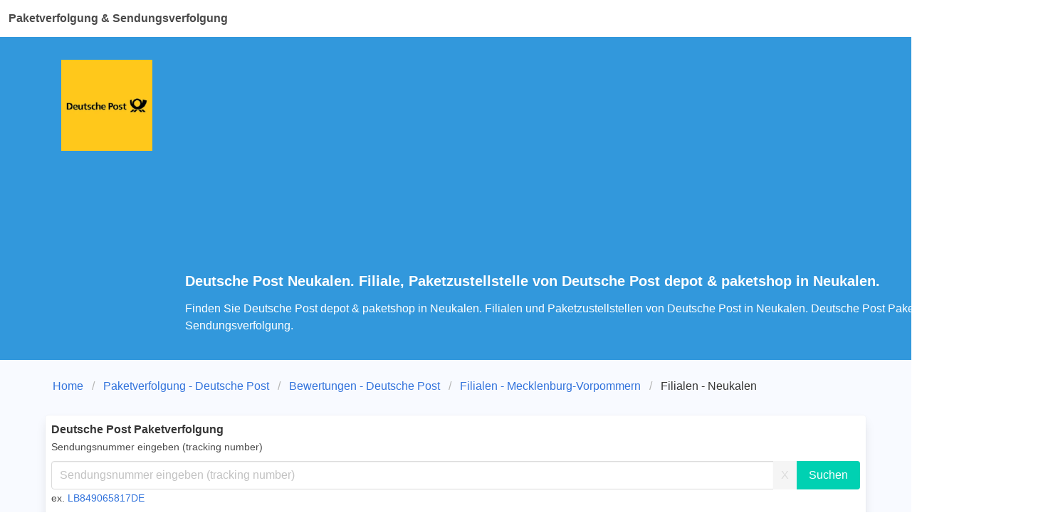

--- FILE ---
content_type: text/html; charset=utf-8
request_url: https://sendungs.com/branch_deutschepost/city/neukalen
body_size: 39768
content:
<!DOCTYPE html>
<html lang="de">
<head>
    <meta charset="utf-8"/>
<meta http-equiv="X-UA-Compatible" content="IE=edge"/>
<meta name="viewport" content="width=device-width, initial-scale=1"/>
<meta http-equiv="Content-Type" content="text/html; charset=utf-8" />
<link rel="shortcut icon" href="/images/favicon.ico" type="image/x-icon">
<link rel="icon" href="/images/favicon.ico" type="image/x-icon">
<title>Deutsche Post Neukalen. Filiale, Paketzustellstelle von Deutsche Post depot &amp; paketshop in Neukalen.</title>

<meta name="description" content="Finden Sie Deutsche Post depot &amp; paketshop in Neukalen. Filialen und Paketzustellstellen von Deutsche Post in Neukalen. Deutsche Post Paketverfolgung &amp; Sendungsverfolgung." />

<style>
body {
  background-color: #F8FAFF;
}
.container-content {
    min-height: 450px;
    padding-top: 20px;
    padding-bottom: 20px;
}
.footer {
    padding: 0.5rem 1.5rem 1rem !important;
}
</style>
<link rel="preconnect" href="https://www.googletagmanager.com">
<link rel="preconnect" href="https://cdn.jsdelivr.net">
<link rel="preconnect" href="https://fcmregistrations.googleapis.com">
<link rel="preconnect" href="https://fonts.googleapis.com">
<link rel="preconnect" href="https://www.gstatic.com">
<link rel="preconnect" href="https://www.google.com">
<link rel="preconnect" href="https://sg-test-11.slatic.net">
<!-- Global site tag (gtag.js) - Google Analytics -->
<script async src="https://www.googletagmanager.com/gtag/js?id=G-D19FBP3D33"></script>
<script>
  window.dataLayer = window.dataLayer || [];
  function gtag(){dataLayer.push(arguments);}
  gtag('js', new Date());

  gtag('config', 'G-D19FBP3D33');
</script>

  <link rel="preconnect" href="https://pagead2.googlesyndication.com">
  <link rel="preconnect" href="https://googleads.g.doubleclick.net">
  <link rel="preconnect" href="https://adservice.google.com">
  <link rel="preconnect" href="https://tpc.googlesyndication.com">
  <link rel="preconnect" href="https://cm.g.doubleclick.net">
  <link rel="preconnect" href="https://c1.adform.net">
<script data-ad-client="ca-pub-1181670108333408" async src="https://pagead2.googlesyndication.com/pagead/js/adsbygoogle.js" crossorigin="anonymous"></script>

<link rel="manifest" href="/manifest.json">
    
    <script type="application/ld+json">
        {
          "@context": "https://schema.org",
          "@type": "Place",
          "geo": {
            "@type": "GeoCoordinates",
            "latitude": "53.8234243",
            "longitude": "12.7921488"
          },
          "name": "Handarbeiten &amp; Kurzwaren Postfiliale 582 - Deutsche Post RETAIL_OUTLET",
          "address": "Amtstr. 19a &lt;br&gt;17154 Neukalen",
          "areaServed": "Neukalen"
        }
    </script>
    
</head>
<body>
	<nav class="navbar" role="navigation" aria-label="dropdown navigation">
  <a class="navbar-item" href="/">
    <span style="font-weight: bold;">Paketverfolgung &amp; Sendungsverfolgung</span>
  </a>

  <div class="navbar-item has-dropdown is-active">
  </div>
</nav>
	<section class="hero is-info">
		<div class="hero-body">
		  <div class="container">
            <div class="columns">
                <div class="column is-2">
                    <figure class="image is-128x128"v style="margin: auto auto;">
                        <img width="350" height="350" src="/images/de/logo/deutschepost.webp" alt="Deutsche Post">
                      </figure>
                </div>
                <div class="column">
                    <h1 class="title">
                        Deutsche Post Neukalen. Filiale, Paketzustellstelle von Deutsche Post depot &amp; paketshop in Neukalen.
                    </h1>
                    <p style="padding-bottom: 4px;">
                        Finden Sie Deutsche Post depot &amp; paketshop in Neukalen. Filialen und Paketzustellstellen von Deutsche Post in Neukalen. Deutsche Post Paketverfolgung &amp; Sendungsverfolgung.
                    </p>
                </div>
            </div>
		  </div>
		</div>
	  </section>
	  <div class="container container-content">
        <nav style="padding: 5px 10px; overflow: auto;" class="breadcrumb" aria-label="breadcrumbs">
            <ul>
              <li><a href="/">Home</a></li>
              <li><a href="/tracking/deutschepost">Paketverfolgung - Deutsche Post</a></li>
              <li><a href="/reviews/deutschepost">Bewertungen - Deutsche Post</a></li>
                <li><a href="/branch_deutschepost/province/in-mecklenburg-vorpommern">Filialen - Mecklenburg-Vorpommern</a></li>
              <li class="is-active"><a href="#" aria-current="page">Filialen - Neukalen</a></li>
            </ul>
          </nav>
		
<section class="card">
    <div style="padding-bottom: 8px; text-align: left !important;" class="card-content">
        <p>
            <strong>Deutsche Post Paketverfolgung</strong>
        </p>
        <p style="padding-bottom: 8px;">
            <small>Sendungsnummer eingeben (tracking number)</small>
        </p>
        <form action="/track-results/deutschepost" target="_blank" onsubmit="return beforeSubmit(this, 'home')">
            <div class="field has-addons">
                <div class="control is-expanded" style="width: 100%;">
                  <input class="input" required type="text" name="search" id="num" placeholder="Sendungsnummer eingeben (tracking number)" value="">
                </div>
                  <div class="field is-grouped is-grouped-centered">
                    <p class="control" style="margin-right: 0 !important">
                        <a href="javascript:void(0)" onclick="clearSearch()" class="button is-light" style="color: #DBDBDB; padding-left: 10px !important; padding-right: 10px !important; border-top-left-radius: 0 !important; border-bottom-left-radius: 0 !important;"> X </a>
                    </p>
                    <p class="control">
                        <input type="submit" class="button is-primary" value="Suchen"></input>
                    </p>
                  </div>
            </div>
        </form> 
        <p style="padding-bottom: 8px;">
            <small>ex. <a href="javascript:void(0)" onclick="setSample(this)">LB849065817DE</a></small>
        </p>
        
        
        <p style="padding-bottom: 8px;">
            <a class="button is-light is-fullwidth" href="/nearme/deutschepost" >Deutsche Post Filialen in Ihrer Nähe - Deutsche Post Near Me</a>
        </p>
        
    </div>
</section>




        <hr>
        <section style="padding: 10px 10px 20px 10px;" >
            <div class="content">
                <p>
                    Pakete von <b>Neukalen, Mecklenburg-Vorpommern</b> mit <b>Deutsche Post</b> versenden oder Pakete von Deutsche Post bis <b>Neukalen, Mecklenburg-Vorpommern</b> erhalten.
                </p>
                <p>
                    Wir bieten einen Service zur Paketverfolgung nach Nummern <b>Deutsche Post</b>. Hier finden Sie Filialen und Zustellpunkte Deutsche Post Neukalen, Mecklenburg-Vorpommern kostenlos. Außerdem können Sie auch die Paketnummern überprüfen Deutsche Post Neukalen, Mecklenburg-Vorpommern Paketzustand von Deutsche Post überprüfen. Erhältlich in allen Filialen in Neukalen, Mecklenburg-Vorpommern durch <b>Deutsche Post Neukalen, Mecklenburg-Vorpommern</b> als Verteilzentrum für Produkte und Pakete an Kunden in den folgenden Gebieten 
                </p>
                
    
    <table class="table is-bordered is-striped">
        <tbody>
            <tr>
                <td colspan="2">
                    
                    <a href="/branch_deutschepost/info/70d5ae779c79051815ce29278fe8f679" target="_blank"><strong style="color: #3273dc !important; font-size: 20px;">Handarbeiten &amp; Kurzwaren Postfiliale 582 - Deutsche Post RETAIL_OUTLET</strong></a>
                    
                </td>
            </tr>
            
            <tr>
              <th style="width: 150px;">Typ</th>
              <td>RETAIL_OUTLET</td>
            </tr>
            
            
            <tr>
                <th>Adresse</th>
                <td>Amtstr. 19a <br>17154 Neukalen</td>
            </tr>
            
            
            <tr>
                <th>Öffnungszeit</th>
                <td class="open"></td>
            </tr>
            
            
            <tr>
                <th>Sperrzeit</th>
                <td></td>
            </tr>
            
            
            <tr>
                <th>Telefonnummer</th>
                <td>+49 228 4333112</td>
            </tr>
            
            
            <tr>
                <th>Landkarte</th>
                <td>
                    <a style="margin-bottom: 4px;" href="https://www.google.com/maps/search/?api=1&amp;query=Handarbeiten%20%26%20Kurzwaren%20Postfiliale%20582&amp;center=53.8234243%2C12.7921488" target="_blank" rel="nofollow" class="button is-primary">Die Karte siehen</a> 
                    <a style="margin-bottom: 4px;" href="https://www.google.com/maps/dir/53.82342,12.79228/53.8234243,12.7921488" target="_blank" rel="nofollow" class="button is-primary">Richtung</a>
                    <a style="margin-bottom: 4px;" href="https://www.google.com/maps?cbll=53.8234243,12.7921488&amp;cbp=12,90,0,0,5&amp;layer=c" target="_blank" rel="nofollow" class="button is-primary">Ladenseile</a>
                </td>
            </tr>
            
            
            <tr>
                <th>Dienstleistung</th>
                <td>
                    
                </td>
            </tr>
            
        </tbody>
    </table>
    
    <table class="table is-bordered is-striped">
        <tbody>
            <tr>
                <td colspan="2">
                    
                    <a href="/branch_deutschepost/info/c0a4ad56a4a222c5f917d4071f206b62" target="_blank"><strong style="color: #3273dc !important; font-size: 20px;">Landkauf Postfiliale 608 - Deutsche Post RETAIL_OUTLET</strong></a>
                    
                </td>
            </tr>
            
            <tr>
              <th style="width: 150px;">Typ</th>
              <td>RETAIL_OUTLET</td>
            </tr>
            
            
            <tr>
                <th>Adresse</th>
                <td>Kummerower Dorfstr. 42 <br>17139 Kummerow</td>
            </tr>
            
            
            <tr>
                <th>Öffnungszeit</th>
                <td class="open"></td>
            </tr>
            
            
            <tr>
                <th>Sperrzeit</th>
                <td></td>
            </tr>
            
            
            <tr>
                <th>Telefonnummer</th>
                <td>+49 228 4333112</td>
            </tr>
            
            
            <tr>
                <th>Landkarte</th>
                <td>
                    <a style="margin-bottom: 4px;" href="https://www.google.com/maps/search/?api=1&amp;query=Landkauf%20Postfiliale%20608&amp;center=53.7686403%2C12.8380606" target="_blank" rel="nofollow" class="button is-primary">Die Karte siehen</a> 
                    <a style="margin-bottom: 4px;" href="https://www.google.com/maps/dir/53.82342,12.79228/53.7686403,12.8380606" target="_blank" rel="nofollow" class="button is-primary">Richtung</a>
                    <a style="margin-bottom: 4px;" href="https://www.google.com/maps?cbll=53.7686403,12.8380606&amp;cbp=12,90,0,0,5&amp;layer=c" target="_blank" rel="nofollow" class="button is-primary">Ladenseile</a>
                </td>
            </tr>
            
            
            <tr>
                <th>Dienstleistung</th>
                <td>
                    
                </td>
            </tr>
            
        </tbody>
    </table>
    
    <table class="table is-bordered is-striped">
        <tbody>
            <tr>
                <td colspan="2">
                    
                    <a href="/branch_deutschepost/info/ddc7cfcf9598d1871348b78550455cd2" target="_blank"><strong style="color: #3273dc !important; font-size: 20px;">B.Schwemer Lebensmittel/Eisenwaren Postfiliale 514 - Deutsche Post RETAIL_OUTLET</strong></a>
                    
                </td>
            </tr>
            
            <tr>
              <th style="width: 150px;">Typ</th>
              <td>RETAIL_OUTLET</td>
            </tr>
            
            
            <tr>
                <th>Adresse</th>
                <td>Steinstr. 11 <br>17139 Malchin</td>
            </tr>
            
            
            <tr>
                <th>Öffnungszeit</th>
                <td class="open"></td>
            </tr>
            
            
            <tr>
                <th>Sperrzeit</th>
                <td></td>
            </tr>
            
            
            <tr>
                <th>Telefonnummer</th>
                <td>+49 228 4333112</td>
            </tr>
            
            
            <tr>
                <th>Landkarte</th>
                <td>
                    <a style="margin-bottom: 4px;" href="https://www.google.com/maps/search/?api=1&amp;query=B.Schwemer%20Lebensmittel%2FEisenwaren%20Postfiliale%20514&amp;center=53.7381412%2C12.7628147" target="_blank" rel="nofollow" class="button is-primary">Die Karte siehen</a> 
                    <a style="margin-bottom: 4px;" href="https://www.google.com/maps/dir/53.82342,12.79228/53.7381412,12.7628147" target="_blank" rel="nofollow" class="button is-primary">Richtung</a>
                    <a style="margin-bottom: 4px;" href="https://www.google.com/maps?cbll=53.7381412,12.7628147&amp;cbp=12,90,0,0,5&amp;layer=c" target="_blank" rel="nofollow" class="button is-primary">Ladenseile</a>
                </td>
            </tr>
            
            
            <tr>
                <th>Dienstleistung</th>
                <td>
                    
                </td>
            </tr>
            
        </tbody>
    </table>
    
    <table class="table is-bordered is-striped">
        <tbody>
            <tr>
                <td colspan="2">
                    
                    <a href="/branch_deutschepost/info/ebe50e743a18ca57ce2ccba36ca11cd7" target="_blank"><strong style="color: #3273dc !important; font-size: 20px;">EDEKA Baaß Postfiliale 517 - Deutsche Post RETAIL_OUTLET</strong></a>
                    
                </td>
            </tr>
            
            <tr>
              <th style="width: 150px;">Typ</th>
              <td>RETAIL_OUTLET</td>
            </tr>
            
            
            <tr>
                <th>Adresse</th>
                <td>Am Sportplatz 19 <br>17159 Dargun</td>
            </tr>
            
            
            <tr>
                <th>Öffnungszeit</th>
                <td class="open"></td>
            </tr>
            
            
            <tr>
                <th>Sperrzeit</th>
                <td></td>
            </tr>
            
            
            <tr>
                <th>Telefonnummer</th>
                <td>+49 228 4333112</td>
            </tr>
            
            
            <tr>
                <th>Landkarte</th>
                <td>
                    <a style="margin-bottom: 4px;" href="https://www.google.com/maps/search/?api=1&amp;query=EDEKA%20Baa%C3%9F%20Postfiliale%20517&amp;center=53.9026013%2C12.8546306" target="_blank" rel="nofollow" class="button is-primary">Die Karte siehen</a> 
                    <a style="margin-bottom: 4px;" href="https://www.google.com/maps/dir/53.82342,12.79228/53.9026013,12.8546306" target="_blank" rel="nofollow" class="button is-primary">Richtung</a>
                    <a style="margin-bottom: 4px;" href="https://www.google.com/maps?cbll=53.9026013,12.8546306&amp;cbp=12,90,0,0,5&amp;layer=c" target="_blank" rel="nofollow" class="button is-primary">Ladenseile</a>
                </td>
            </tr>
            
            
            <tr>
                <th>Dienstleistung</th>
                <td>
                    
                </td>
            </tr>
            
        </tbody>
    </table>
    
    <table class="table is-bordered is-striped">
        <tbody>
            <tr>
                <td colspan="2">
                    
                    <a href="/branch_deutschepost/info/00899cd53c0ff46c3857b38316a98753" target="_blank"><strong style="color: #3273dc !important; font-size: 20px;">Mothes Baumarkt GmbH Postfiliale 515 - Deutsche Post RETAIL_OUTLET</strong></a>
                    
                </td>
            </tr>
            
            <tr>
              <th style="width: 150px;">Typ</th>
              <td>RETAIL_OUTLET</td>
            </tr>
            
            
            <tr>
                <th>Adresse</th>
                <td>Warener Str. 6 <br>17139 Malchin</td>
            </tr>
            
            
            <tr>
                <th>Öffnungszeit</th>
                <td class="open"></td>
            </tr>
            
            
            <tr>
                <th>Sperrzeit</th>
                <td></td>
            </tr>
            
            
            <tr>
                <th>Telefonnummer</th>
                <td>+49 228 4333112</td>
            </tr>
            
            
            <tr>
                <th>Landkarte</th>
                <td>
                    <a style="margin-bottom: 4px;" href="https://www.google.com/maps/search/?api=1&amp;query=Mothes%20Baumarkt%20GmbH%20Postfiliale%20515&amp;center=53.7346929%2C12.7552274" target="_blank" rel="nofollow" class="button is-primary">Die Karte siehen</a> 
                    <a style="margin-bottom: 4px;" href="https://www.google.com/maps/dir/53.82342,12.79228/53.7346929,12.7552274" target="_blank" rel="nofollow" class="button is-primary">Richtung</a>
                    <a style="margin-bottom: 4px;" href="https://www.google.com/maps?cbll=53.7346929,12.7552274&amp;cbp=12,90,0,0,5&amp;layer=c" target="_blank" rel="nofollow" class="button is-primary">Ladenseile</a>
                </td>
            </tr>
            
            
            <tr>
                <th>Dienstleistung</th>
                <td>
                    
                </td>
            </tr>
            
        </tbody>
    </table>
    
    <table class="table is-bordered is-striped">
        <tbody>
            <tr>
                <td colspan="2">
                    
                    <a href="/branch_deutschepost/info/4fedb99a986cb8e1106af1c845171d78" target="_blank"><strong style="color: #3273dc !important; font-size: 20px;">Gaststätte Sandkrug Postfiliale 580 - Deutsche Post RETAIL_OUTLET</strong></a>
                    
                </td>
            </tr>
            
            <tr>
              <th style="width: 150px;">Typ</th>
              <td>RETAIL_OUTLET</td>
            </tr>
            
            
            <tr>
                <th>Adresse</th>
                <td>Dorfstr. 1 <br>17111 Borrentin</td>
            </tr>
            
            
            <tr>
                <th>Öffnungszeit</th>
                <td class="open"></td>
            </tr>
            
            
            <tr>
                <th>Sperrzeit</th>
                <td></td>
            </tr>
            
            
            <tr>
                <th>Telefonnummer</th>
                <td>+49 228 4333112</td>
            </tr>
            
            
            <tr>
                <th>Landkarte</th>
                <td>
                    <a style="margin-bottom: 4px;" href="https://www.google.com/maps/search/?api=1&amp;query=Gastst%C3%A4tte%20Sandkrug%20Postfiliale%20580&amp;center=53.807166%2C12.9631843" target="_blank" rel="nofollow" class="button is-primary">Die Karte siehen</a> 
                    <a style="margin-bottom: 4px;" href="https://www.google.com/maps/dir/53.82342,12.79228/53.807166,12.9631843" target="_blank" rel="nofollow" class="button is-primary">Richtung</a>
                    <a style="margin-bottom: 4px;" href="https://www.google.com/maps?cbll=53.807166,12.9631843&amp;cbp=12,90,0,0,5&amp;layer=c" target="_blank" rel="nofollow" class="button is-primary">Ladenseile</a>
                </td>
            </tr>
            
            
            <tr>
                <th>Dienstleistung</th>
                <td>
                    
                </td>
            </tr>
            
        </tbody>
    </table>
    
    <table class="table is-bordered is-striped">
        <tbody>
            <tr>
                <td colspan="2">
                    
                    <a href="/branch_deutschepost/info/4529d5425f511d8bc41ca081ead6cefa" target="_blank"><strong style="color: #3273dc !important; font-size: 20px;">Naturkost &amp; Cafe -Dorfladen Gessin Postfiliale 613 - Deutsche Post RETAIL_OUTLET</strong></a>
                    
                </td>
            </tr>
            
            <tr>
              <th style="width: 150px;">Typ</th>
              <td>RETAIL_OUTLET</td>
            </tr>
            
            
            <tr>
                <th>Adresse</th>
                <td>Gessin 7 <br>17139 Basedow</td>
            </tr>
            
            
            <tr>
                <th>Öffnungszeit</th>
                <td class="open"></td>
            </tr>
            
            
            <tr>
                <th>Sperrzeit</th>
                <td></td>
            </tr>
            
            
            <tr>
                <th>Telefonnummer</th>
                <td>+49 228 4333112</td>
            </tr>
            
            
            <tr>
                <th>Landkarte</th>
                <td>
                    <a style="margin-bottom: 4px;" href="https://www.google.com/maps/search/?api=1&amp;query=Naturkost%20%26%20Cafe%20-Dorfladen%20Gessin%20Postfiliale%20613&amp;center=53.6972443%2C12.7122076" target="_blank" rel="nofollow" class="button is-primary">Die Karte siehen</a> 
                    <a style="margin-bottom: 4px;" href="https://www.google.com/maps/dir/53.82342,12.79228/53.6972443,12.7122076" target="_blank" rel="nofollow" class="button is-primary">Richtung</a>
                    <a style="margin-bottom: 4px;" href="https://www.google.com/maps?cbll=53.6972443,12.7122076&amp;cbp=12,90,0,0,5&amp;layer=c" target="_blank" rel="nofollow" class="button is-primary">Ladenseile</a>
                </td>
            </tr>
            
            
            <tr>
                <th>Dienstleistung</th>
                <td>
                    
                </td>
            </tr>
            
        </tbody>
    </table>
    
    <table class="table is-bordered is-striped">
        <tbody>
            <tr>
                <td colspan="2">
                    
                    <a href="/branch_deutschepost/info/bfee3010d572779d89473ad962db3370" target="_blank"><strong style="color: #3273dc !important; font-size: 20px;">famila Postfiliale  - Deutsche Post RETAIL_OUTLET</strong></a>
                    
                </td>
            </tr>
            
            <tr>
              <th style="width: 150px;">Typ</th>
              <td>RETAIL_OUTLET</td>
            </tr>
            
            
            <tr>
                <th>Adresse</th>
                <td>Rostocker Str. 162 <br>17166 Teterow</td>
            </tr>
            
            
            <tr>
                <th>Öffnungszeit</th>
                <td class="open"></td>
            </tr>
            
            
            <tr>
                <th>Sperrzeit</th>
                <td></td>
            </tr>
            
            
            <tr>
                <th>Telefonnummer</th>
                <td>+49 228 4333112</td>
            </tr>
            
            
            <tr>
                <th>Landkarte</th>
                <td>
                    <a style="margin-bottom: 4px;" href="https://www.google.com/maps/search/?api=1&amp;query=famila%20Postfiliale%20&amp;center=53.7872308%2C12.5708864" target="_blank" rel="nofollow" class="button is-primary">Die Karte siehen</a> 
                    <a style="margin-bottom: 4px;" href="https://www.google.com/maps/dir/53.82342,12.79228/53.7872308,12.5708864" target="_blank" rel="nofollow" class="button is-primary">Richtung</a>
                    <a style="margin-bottom: 4px;" href="https://www.google.com/maps?cbll=53.7872308,12.5708864&amp;cbp=12,90,0,0,5&amp;layer=c" target="_blank" rel="nofollow" class="button is-primary">Ladenseile</a>
                </td>
            </tr>
            
            
            <tr>
                <th>Dienstleistung</th>
                <td>
                    
                </td>
            </tr>
            
        </tbody>
    </table>
    
    <table class="table is-bordered is-striped">
        <tbody>
            <tr>
                <td colspan="2">
                    
                    <a href="/branch_deutschepost/info/c6e822b0461c1e9577a339c7c41443c9" target="_blank"><strong style="color: #3273dc !important; font-size: 20px;">EDEKA Kolasa Postfiliale 516 - Deutsche Post RETAIL_OUTLET</strong></a>
                    
                </td>
            </tr>
            
            <tr>
              <th style="width: 150px;">Typ</th>
              <td>RETAIL_OUTLET</td>
            </tr>
            
            
            <tr>
                <th>Adresse</th>
                <td>Schultetusstr. 24a <br>17153 Stavenhagen , Reuterstadt</td>
            </tr>
            
            
            <tr>
                <th>Öffnungszeit</th>
                <td class="open"></td>
            </tr>
            
            
            <tr>
                <th>Sperrzeit</th>
                <td></td>
            </tr>
            
            
            <tr>
                <th>Telefonnummer</th>
                <td>+49 228 4333112</td>
            </tr>
            
            
            <tr>
                <th>Landkarte</th>
                <td>
                    <a style="margin-bottom: 4px;" href="https://www.google.com/maps/search/?api=1&amp;query=EDEKA%20Kolasa%20Postfiliale%20516&amp;center=53.7009441%2C12.9107796" target="_blank" rel="nofollow" class="button is-primary">Die Karte siehen</a> 
                    <a style="margin-bottom: 4px;" href="https://www.google.com/maps/dir/53.82342,12.79228/53.7009441,12.9107796" target="_blank" rel="nofollow" class="button is-primary">Richtung</a>
                    <a style="margin-bottom: 4px;" href="https://www.google.com/maps?cbll=53.7009441,12.9107796&amp;cbp=12,90,0,0,5&amp;layer=c" target="_blank" rel="nofollow" class="button is-primary">Ladenseile</a>
                </td>
            </tr>
            
            
            <tr>
                <th>Dienstleistung</th>
                <td>
                    
                </td>
            </tr>
            
        </tbody>
    </table>
    
    <table class="table is-bordered is-striped">
        <tbody>
            <tr>
                <td colspan="2">
                    
                    <a href="/branch_deutschepost/info/e90ca5300ca673d17e679a525424b4a8" target="_blank"><strong style="color: #3273dc !important; font-size: 20px;">Einkaufsquelle Weng Postfiliale 601 - Deutsche Post RETAIL_OUTLET</strong></a>
                    
                </td>
            </tr>
            
            <tr>
              <th style="width: 150px;">Typ</th>
              <td>RETAIL_OUTLET</td>
            </tr>
            
            
            <tr>
                <th>Adresse</th>
                <td>Dorfstr. 31 <br>17168 Groß Wüstenfelde</td>
            </tr>
            
            
            <tr>
                <th>Öffnungszeit</th>
                <td class="open"></td>
            </tr>
            
            
            <tr>
                <th>Sperrzeit</th>
                <td></td>
            </tr>
            
            
            <tr>
                <th>Telefonnummer</th>
                <td>+49 228 4333112</td>
            </tr>
            
            
            <tr>
                <th>Landkarte</th>
                <td>
                    <a style="margin-bottom: 4px;" href="https://www.google.com/maps/search/?api=1&amp;query=Einkaufsquelle%20Weng%20Postfiliale%20601&amp;center=53.8734213%2C12.5590976" target="_blank" rel="nofollow" class="button is-primary">Die Karte siehen</a> 
                    <a style="margin-bottom: 4px;" href="https://www.google.com/maps/dir/53.82342,12.79228/53.8734213,12.5590976" target="_blank" rel="nofollow" class="button is-primary">Richtung</a>
                    <a style="margin-bottom: 4px;" href="https://www.google.com/maps?cbll=53.8734213,12.5590976&amp;cbp=12,90,0,0,5&amp;layer=c" target="_blank" rel="nofollow" class="button is-primary">Ladenseile</a>
                </td>
            </tr>
            
            
            <tr>
                <th>Dienstleistung</th>
                <td>
                    
                </td>
            </tr>
            
        </tbody>
    </table>
    
    


        
    <style>
        .open table tr td {
            background-color: #ffffff !important;
        }
    </style>
                <h2 style="font-size: 18px;">Filialen und Paketabholstellen in Neukalen</h2>
                <nav class="panel scrolllist">
                    
                </nav>		  
            </div>
          </section>

          <section style="padding: 10px 10px 20px 10px;" >
            <div class="content">
                <h3 style="font-size: 18px;">Paketzusteller</h3>
              <nav class="panel">
                  
                      <a class="panel-block" href="/branch_dhl/city/neukalen" style="display: block;" target="_blank">
                          <span style="color: #3273dc !important">DHL Neukalen</span>
                      </a>
                  
                      <a class="panel-block" href="/branch_hermes/city/neukalen" style="display: block;" target="_blank">
                          <span style="color: #3273dc !important">Hermes Neukalen</span>
                      </a>
                  
                      <a class="panel-block" href="/branch_dpd/city/neukalen" style="display: block;" target="_blank">
                          <span style="color: #3273dc !important">DPD Neukalen</span>
                      </a>
                  
                      <a class="panel-block" href="/branch_gls/city/neukalen" style="display: block;" target="_blank">
                          <span style="color: #3273dc !important">GLS Neukalen</span>
                      </a>
                  
                      <a class="panel-block" href="/branch_fedex/city/neukalen" style="display: block;" target="_blank">
                          <span style="color: #3273dc !important">FedEx Neukalen</span>
                      </a>
                  
                      <a class="panel-block" href="/branch_asendia/city/neukalen" style="display: block;" target="_blank">
                          <span style="color: #3273dc !important">Asendia Neukalen</span>
                      </a>
                  
                      <a class="panel-block" href="/branch_raben/city/neukalen" style="display: block;" target="_blank">
                          <span style="color: #3273dc !important">Raben Neukalen</span>
                      </a>
                  
                      <a class="panel-block" href="/branch_nox/city/neukalen" style="display: block;" target="_blank">
                          <span style="color: #3273dc !important">Nox Neukalen</span>
                      </a>
                  
                      <a class="panel-block" href="/branch_rhenus/city/neukalen" style="display: block;" target="_blank">
                          <span style="color: #3273dc !important">Rhenus Neukalen</span>
                      </a>
                  
                      <a class="panel-block" href="/branch_tnt/city/neukalen" style="display: block;" target="_blank">
                          <span style="color: #3273dc !important">TNT Neukalen</span>
                      </a>
                  
              </nav>		  
            </div>
          </section>

          <section style="padding: 10px 10px 20px 10px;" >
            <div class="content">
                <h4 style="font-size: 18px;">Anderes</h4>
              <nav class="panel scrolllist">
                  
                      <a class="panel-block" href="/branch_deutschepost/city/rostock" style="display: block;" target="_blank">
                          <span style="color: #3273dc !important">Rostock</span>
                      </a>
                  
                      <a class="panel-block" href="/branch_deutschepost/city/schwerin" style="display: block;" target="_blank">
                          <span style="color: #3273dc !important">Schwerin</span>
                      </a>
                  
                      <a class="panel-block" href="/branch_deutschepost/city/neubrandenburg" style="display: block;" target="_blank">
                          <span style="color: #3273dc !important">Neubrandenburg</span>
                      </a>
                  
                      <a class="panel-block" href="/branch_deutschepost/city/stralsund" style="display: block;" target="_blank">
                          <span style="color: #3273dc !important">Stralsund</span>
                      </a>
                  
                      <a class="panel-block" href="/branch_deutschepost/city/greifswald" style="display: block;" target="_blank">
                          <span style="color: #3273dc !important">Greifswald</span>
                      </a>
                  
                      <a class="panel-block" href="/branch_deutschepost/city/wismar" style="display: block;" target="_blank">
                          <span style="color: #3273dc !important">Wismar</span>
                      </a>
                  
                      <a class="panel-block" href="/branch_deutschepost/city/guestrow" style="display: block;" target="_blank">
                          <span style="color: #3273dc !important">Güstrow</span>
                      </a>
                  
                      <a class="panel-block" href="/branch_deutschepost/city/binz" style="display: block;" target="_blank">
                          <span style="color: #3273dc !important">Binz</span>
                      </a>
                  
                      <a class="panel-block" href="/branch_deutschepost/city/waren-mueritz" style="display: block;" target="_blank">
                          <span style="color: #3273dc !important">Waren (Müritz)</span>
                      </a>
                  
                      <a class="panel-block" href="/branch_deutschepost/city/neustrelitz" style="display: block;" target="_blank">
                          <span style="color: #3273dc !important">Neustrelitz</span>
                      </a>
                  
                      <a class="panel-block" href="/branch_deutschepost/city/heringsdorf-me" style="display: block;" target="_blank">
                          <span style="color: #3273dc !important">Heringsdorf</span>
                      </a>
                  
                      <a class="panel-block" href="/branch_deutschepost/city/kuehlungsborn" style="display: block;" target="_blank">
                          <span style="color: #3273dc !important">Kühlungsborn</span>
                      </a>
                  
                      <a class="panel-block" href="/branch_deutschepost/city/parchim" style="display: block;" target="_blank">
                          <span style="color: #3273dc !important">Parchim</span>
                      </a>
                  
                      <a class="panel-block" href="/branch_deutschepost/city/bad-doberan" style="display: block;" target="_blank">
                          <span style="color: #3273dc !important">Bad Doberan</span>
                      </a>
                  
                      <a class="panel-block" href="/branch_deutschepost/city/ribnitz-damgarten" style="display: block;" target="_blank">
                          <span style="color: #3273dc !important">Ribnitz-Damgarten</span>
                      </a>
                  
                      <a class="panel-block" href="/branch_deutschepost/city/anklam" style="display: block;" target="_blank">
                          <span style="color: #3273dc !important">Anklam</span>
                      </a>
                  
                      <a class="panel-block" href="/branch_deutschepost/city/admannshagen-bargeshagen" style="display: block;" target="_blank">
                          <span style="color: #3273dc !important">Admannshagen-Bargeshagen</span>
                      </a>
                  
                      <a class="panel-block" href="/branch_deutschepost/city/ahlbeck" style="display: block;" target="_blank">
                          <span style="color: #3273dc !important">Ahlbeck</span>
                      </a>
                  
                      <a class="panel-block" href="/branch_deutschepost/city/ahrenshagen-daskow" style="display: block;" target="_blank">
                          <span style="color: #3273dc !important">Ahrenshagen-Daskow</span>
                      </a>
                  
                      <a class="panel-block" href="/branch_deutschepost/city/ahrenshoop" style="display: block;" target="_blank">
                          <span style="color: #3273dc !important">Ahrenshoop</span>
                      </a>
                  
                      <a class="panel-block" href="/branch_deutschepost/city/alt-meteln" style="display: block;" target="_blank">
                          <span style="color: #3273dc !important">Alt Meteln</span>
                      </a>
                  
                      <a class="panel-block" href="/branch_deutschepost/city/altefaehr" style="display: block;" target="_blank">
                          <span style="color: #3273dc !important">Altefähr</span>
                      </a>
                  
                      <a class="panel-block" href="/branch_deutschepost/city/altenkirchen-me" style="display: block;" target="_blank">
                          <span style="color: #3273dc !important">Altenkirchen</span>
                      </a>
                  
                      <a class="panel-block" href="/branch_deutschepost/city/altenpleen" style="display: block;" target="_blank">
                          <span style="color: #3273dc !important">Altenpleen</span>
                      </a>
                  
                      <a class="panel-block" href="/branch_deutschepost/city/altentreptow" style="display: block;" target="_blank">
                          <span style="color: #3273dc !important">Altentreptow</span>
                      </a>
                  
                      <a class="panel-block" href="/branch_deutschepost/city/altwarp" style="display: block;" target="_blank">
                          <span style="color: #3273dc !important">Altwarp</span>
                      </a>
                  
                      <a class="panel-block" href="/branch_deutschepost/city/amt-gadebusch" style="display: block;" target="_blank">
                          <span style="color: #3273dc !important">Amt Gadebusch</span>
                      </a>
                  
                      <a class="panel-block" href="/branch_deutschepost/city/baabe" style="display: block;" target="_blank">
                          <span style="color: #3273dc !important">Baabe</span>
                      </a>
                  
                      <a class="panel-block" href="/branch_deutschepost/city/bad-kleinen" style="display: block;" target="_blank">
                          <span style="color: #3273dc !important">Bad Kleinen</span>
                      </a>
                  
                      <a class="panel-block" href="/branch_deutschepost/city/bad-suelze" style="display: block;" target="_blank">
                          <span style="color: #3273dc !important">Bad Sülze</span>
                      </a>
                  
                      <a class="panel-block" href="/branch_deutschepost/city/banzkow" style="display: block;" target="_blank">
                          <span style="color: #3273dc !important">Banzkow</span>
                      </a>
                  
                      <a class="panel-block" href="/branch_deutschepost/city/bartelshagen-ii-barth" style="display: block;" target="_blank">
                          <span style="color: #3273dc !important">Bartelshagen II bei Barth</span>
                      </a>
                  
                      <a class="panel-block" href="/branch_deutschepost/city/bartenshagen-parkentin" style="display: block;" target="_blank">
                          <span style="color: #3273dc !important">Bartenshagen-Parkentin</span>
                      </a>
                  
                      <a class="panel-block" href="/branch_deutschepost/city/barth" style="display: block;" target="_blank">
                          <span style="color: #3273dc !important">Barth</span>
                      </a>
                  
                      <a class="panel-block" href="/branch_deutschepost/city/bartow" style="display: block;" target="_blank">
                          <span style="color: #3273dc !important">Bartow</span>
                      </a>
                  
                      <a class="panel-block" href="/branch_deutschepost/city/bastorf" style="display: block;" target="_blank">
                          <span style="color: #3273dc !important">Bastorf</span>
                      </a>
                  
                      <a class="panel-block" href="/branch_deutschepost/city/behrenhoff" style="display: block;" target="_blank">
                          <span style="color: #3273dc !important">Behrenhoff</span>
                      </a>
                  
                      <a class="panel-block" href="/branch_deutschepost/city/bentwisch" style="display: block;" target="_blank">
                          <span style="color: #3273dc !important">Bentwisch</span>
                      </a>
                  
                      <a class="panel-block" href="/branch_deutschepost/city/bergen-me" style="display: block;" target="_blank">
                          <span style="color: #3273dc !important">Bergen</span>
                      </a>
                  
                      <a class="panel-block" href="/branch_deutschepost/city/bergen-ruegen" style="display: block;" target="_blank">
                          <span style="color: #3273dc !important">Bergen auf Rügen</span>
                      </a>
                  
                      <a class="panel-block" href="/branch_deutschepost/city/blankenhof" style="display: block;" target="_blank">
                          <span style="color: #3273dc !important">Blankenhof</span>
                      </a>
                  
                      <a class="panel-block" href="/branch_deutschepost/city/blankensee" style="display: block;" target="_blank">
                          <span style="color: #3273dc !important">Blankensee</span>
                      </a>
                  
                      <a class="panel-block" href="/branch_deutschepost/city/blumenholz" style="display: block;" target="_blank">
                          <span style="color: #3273dc !important">Blumenholz</span>
                      </a>
                  
                      <a class="panel-block" href="/branch_deutschepost/city/bobitz" style="display: block;" target="_blank">
                          <span style="color: #3273dc !important">Bobitz</span>
                      </a>
                  
                      <a class="panel-block" href="/branch_deutschepost/city/boizenburg-elbe" style="display: block;" target="_blank">
                          <span style="color: #3273dc !important">Boizenburg/Elbe</span>
                      </a>
                  
                      <a class="panel-block" href="/branch_deutschepost/city/boldekow" style="display: block;" target="_blank">
                          <span style="color: #3273dc !important">Boldekow</span>
                      </a>
                  
                      <a class="panel-block" href="/branch_deutschepost/city/boergerende-rethwisch" style="display: block;" target="_blank">
                          <span style="color: #3273dc !important">Börgerende-Rethwisch</span>
                      </a>
                  
                      <a class="panel-block" href="/branch_deutschepost/city/born" style="display: block;" target="_blank">
                          <span style="color: #3273dc !important">Born</span>
                      </a>
                  
                      <a class="panel-block" href="/branch_deutschepost/city/born-darss" style="display: block;" target="_blank">
                          <span style="color: #3273dc !important">Born am Darß</span>
                      </a>
                  
                      <a class="panel-block" href="/branch_deutschepost/city/borrentin" style="display: block;" target="_blank">
                          <span style="color: #3273dc !important">Borrentin</span>
                      </a>
                  
                      <a class="panel-block" href="/branch_deutschepost/city/breege" style="display: block;" target="_blank">
                          <span style="color: #3273dc !important">Breege</span>
                      </a>
                  
                      <a class="panel-block" href="/branch_deutschepost/city/brenz" style="display: block;" target="_blank">
                          <span style="color: #3273dc !important">Brenz</span>
                      </a>
                  
                      <a class="panel-block" href="/branch_deutschepost/city/broderstorf" style="display: block;" target="_blank">
                          <span style="color: #3273dc !important">Broderstorf</span>
                      </a>
                  
                      <a class="panel-block" href="/branch_deutschepost/city/brueel" style="display: block;" target="_blank">
                          <span style="color: #3273dc !important">Brüel</span>
                      </a>
                  
                      <a class="panel-block" href="/branch_deutschepost/city/bruenzow" style="display: block;" target="_blank">
                          <span style="color: #3273dc !important">Brünzow</span>
                      </a>
                  
                      <a class="panel-block" href="/branch_deutschepost/city/bruesewitz" style="display: block;" target="_blank">
                          <span style="color: #3273dc !important">Brüsewitz</span>
                      </a>
                  
                      <a class="panel-block" href="/branch_deutschepost/city/burg-stargard" style="display: block;" target="_blank">
                          <span style="color: #3273dc !important">Burg Stargard</span>
                      </a>
                  
                      <a class="panel-block" href="/branch_deutschepost/city/burow" style="display: block;" target="_blank">
                          <span style="color: #3273dc !important">Burow</span>
                      </a>
                  
                      <a class="panel-block" href="/branch_deutschepost/city/buetow" style="display: block;" target="_blank">
                          <span style="color: #3273dc !important">Bütow</span>
                      </a>
                  
                      <a class="panel-block" href="/branch_deutschepost/city/buetzow" style="display: block;" target="_blank">
                          <span style="color: #3273dc !important">Bützow</span>
                      </a>
                  
                      <a class="panel-block" href="/branch_deutschepost/city/carlow" style="display: block;" target="_blank">
                          <span style="color: #3273dc !important">Carlow</span>
                      </a>
                  
                      <a class="panel-block" href="/branch_deutschepost/city/crivitz" style="display: block;" target="_blank">
                          <span style="color: #3273dc !important">Crivitz</span>
                      </a>
                  
                      <a class="panel-block" href="/branch_deutschepost/city/dabel" style="display: block;" target="_blank">
                          <span style="color: #3273dc !important">Dabel</span>
                      </a>
                  
                      <a class="panel-block" href="/branch_deutschepost/city/damshagen" style="display: block;" target="_blank">
                          <span style="color: #3273dc !important">Damshagen</span>
                      </a>
                  
                      <a class="panel-block" href="/branch_deutschepost/city/dargun" style="display: block;" target="_blank">
                          <span style="color: #3273dc !important">Dargun</span>
                      </a>
                  
                      <a class="panel-block" href="/branch_deutschepost/city/dassow" style="display: block;" target="_blank">
                          <span style="color: #3273dc !important">Dassow</span>
                      </a>
                  
                      <a class="panel-block" href="/branch_deutschepost/city/demmin" style="display: block;" target="_blank">
                          <span style="color: #3273dc !important">Demmin</span>
                      </a>
                  
                      <a class="panel-block" href="/branch_deutschepost/city/dersenow" style="display: block;" target="_blank">
                          <span style="color: #3273dc !important">Dersenow</span>
                      </a>
                  
                      <a class="panel-block" href="/branch_deutschepost/city/dettmannsdorf" style="display: block;" target="_blank">
                          <span style="color: #3273dc !important">Dettmannsdorf</span>
                      </a>
                  
                      <a class="panel-block" href="/branch_deutschepost/city/diedrichshagen" style="display: block;" target="_blank">
                          <span style="color: #3273dc !important">Diedrichshagen</span>
                      </a>
                  
                      <a class="panel-block" href="/branch_deutschepost/city/dierhagen" style="display: block;" target="_blank">
                          <span style="color: #3273dc !important">Dierhagen</span>
                      </a>
                  
                      <a class="panel-block" href="/branch_deutschepost/city/dobbertin" style="display: block;" target="_blank">
                          <span style="color: #3273dc !important">Dobbertin</span>
                      </a>
                  
                      <a class="panel-block" href="/branch_deutschepost/city/dobin-see" style="display: block;" target="_blank">
                          <span style="color: #3273dc !important">Dobin am See</span>
                      </a>
                  
                      <a class="panel-block" href="/branch_deutschepost/city/doemitz" style="display: block;" target="_blank">
                          <span style="color: #3273dc !important">Dömitz</span>
                      </a>
                  
                      <a class="panel-block" href="/branch_deutschepost/city/dorf-mecklenburg" style="display: block;" target="_blank">
                          <span style="color: #3273dc !important">Dorf Mecklenburg</span>
                      </a>
                  
                      <a class="panel-block" href="/branch_deutschepost/city/dranske" style="display: block;" target="_blank">
                          <span style="color: #3273dc !important">Dranske</span>
                      </a>
                  
                      <a class="panel-block" href="/branch_deutschepost/city/ducherow" style="display: block;" target="_blank">
                          <span style="color: #3273dc !important">Ducherow</span>
                      </a>
                  
                      <a class="panel-block" href="/branch_deutschepost/city/dummerstorf" style="display: block;" target="_blank">
                          <span style="color: #3273dc !important">Dummerstorf</span>
                      </a>
                  
                      <a class="panel-block" href="/branch_deutschepost/city/eggesin" style="display: block;" target="_blank">
                          <span style="color: #3273dc !important">Eggesin</span>
                      </a>
                  
                      <a class="panel-block" href="/branch_deutschepost/city/eldena" style="display: block;" target="_blank">
                          <span style="color: #3273dc !important">Eldena</span>
                      </a>
                  
                      <a class="panel-block" href="/branch_deutschepost/city/elmenhorst" style="display: block;" target="_blank">
                          <span style="color: #3273dc !important">Elmenhorst</span>
                      </a>
                  
                      <a class="panel-block" href="/branch_deutschepost/city/elmenhorst-lichtenhagen" style="display: block;" target="_blank">
                          <span style="color: #3273dc !important">Elmenhorst-Lichtenhagen</span>
                      </a>
                  
                      <a class="panel-block" href="/branch_deutschepost/city/feldberger-seenlandschaft" style="display: block;" target="_blank">
                          <span style="color: #3273dc !important">Feldberger Seenlandschaft</span>
                      </a>
                  
                      <a class="panel-block" href="/branch_deutschepost/city/ferdinandshof" style="display: block;" target="_blank">
                          <span style="color: #3273dc !important">Ferdinandshof</span>
                      </a>
                  
                      <a class="panel-block" href="/branch_deutschepost/city/franzburg" style="display: block;" target="_blank">
                          <span style="color: #3273dc !important">Franzburg</span>
                      </a>
                  
                      <a class="panel-block" href="/branch_deutschepost/city/friedland-me" style="display: block;" target="_blank">
                          <span style="color: #3273dc !important">Friedland</span>
                      </a>
                  
                      <a class="panel-block" href="/branch_deutschepost/city/friedrichsruhe" style="display: block;" target="_blank">
                          <span style="color: #3273dc !important">Friedrichsruhe</span>
                      </a>
                  
                      <a class="panel-block" href="/branch_deutschepost/city/fuhlendorf" style="display: block;" target="_blank">
                          <span style="color: #3273dc !important">Fuhlendorf</span>
                      </a>
                  
                      <a class="panel-block" href="/branch_deutschepost/city/fuenfseen" style="display: block;" target="_blank">
                          <span style="color: #3273dc !important">Fünfseen</span>
                      </a>
                  
                      <a class="panel-block" href="/branch_deutschepost/city/gadebusch" style="display: block;" target="_blank">
                          <span style="color: #3273dc !important">Gadebusch</span>
                      </a>
                  
                      <a class="panel-block" href="/branch_deutschepost/city/gaegelow" style="display: block;" target="_blank">
                          <span style="color: #3273dc !important">Gägelow</span>
                      </a>
                  
                      <a class="panel-block" href="/branch_deutschepost/city/garz-ruegen" style="display: block;" target="_blank">
                          <span style="color: #3273dc !important">Garz/Rügen</span>
                      </a>
                  
                      <a class="panel-block" href="/branch_deutschepost/city/gelbensande" style="display: block;" target="_blank">
                          <span style="color: #3273dc !important">Gelbensande</span>
                      </a>
                  
                      <a class="panel-block" href="/branch_deutschepost/city/gielow" style="display: block;" target="_blank">
                          <span style="color: #3273dc !important">Gielow</span>
                      </a>
                  
                      <a class="panel-block" href="/branch_deutschepost/city/gingst" style="display: block;" target="_blank">
                          <span style="color: #3273dc !important">Gingst</span>
                      </a>
                  
                      <a class="panel-block" href="/branch_deutschepost/city/glewitz" style="display: block;" target="_blank">
                          <span style="color: #3273dc !important">Glewitz</span>
                      </a>
                  
                      <a class="panel-block" href="/branch_deutschepost/city/glowe" style="display: block;" target="_blank">
                          <span style="color: #3273dc !important">Glowe</span>
                      </a>
                  
                      <a class="panel-block" href="/branch_deutschepost/city/gnoien" style="display: block;" target="_blank">
                          <span style="color: #3273dc !important">Gnoien</span>
                      </a>
                  
                      <a class="panel-block" href="/branch_deutschepost/city/goehren" style="display: block;" target="_blank">
                          <span style="color: #3273dc !important">Göhren</span>
                      </a>
                  
                      <a class="panel-block" href="/branch_deutschepost/city/goehren-lebbin" style="display: block;" target="_blank">
                          <span style="color: #3273dc !important">Göhren-Lebbin</span>
                      </a>
                  
                      <a class="panel-block" href="/branch_deutschepost/city/goldberg" style="display: block;" target="_blank">
                          <span style="color: #3273dc !important">Goldberg</span>
                      </a>
                  
                      <a class="panel-block" href="/branch_deutschepost/city/graal-mueritz" style="display: block;" target="_blank">
                          <span style="color: #3273dc !important">Graal-Müritz</span>
                      </a>
                  
                      <a class="panel-block" href="/branch_deutschepost/city/grabow" style="display: block;" target="_blank">
                          <span style="color: #3273dc !important">Grabow</span>
                      </a>
                  
                      <a class="panel-block" href="/branch_deutschepost/city/grambow" style="display: block;" target="_blank">
                          <span style="color: #3273dc !important">Grambow</span>
                      </a>
                  
                      <a class="panel-block" href="/branch_deutschepost/city/grammendorf" style="display: block;" target="_blank">
                          <span style="color: #3273dc !important">Grammendorf</span>
                      </a>
                  
                      <a class="panel-block" href="/branch_deutschepost/city/grebbin" style="display: block;" target="_blank">
                          <span style="color: #3273dc !important">Grebbin</span>
                      </a>
                  
                      <a class="panel-block" href="/branch_deutschepost/city/grebs-niendorf" style="display: block;" target="_blank">
                          <span style="color: #3273dc !important">Grebs-Niendorf</span>
                      </a>
                  
                      <a class="panel-block" href="/branch_deutschepost/city/gresse" style="display: block;" target="_blank">
                          <span style="color: #3273dc !important">Gresse</span>
                      </a>
                  
                      <a class="panel-block" href="/branch_deutschepost/city/grevesmuehlen" style="display: block;" target="_blank">
                          <span style="color: #3273dc !important">Grevesmühlen</span>
                      </a>
                  
                      <a class="panel-block" href="/branch_deutschepost/city/grimmen" style="display: block;" target="_blank">
                          <span style="color: #3273dc !important">Grimmen</span>
                      </a>
                  
                      <a class="panel-block" href="/branch_deutschepost/city/gross-kordshagen" style="display: block;" target="_blank">
                          <span style="color: #3273dc !important">Groß Kordshagen</span>
                      </a>
                  
                      <a class="panel-block" href="/branch_deutschepost/city/gross-krams" style="display: block;" target="_blank">
                          <span style="color: #3273dc !important">Groß Krams</span>
                      </a>
                  
                      <a class="panel-block" href="/branch_deutschepost/city/gross-laasch" style="display: block;" target="_blank">
                          <span style="color: #3273dc !important">Groß Laasch</span>
                      </a>
                  
                      <a class="panel-block" href="/branch_deutschepost/city/gross-miltzow" style="display: block;" target="_blank">
                          <span style="color: #3273dc !important">Groß Miltzow</span>
                      </a>
                  
                      <a class="panel-block" href="/branch_deutschepost/city/gross-nemerow" style="display: block;" target="_blank">
                          <span style="color: #3273dc !important">Groß Nemerow</span>
                      </a>
                  
                      <a class="panel-block" href="/branch_deutschepost/city/gross-polzin" style="display: block;" target="_blank">
                          <span style="color: #3273dc !important">Groß Polzin</span>
                      </a>
                  
                      <a class="panel-block" href="/branch_deutschepost/city/gross-teetzleben" style="display: block;" target="_blank">
                          <span style="color: #3273dc !important">Groß Teetzleben</span>
                      </a>
                  
                      <a class="panel-block" href="/branch_deutschepost/city/gross-wuestenfelde" style="display: block;" target="_blank">
                          <span style="color: #3273dc !important">Gross Wüstenfelde</span>
                      </a>
                  
                      <a class="panel-block" href="/branch_deutschepost/city/gross-wokern" style="display: block;" target="_blank">
                          <span style="color: #3273dc !important">Groß-Wokern</span>
                      </a>
                  
                      <a class="panel-block" href="/branch_deutschepost/city/gutow" style="display: block;" target="_blank">
                          <span style="color: #3273dc !important">Gutow</span>
                      </a>
                  
                      <a class="panel-block" href="/branch_deutschepost/city/guetzkow" style="display: block;" target="_blank">
                          <span style="color: #3273dc !important">Gützkow</span>
                      </a>
                  
                      <a class="panel-block" href="/branch_deutschepost/city/hagenow" style="display: block;" target="_blank">
                          <span style="color: #3273dc !important">Hagenow</span>
                      </a>
                  
                      <a class="panel-block" href="/branch_deutschepost/city/heinrichswalde" style="display: block;" target="_blank">
                          <span style="color: #3273dc !important">Heinrichswalde</span>
                      </a>
                  
                      <a class="panel-block" href="/branch_deutschepost/city/hohen-wangelin" style="display: block;" target="_blank">
                          <span style="color: #3273dc !important">Hohen Wangelin</span>
                      </a>
                  
                      <a class="panel-block" href="/branch_deutschepost/city/hohenfelde" style="display: block;" target="_blank">
                          <span style="color: #3273dc !important">Hohenfelde</span>
                      </a>
                  
                      <a class="panel-block" href="/branch_deutschepost/city/hohenkirchen" style="display: block;" target="_blank">
                          <span style="color: #3273dc !important">Hohenkirchen</span>
                      </a>
                  
                      <a class="panel-block" href="/branch_deutschepost/city/hoppenrade" style="display: block;" target="_blank">
                          <span style="color: #3273dc !important">Hoppenrade</span>
                      </a>
                  
                      <a class="panel-block" href="/branch_deutschepost/city/hornstorf" style="display: block;" target="_blank">
                          <span style="color: #3273dc !important">Hornstorf</span>
                      </a>
                  
                      <a class="panel-block" href="/branch_deutschepost/city/insel-hiddensee" style="display: block;" target="_blank">
                          <span style="color: #3273dc !important">Insel Hiddensee</span>
                      </a>
                  
                      <a class="panel-block" href="/branch_deutschepost/city/insel-poel" style="display: block;" target="_blank">
                          <span style="color: #3273dc !important">Insel Poel</span>
                      </a>
                  
                      <a class="panel-block" href="/branch_deutschepost/city/jabel" style="display: block;" target="_blank">
                          <span style="color: #3273dc !important">Jabel</span>
                      </a>
                  
                      <a class="panel-block" href="/branch_deutschepost/city/jarmen" style="display: block;" target="_blank">
                          <span style="color: #3273dc !important">Jarmen</span>
                      </a>
                  
                      <a class="panel-block" href="/branch_deutschepost/city/jatznick" style="display: block;" target="_blank">
                          <span style="color: #3273dc !important">Jatznick</span>
                      </a>
                  
                      <a class="panel-block" href="/branch_deutschepost/city/joerdenstorf" style="display: block;" target="_blank">
                          <span style="color: #3273dc !important">Jördenstorf</span>
                      </a>
                  
                      <a class="panel-block" href="/branch_deutschepost/city/juergenstorf" style="display: block;" target="_blank">
                          <span style="color: #3273dc !important">Jürgenstorf</span>
                      </a>
                  
                      <a class="panel-block" href="/branch_deutschepost/city/kalkhorst" style="display: block;" target="_blank">
                          <span style="color: #3273dc !important">Kalkhorst</span>
                      </a>
                  
                      <a class="panel-block" href="/branch_deutschepost/city/karenz" style="display: block;" target="_blank">
                          <span style="color: #3273dc !important">Karenz</span>
                      </a>
                  
                      <a class="panel-block" href="/branch_deutschepost/city/kargow" style="display: block;" target="_blank">
                          <span style="color: #3273dc !important">Kargow</span>
                      </a>
                  
                      <a class="panel-block" href="/branch_deutschepost/city/karlsburg" style="display: block;" target="_blank">
                          <span style="color: #3273dc !important">Karlsburg</span>
                      </a>
                  
                      <a class="panel-block" href="/branch_deutschepost/city/karlshagen" style="display: block;" target="_blank">
                          <span style="color: #3273dc !important">Karlshagen</span>
                      </a>
                  
                      <a class="panel-block" href="/branch_deutschepost/city/kassow" style="display: block;" target="_blank">
                          <span style="color: #3273dc !important">Kassow</span>
                      </a>
                  
                      <a class="panel-block" href="/branch_deutschepost/city/kavelstorf" style="display: block;" target="_blank">
                          <span style="color: #3273dc !important">Kavelstorf</span>
                      </a>
                  
                      <a class="panel-block" href="/branch_deutschepost/city/kemnitz" style="display: block;" target="_blank">
                          <span style="color: #3273dc !important">Kemnitz</span>
                      </a>
                  
                      <a class="panel-block" href="/branch_deutschepost/city/kittendorf" style="display: block;" target="_blank">
                          <span style="color: #3273dc !important">Kittendorf</span>
                      </a>
                  
                      <a class="panel-block" href="/branch_deutschepost/city/klein-vielen" style="display: block;" target="_blank">
                          <span style="color: #3273dc !important">Klein Vielen</span>
                      </a>
                  
                      <a class="panel-block" href="/branch_deutschepost/city/kletzin" style="display: block;" target="_blank">
                          <span style="color: #3273dc !important">Kletzin</span>
                      </a>
                  
                      <a class="panel-block" href="/branch_deutschepost/city/klink" style="display: block;" target="_blank">
                          <span style="color: #3273dc !important">Klink</span>
                      </a>
                  
                      <a class="panel-block" href="/branch_deutschepost/city/kluetz" style="display: block;" target="_blank">
                          <span style="color: #3273dc !important">Klütz</span>
                      </a>
                  
                      <a class="panel-block" href="/branch_deutschepost/city/koserow" style="display: block;" target="_blank">
                          <span style="color: #3273dc !important">Koserow</span>
                      </a>
                  
                      <a class="panel-block" href="/branch_deutschepost/city/krackow" style="display: block;" target="_blank">
                          <span style="color: #3273dc !important">Krackow</span>
                      </a>
                  
                      <a class="panel-block" href="/branch_deutschepost/city/krakow" style="display: block;" target="_blank">
                          <span style="color: #3273dc !important">Krakow</span>
                      </a>
                  
                      <a class="panel-block" href="/branch_deutschepost/city/krakow-see" style="display: block;" target="_blank">
                          <span style="color: #3273dc !important">Krakow am See</span>
                      </a>
                  
                      <a class="panel-block" href="/branch_deutschepost/city/krien" style="display: block;" target="_blank">
                          <span style="color: #3273dc !important">Krien</span>
                      </a>
                  
                      <a class="panel-block" href="/branch_deutschepost/city/kritzmow" style="display: block;" target="_blank">
                          <span style="color: #3273dc !important">Kritzmow</span>
                      </a>
                  
                      <a class="panel-block" href="/branch_deutschepost/city/kroepelin" style="display: block;" target="_blank">
                          <span style="color: #3273dc !important">Kröpelin</span>
                      </a>
                  
                      <a class="panel-block" href="/branch_deutschepost/city/kroeslin" style="display: block;" target="_blank">
                          <span style="color: #3273dc !important">Kröslin</span>
                      </a>
                  
                      <a class="panel-block" href="/branch_deutschepost/city/laage" style="display: block;" target="_blank">
                          <span style="color: #3273dc !important">Laage</span>
                      </a>
                  
                      <a class="panel-block" href="/branch_deutschepost/city/lalendorf" style="display: block;" target="_blank">
                          <span style="color: #3273dc !important">Lalendorf</span>
                      </a>
                  
                      <a class="panel-block" href="/branch_deutschepost/city/lambrechtshagen" style="display: block;" target="_blank">
                          <span style="color: #3273dc !important">Lambrechtshagen</span>
                      </a>
                  
                      <a class="panel-block" href="/branch_deutschepost/city/lassan" style="display: block;" target="_blank">
                          <span style="color: #3273dc !important">Lassan</span>
                      </a>
                  
                      <a class="panel-block" href="/branch_deutschepost/city/leezen-me" style="display: block;" target="_blank">
                          <span style="color: #3273dc !important">Leezen</span>
                      </a>
                  
                      <a class="panel-block" href="/branch_deutschepost/city/lelkendorf" style="display: block;" target="_blank">
                          <span style="color: #3273dc !important">Lelkendorf</span>
                      </a>
                  
                      <a class="panel-block" href="/branch_deutschepost/city/leopoldshagen" style="display: block;" target="_blank">
                          <span style="color: #3273dc !important">Leopoldshagen</span>
                      </a>
                  
                      <a class="panel-block" href="/branch_deutschepost/city/loecknitz" style="display: block;" target="_blank">
                          <span style="color: #3273dc !important">Löcknitz</span>
                      </a>
                  
                      <a class="panel-block" href="/branch_deutschepost/city/loddin" style="display: block;" target="_blank">
                          <span style="color: #3273dc !important">Loddin</span>
                      </a>
                  
                      <a class="panel-block" href="/branch_deutschepost/city/lohme" style="display: block;" target="_blank">
                          <span style="color: #3273dc !important">Lohme</span>
                      </a>
                  
                      <a class="panel-block" href="/branch_deutschepost/city/loitz" style="display: block;" target="_blank">
                          <span style="color: #3273dc !important">Loitz</span>
                      </a>
                  
                      <a class="panel-block" href="/branch_deutschepost/city/luebesse" style="display: block;" target="_blank">
                          <span style="color: #3273dc !important">Lübesse</span>
                      </a>
                  
                      <a class="panel-block" href="/branch_deutschepost/city/lubmin" style="display: block;" target="_blank">
                          <span style="color: #3273dc !important">Lubmin</span>
                      </a>
                  
                      <a class="panel-block" href="/branch_deutschepost/city/luebow" style="display: block;" target="_blank">
                          <span style="color: #3273dc !important">Lübow</span>
                      </a>
                  
                      <a class="panel-block" href="/branch_deutschepost/city/luebstorf" style="display: block;" target="_blank">
                          <span style="color: #3273dc !important">Lübstorf</span>
                      </a>
                  
                      <a class="panel-block" href="/branch_deutschepost/city/luebtheen" style="display: block;" target="_blank">
                          <span style="color: #3273dc !important">Lübtheen</span>
                      </a>
                  
                      <a class="panel-block" href="/branch_deutschepost/city/luebz" style="display: block;" target="_blank">
                          <span style="color: #3273dc !important">Lübz</span>
                      </a>
                  
                      <a class="panel-block" href="/branch_deutschepost/city/luedersdorf" style="display: block;" target="_blank">
                          <span style="color: #3273dc !important">Lüdersdorf</span>
                      </a>
                  
                      <a class="panel-block" href="/branch_deutschepost/city/luedershagen" style="display: block;" target="_blank">
                          <span style="color: #3273dc !important">Lüdershagen</span>
                      </a>
                  
                      <a class="panel-block" href="/branch_deutschepost/city/ludorf" style="display: block;" target="_blank">
                          <span style="color: #3273dc !important">Ludorf</span>
                      </a>
                  
                      <a class="panel-block" href="/branch_deutschepost/city/ludwigslust" style="display: block;" target="_blank">
                          <span style="color: #3273dc !important">Ludwigslust</span>
                      </a>
                  
                      <a class="panel-block" href="/branch_deutschepost/city/luehmannsdorf" style="display: block;" target="_blank">
                          <span style="color: #3273dc !important">Lühmannsdorf</span>
                      </a>
                  
                      <a class="panel-block" href="/branch_deutschepost/city/luessow" style="display: block;" target="_blank">
                          <span style="color: #3273dc !important">Lüssow</span>
                      </a>
                  
                      <a class="panel-block" href="/branch_deutschepost/city/luettow-valluhn" style="display: block;" target="_blank">
                          <span style="color: #3273dc !important">Lüttow-Valluhn</span>
                      </a>
                  
                      <a class="panel-block" href="/branch_deutschepost/city/luetzow" style="display: block;" target="_blank">
                          <span style="color: #3273dc !important">Lützow</span>
                      </a>
                  
                      <a class="panel-block" href="/branch_deutschepost/city/malchin" style="display: block;" target="_blank">
                          <span style="color: #3273dc !important">Malchin</span>
                      </a>
                  
                      <a class="panel-block" href="/branch_deutschepost/city/malchow" style="display: block;" target="_blank">
                          <span style="color: #3273dc !important">Malchow</span>
                      </a>
                  
                      <a class="panel-block" href="/branch_deutschepost/city/mallentin" style="display: block;" target="_blank">
                          <span style="color: #3273dc !important">Mallentin</span>
                      </a>
                  
                      <a class="panel-block" href="/branch_deutschepost/city/malliss" style="display: block;" target="_blank">
                          <span style="color: #3273dc !important">Malliß</span>
                      </a>
                  
                      <a class="panel-block" href="/branch_deutschepost/city/marlow" style="display: block;" target="_blank">
                          <span style="color: #3273dc !important">Marlow</span>
                      </a>
                  
                      <a class="panel-block" href="/branch_deutschepost/city/marnitz" style="display: block;" target="_blank">
                          <span style="color: #3273dc !important">Marnitz</span>
                      </a>
                  
                      <a class="panel-block" href="/branch_deutschepost/city/mellenthin" style="display: block;" target="_blank">
                          <span style="color: #3273dc !important">Mellenthin</span>
                      </a>
                  
                      <a class="panel-block" href="/branch_deutschepost/city/mesekenhagen" style="display: block;" target="_blank">
                          <span style="color: #3273dc !important">Mesekenhagen</span>
                      </a>
                  
                      <a class="panel-block" href="/branch_deutschepost/city/mestlin" style="display: block;" target="_blank">
                          <span style="color: #3273dc !important">Mestlin</span>
                      </a>
                  
                      <a class="panel-block" href="/branch_deutschepost/city/middelhagen" style="display: block;" target="_blank">
                          <span style="color: #3273dc !important">Middelhagen</span>
                      </a>
                  
                      <a class="panel-block" href="/branch_deutschepost/city/miltzow" style="display: block;" target="_blank">
                          <span style="color: #3273dc !important">Miltzow</span>
                      </a>
                  
                      <a class="panel-block" href="/branch_deutschepost/city/mirow" style="display: block;" target="_blank">
                          <span style="color: #3273dc !important">Mirow</span>
                      </a>
                  
                      <a class="panel-block" href="/branch_deutschepost/city/moellenhagen" style="display: block;" target="_blank">
                          <span style="color: #3273dc !important">Möllenhagen</span>
                      </a>
                  
                      <a class="panel-block" href="/branch_deutschepost/city/moelschow" style="display: block;" target="_blank">
                          <span style="color: #3273dc !important">Mölschow</span>
                      </a>
                  
                      <a class="panel-block" href="/branch_deutschepost/city/moenchhagen" style="display: block;" target="_blank">
                          <span style="color: #3273dc !important">Mönchhagen</span>
                      </a>
                  
                      <a class="panel-block" href="/branch_deutschepost/city/moenkebude" style="display: block;" target="_blank">
                          <span style="color: #3273dc !important">Mönkebude</span>
                      </a>
                  
                      <a class="panel-block" href="/branch_deutschepost/city/muehlen-eichsen" style="display: block;" target="_blank">
                          <span style="color: #3273dc !important">Mühlen Eichsen</span>
                      </a>
                  
                      <a class="panel-block" href="/branch_deutschepost/city/murchin" style="display: block;" target="_blank">
                          <span style="color: #3273dc !important">Murchin</span>
                      </a>
                  
                      <a class="panel-block" href="/branch_deutschepost/city/mustin-me" style="display: block;" target="_blank">
                          <span style="color: #3273dc !important">Mustin</span>
                      </a>
                  
                      <a class="panel-block" href="/branch_deutschepost/city/nadrensee" style="display: block;" target="_blank">
                          <span style="color: #3273dc !important">Nadrensee</span>
                      </a>
                  
                      <a class="panel-block" href="/branch_deutschepost/city/neu-kaliss" style="display: block;" target="_blank">
                          <span style="color: #3273dc !important">Neu Kaliß</span>
                      </a>
                  
                      <a class="panel-block" href="/branch_deutschepost/city/neubukow" style="display: block;" target="_blank">
                          <span style="color: #3273dc !important">Neubukow</span>
                      </a>
                  
                      <a class="panel-block" href="/branch_deutschepost/city/neuburg" style="display: block;" target="_blank">
                          <span style="color: #3273dc !important">Neuburg</span>
                      </a>
                  
                      <a class="panel-block" href="/branch_deutschepost/city/neuenkirchen-me" style="display: block;" target="_blank">
                          <span style="color: #3273dc !important">Neuenkirchen</span>
                      </a>
                  
                      <a class="panel-block" href="/branch_deutschepost/city/neukloster" style="display: block;" target="_blank">
                          <span style="color: #3273dc !important">Neukloster</span>
                      </a>
                  
                      <a class="panel-block" href="/branch_deutschepost/city/neustadt-glewe" style="display: block;" target="_blank">
                          <span style="color: #3273dc !important">Neustadt-Glewe</span>
                      </a>
                  
                      <a class="panel-block" href="/branch_deutschepost/city/neverin" style="display: block;" target="_blank">
                          <span style="color: #3273dc !important">Neverin</span>
                      </a>
                  
                      <a class="panel-block" href="/branch_deutschepost/city/nienhagen-me" style="display: block;" target="_blank">
                          <span style="color: #3273dc !important">Nienhagen</span>
                      </a>
                  
                      <a class="panel-block" href="/branch_deutschepost/city/niepars" style="display: block;" target="_blank">
                          <span style="color: #3273dc !important">Niepars</span>
                      </a>
                  
                      <a class="panel-block" href="/branch_deutschepost/city/nossentiner-huette" style="display: block;" target="_blank">
                          <span style="color: #3273dc !important">Nossentiner Hütte</span>
                      </a>
                  
                      <a class="panel-block" href="/branch_deutschepost/city/ostseebad-boltenhagen" style="display: block;" target="_blank">
                          <span style="color: #3273dc !important">Ostseebad Boltenhagen</span>
                      </a>
                  
                      <a class="panel-block" href="/branch_deutschepost/city/ostseebad-heringsdorf" style="display: block;" target="_blank">
                          <span style="color: #3273dc !important">Ostseebad Heringsdorf</span>
                      </a>
                  
                      <a class="panel-block" href="/branch_deutschepost/city/pampow" style="display: block;" target="_blank">
                          <span style="color: #3273dc !important">Pampow</span>
                      </a>
                  
                      <a class="panel-block" href="/branch_deutschepost/city/papendorf" style="display: block;" target="_blank">
                          <span style="color: #3273dc !important">Papendorf</span>
                      </a>
                  
                      <a class="panel-block" href="/branch_deutschepost/city/pasewalk" style="display: block;" target="_blank">
                          <span style="color: #3273dc !important">Pasewalk</span>
                      </a>
                  
                      <a class="panel-block" href="/branch_deutschepost/city/peenemuende" style="display: block;" target="_blank">
                          <span style="color: #3273dc !important">Peenemünde</span>
                      </a>
                  
                      <a class="panel-block" href="/branch_deutschepost/city/penkun" style="display: block;" target="_blank">
                          <span style="color: #3273dc !important">Penkun</span>
                      </a>
                  
                      <a class="panel-block" href="/branch_deutschepost/city/penzlin" style="display: block;" target="_blank">
                          <span style="color: #3273dc !important">Penzlin</span>
                      </a>
                  
                      <a class="panel-block" href="/branch_deutschepost/city/picher" style="display: block;" target="_blank">
                          <span style="color: #3273dc !important">Picher</span>
                      </a>
                  
                      <a class="panel-block" href="/branch_deutschepost/city/pinnow-me" style="display: block;" target="_blank">
                          <span style="color: #3273dc !important">Pinnow</span>
                      </a>
                  
                      <a class="panel-block" href="/branch_deutschepost/city/plate" style="display: block;" target="_blank">
                          <span style="color: #3273dc !important">Plate</span>
                      </a>
                  
                      <a class="panel-block" href="/branch_deutschepost/city/plau" style="display: block;" target="_blank">
                          <span style="color: #3273dc !important">Plau</span>
                      </a>
                  
                      <a class="panel-block" href="/branch_deutschepost/city/plau-see" style="display: block;" target="_blank">
                          <span style="color: #3273dc !important">Plau am See</span>
                      </a>
                  
                      <a class="panel-block" href="/branch_deutschepost/city/poseritz" style="display: block;" target="_blank">
                          <span style="color: #3273dc !important">Poseritz</span>
                      </a>
                  
                      <a class="panel-block" href="/branch_deutschepost/city/prerow" style="display: block;" target="_blank">
                          <span style="color: #3273dc !important">Prerow</span>
                      </a>
                  
                      <a class="panel-block" href="/branch_deutschepost/city/prohn" style="display: block;" target="_blank">
                          <span style="color: #3273dc !important">Prohn</span>
                      </a>
                  
                      <a class="panel-block" href="/branch_deutschepost/city/pruchten" style="display: block;" target="_blank">
                          <span style="color: #3273dc !important">Pruchten</span>
                      </a>
                  
                      <a class="panel-block" href="/branch_deutschepost/city/putbus" style="display: block;" target="_blank">
                          <span style="color: #3273dc !important">Putbus</span>
                      </a>
                  
                      <a class="panel-block" href="/branch_deutschepost/city/raduhn" style="display: block;" target="_blank">
                          <span style="color: #3273dc !important">Raduhn</span>
                      </a>
                  
                      <a class="panel-block" href="/branch_deutschepost/city/ralswiek" style="display: block;" target="_blank">
                          <span style="color: #3273dc !important">Ralswiek</span>
                      </a>
                  
                      <a class="panel-block" href="/branch_deutschepost/city/rankwitz" style="display: block;" target="_blank">
                          <span style="color: #3273dc !important">Rankwitz</span>
                      </a>
                  
                      <a class="panel-block" href="/branch_deutschepost/city/rastow" style="display: block;" target="_blank">
                          <span style="color: #3273dc !important">Rastow</span>
                      </a>
                  
                      <a class="panel-block" href="/branch_deutschepost/city/rechlin" style="display: block;" target="_blank">
                          <span style="color: #3273dc !important">Rechlin</span>
                      </a>
                  
                      <a class="panel-block" href="/branch_deutschepost/city/reddelich" style="display: block;" target="_blank">
                          <span style="color: #3273dc !important">Reddelich</span>
                      </a>
                  
                      <a class="panel-block" href="/branch_deutschepost/city/redefin" style="display: block;" target="_blank">
                          <span style="color: #3273dc !important">Redefin</span>
                      </a>
                  
                      <a class="panel-block" href="/branch_deutschepost/city/rehna" style="display: block;" target="_blank">
                          <span style="color: #3273dc !important">Rehna</span>
                      </a>
                  
                      <a class="panel-block" href="/branch_deutschepost/city/reinberg" style="display: block;" target="_blank">
                          <span style="color: #3273dc !important">Reinberg</span>
                      </a>
                  
                      <a class="panel-block" href="/branch_deutschepost/city/rerik" style="display: block;" target="_blank">
                          <span style="color: #3273dc !important">Rerik</span>
                      </a>
                  
                      <a class="panel-block" href="/branch_deutschepost/city/richtenberg" style="display: block;" target="_blank">
                          <span style="color: #3273dc !important">Richtenberg</span>
                      </a>
                  
                      <a class="panel-block" href="/branch_deutschepost/city/roebel-mueritz" style="display: block;" target="_blank">
                          <span style="color: #3273dc !important">Röbel/Müritz</span>
                      </a>
                  
                      <a class="panel-block" href="/branch_deutschepost/city/roggendorf" style="display: block;" target="_blank">
                          <span style="color: #3273dc !important">Roggendorf</span>
                      </a>
                  
                      <a class="panel-block" href="/branch_deutschepost/city/roggentin" style="display: block;" target="_blank">
                          <span style="color: #3273dc !important">Roggentin</span>
                      </a>
                  
                      <a class="panel-block" href="/branch_deutschepost/city/rosenow" style="display: block;" target="_blank">
                          <span style="color: #3273dc !important">Rosenow</span>
                      </a>
                  
                      <a class="panel-block" href="/branch_deutschepost/city/roevershagen" style="display: block;" target="_blank">
                          <span style="color: #3273dc !important">Rövershagen</span>
                      </a>
                  
                      <a class="panel-block" href="/branch_deutschepost/city/rubkow" style="display: block;" target="_blank">
                          <span style="color: #3273dc !important">Rubkow</span>
                      </a>
                  
                      <a class="panel-block" href="/branch_deutschepost/city/ruehn" style="display: block;" target="_blank">
                          <span style="color: #3273dc !important">Rühn</span>
                      </a>
                  
                      <a class="panel-block" href="/branch_deutschepost/city/saal-me" style="display: block;" target="_blank">
                          <span style="color: #3273dc !important">Saal</span>
                      </a>
                  
                      <a class="panel-block" href="/branch_deutschepost/city/sagard" style="display: block;" target="_blank">
                          <span style="color: #3273dc !important">Sagard</span>
                      </a>
                  
                      <a class="panel-block" href="/branch_deutschepost/city/samtens" style="display: block;" target="_blank">
                          <span style="color: #3273dc !important">Samtens</span>
                      </a>
                  
                      <a class="panel-block" href="/branch_deutschepost/city/sanitz" style="display: block;" target="_blank">
                          <span style="color: #3273dc !important">Sanitz</span>
                      </a>
                  
                      <a class="panel-block" href="/branch_deutschepost/city/sarmstorf" style="display: block;" target="_blank">
                          <span style="color: #3273dc !important">Sarmstorf</span>
                      </a>
                  
                      <a class="panel-block" href="/branch_deutschepost/city/sarow" style="display: block;" target="_blank">
                          <span style="color: #3273dc !important">Sarow</span>
                      </a>
                  
                      <a class="panel-block" href="/branch_deutschepost/city/sassen-trantow" style="display: block;" target="_blank">
                          <span style="color: #3273dc !important">Sassen-Trantow</span>
                      </a>
                  
                      <a class="panel-block" href="/branch_deutschepost/city/sassnitz" style="display: block;" target="_blank">
                          <span style="color: #3273dc !important">Sassnitz</span>
                      </a>
                  
                      <a class="panel-block" href="/branch_deutschepost/city/satow" style="display: block;" target="_blank">
                          <span style="color: #3273dc !important">Satow</span>
                      </a>
                  
                      <a class="panel-block" href="/branch_deutschepost/city/sauzin" style="display: block;" target="_blank">
                          <span style="color: #3273dc !important">Sauzin</span>
                      </a>
                  
                      <a class="panel-block" href="/branch_deutschepost/city/schaprode" style="display: block;" target="_blank">
                          <span style="color: #3273dc !important">Schaprode</span>
                      </a>
                  
                      <a class="panel-block" href="/branch_deutschepost/city/schwaan" style="display: block;" target="_blank">
                          <span style="color: #3273dc !important">Schwaan</span>
                      </a>
                  
                      <a class="panel-block" href="/branch_deutschepost/city/schwarz" style="display: block;" target="_blank">
                          <span style="color: #3273dc !important">Schwarz</span>
                      </a>
                  
                      <a class="panel-block" href="/branch_deutschepost/city/schwinkendorf" style="display: block;" target="_blank">
                          <span style="color: #3273dc !important">Schwinkendorf</span>
                      </a>
                  
                      <a class="panel-block" href="/branch_deutschepost/city/sehlen" style="display: block;" target="_blank">
                          <span style="color: #3273dc !important">Sehlen</span>
                      </a>
                  
                      <a class="panel-block" href="/branch_deutschepost/city/sellin" style="display: block;" target="_blank">
                          <span style="color: #3273dc !important">Sellin</span>
                      </a>
                  
                      <a class="panel-block" href="/branch_deutschepost/city/selmsdorf" style="display: block;" target="_blank">
                          <span style="color: #3273dc !important">Selmsdorf</span>
                      </a>
                  
                      <a class="panel-block" href="/branch_deutschepost/city/siedenbollentin" style="display: block;" target="_blank">
                          <span style="color: #3273dc !important">Siedenbollentin</span>
                      </a>
                  
                      <a class="panel-block" href="/branch_deutschepost/city/sietow" style="display: block;" target="_blank">
                          <span style="color: #3273dc !important">Sietow</span>
                      </a>
                  
                      <a class="panel-block" href="/branch_deutschepost/city/siggelkow" style="display: block;" target="_blank">
                          <span style="color: #3273dc !important">Siggelkow</span>
                      </a>
                  
                      <a class="panel-block" href="/branch_deutschepost/city/spantekow" style="display: block;" target="_blank">
                          <span style="color: #3273dc !important">Spantekow</span>
                      </a>
                  
                      <a class="panel-block" href="/branch_deutschepost/city/spornitz" style="display: block;" target="_blank">
                          <span style="color: #3273dc !important">Spornitz</span>
                      </a>
                  
                      <a class="panel-block" href="/branch_deutschepost/city/stavenhagen" style="display: block;" target="_blank">
                          <span style="color: #3273dc !important">Stavenhagen</span>
                      </a>
                  
                      <a class="panel-block" href="/branch_deutschepost/city/steinfeld-me" style="display: block;" target="_blank">
                          <span style="color: #3273dc !important">Steinfeld</span>
                      </a>
                  
                      <a class="panel-block" href="/branch_deutschepost/city/steinhagen-me" style="display: block;" target="_blank">
                          <span style="color: #3273dc !important">Steinhagen</span>
                      </a>
                  
                      <a class="panel-block" href="/branch_deutschepost/city/sternberg" style="display: block;" target="_blank">
                          <span style="color: #3273dc !important">Sternberg</span>
                      </a>
                  
                      <a class="panel-block" href="/branch_deutschepost/city/stralendorf" style="display: block;" target="_blank">
                          <span style="color: #3273dc !important">Stralendorf</span>
                      </a>
                  
                      <a class="panel-block" href="/branch_deutschepost/city/strasburg-uckermark" style="display: block;" target="_blank">
                          <span style="color: #3273dc !important">Strasburg (Uckermark)</span>
                      </a>
                  
                      <a class="panel-block" href="/branch_deutschepost/city/suederholz" style="display: block;" target="_blank">
                          <span style="color: #3273dc !important">Süderholz</span>
                      </a>
                  
                      <a class="panel-block" href="/branch_deutschepost/city/sukow" style="display: block;" target="_blank">
                          <span style="color: #3273dc !important">Sukow</span>
                      </a>
                  
                      <a class="panel-block" href="/branch_deutschepost/city/sukow-levitzow" style="display: block;" target="_blank">
                          <span style="color: #3273dc !important">Sukow-Levitzow</span>
                      </a>
                  
                      <a class="panel-block" href="/branch_deutschepost/city/sundhagen" style="display: block;" target="_blank">
                          <span style="color: #3273dc !important">Sundhagen</span>
                      </a>
                  
                      <a class="panel-block" href="/branch_deutschepost/city/tarnow" style="display: block;" target="_blank">
                          <span style="color: #3273dc !important">Tarnow</span>
                      </a>
                  
                      <a class="panel-block" href="/branch_deutschepost/city/tessin" style="display: block;" target="_blank">
                          <span style="color: #3273dc !important">Tessin</span>
                      </a>
                  
                      <a class="panel-block" href="/branch_deutschepost/city/teterow" style="display: block;" target="_blank">
                          <span style="color: #3273dc !important">Teterow</span>
                      </a>
                  
                      <a class="panel-block" href="/branch_deutschepost/city/thesenvitz" style="display: block;" target="_blank">
                          <span style="color: #3273dc !important">Thesenvitz</span>
                      </a>
                  
                      <a class="panel-block" href="/branch_deutschepost/city/thulendorf" style="display: block;" target="_blank">
                          <span style="color: #3273dc !important">Thulendorf</span>
                      </a>
                  
                      <a class="panel-block" href="/branch_deutschepost/city/torgelow" style="display: block;" target="_blank">
                          <span style="color: #3273dc !important">Torgelow</span>
                      </a>
                  
                      <a class="panel-block" href="/branch_deutschepost/city/trassenheide" style="display: block;" target="_blank">
                          <span style="color: #3273dc !important">Trassenheide</span>
                      </a>
                  
                      <a class="panel-block" href="/branch_deutschepost/city/tribsees" style="display: block;" target="_blank">
                          <span style="color: #3273dc !important">Tribsees</span>
                      </a>
                  
                      <a class="panel-block" href="/branch_deutschepost/city/trinwillershagen" style="display: block;" target="_blank">
                          <span style="color: #3273dc !important">Trinwillershagen</span>
                      </a>
                  
                      <a class="panel-block" href="/branch_deutschepost/city/tutow" style="display: block;" target="_blank">
                          <span style="color: #3273dc !important">Tutow</span>
                      </a>
                  
                      <a class="panel-block" href="/branch_deutschepost/city/tuetzpatz" style="display: block;" target="_blank">
                          <span style="color: #3273dc !important">Tützpatz</span>
                      </a>
                  
                      <a class="panel-block" href="/branch_deutschepost/city/ueckeritz" style="display: block;" target="_blank">
                          <span style="color: #3273dc !important">Ückeritz</span>
                      </a>
                  
                      <a class="panel-block" href="/branch_deutschepost/city/ueckermuende" style="display: block;" target="_blank">
                          <span style="color: #3273dc !important">Ueckermünde</span>
                      </a>
                  
                      <a class="panel-block" href="/branch_deutschepost/city/usedom" style="display: block;" target="_blank">
                          <span style="color: #3273dc !important">Usedom</span>
                      </a>
                  
                      <a class="panel-block" href="/branch_deutschepost/city/userin" style="display: block;" target="_blank">
                          <span style="color: #3273dc !important">Userin</span>
                      </a>
                  
                      <a class="panel-block" href="/branch_deutschepost/city/velgast" style="display: block;" target="_blank">
                          <span style="color: #3273dc !important">Velgast</span>
                      </a>
                  
                      <a class="panel-block" href="/branch_deutschepost/city/vellahn" style="display: block;" target="_blank">
                          <span style="color: #3273dc !important">Vellahn</span>
                      </a>
                  
                      <a class="panel-block" href="/branch_deutschepost/city/ventschow" style="display: block;" target="_blank">
                          <span style="color: #3273dc !important">Ventschow</span>
                      </a>
                  
                      <a class="panel-block" href="/branch_deutschepost/city/verchen" style="display: block;" target="_blank">
                          <span style="color: #3273dc !important">Verchen</span>
                      </a>
                  
                      <a class="panel-block" href="/branch_deutschepost/city/vielank" style="display: block;" target="_blank">
                          <span style="color: #3273dc !important">Vielank</span>
                      </a>
                  
                      <a class="panel-block" href="/branch_deutschepost/city/vogelsang-warsin" style="display: block;" target="_blank">
                          <span style="color: #3273dc !important">Vogelsang-Warsin</span>
                      </a>
                  
                      <a class="panel-block" href="/branch_deutschepost/city/vollrathsruhe" style="display: block;" target="_blank">
                          <span style="color: #3273dc !important">Vollrathsruhe</span>
                      </a>
                  
                      <a class="panel-block" href="/branch_deutschepost/city/walkendorf" style="display: block;" target="_blank">
                          <span style="color: #3273dc !important">Walkendorf</span>
                      </a>
                  
                      <a class="panel-block" href="/branch_deutschepost/city/warin" style="display: block;" target="_blank">
                          <span style="color: #3273dc !important">Warin</span>
                      </a>
                  
                      <a class="panel-block" href="/branch_deutschepost/city/wendisch-waren" style="display: block;" target="_blank">
                          <span style="color: #3273dc !important">Wendisch Waren</span>
                      </a>
                  
                      <a class="panel-block" href="/branch_deutschepost/city/wesenberg" style="display: block;" target="_blank">
                          <span style="color: #3273dc !important">Wesenberg</span>
                      </a>
                  
                      <a class="panel-block" href="/branch_deutschepost/city/wieck-a-darss" style="display: block;" target="_blank">
                          <span style="color: #3273dc !important">Wieck a. Darß</span>
                      </a>
                  
                      <a class="panel-block" href="/branch_deutschepost/city/wieck-a-d-darss" style="display: block;" target="_blank">
                          <span style="color: #3273dc !important">Wieck a.d. Darß</span>
                      </a>
                  
                      <a class="panel-block" href="/branch_deutschepost/city/wiek" style="display: block;" target="_blank">
                          <span style="color: #3273dc !important">Wiek</span>
                      </a>
                  
                      <a class="panel-block" href="/branch_deutschepost/city/wittenbeck" style="display: block;" target="_blank">
                          <span style="color: #3273dc !important">Wittenbeck</span>
                      </a>
                  
                      <a class="panel-block" href="/branch_deutschepost/city/wittenburg" style="display: block;" target="_blank">
                          <span style="color: #3273dc !important">Wittenburg</span>
                      </a>
                  
                      <a class="panel-block" href="/branch_deutschepost/city/wittenfoerden" style="display: block;" target="_blank">
                          <span style="color: #3273dc !important">Wittenförden</span>
                      </a>
                  
                      <a class="panel-block" href="/branch_deutschepost/city/wittenhagen" style="display: block;" target="_blank">
                          <span style="color: #3273dc !important">Wittenhagen</span>
                      </a>
                  
                      <a class="panel-block" href="/branch_deutschepost/city/witzin" style="display: block;" target="_blank">
                          <span style="color: #3273dc !important">Witzin</span>
                      </a>
                  
                      <a class="panel-block" href="/branch_deutschepost/city/woebbelin" style="display: block;" target="_blank">
                          <span style="color: #3273dc !important">Wöbbelin</span>
                      </a>
                  
                      <a class="panel-block" href="/branch_deutschepost/city/woldegk" style="display: block;" target="_blank">
                          <span style="color: #3273dc !important">Woldegk</span>
                      </a>
                  
                      <a class="panel-block" href="/branch_deutschepost/city/wolgast" style="display: block;" target="_blank">
                          <span style="color: #3273dc !important">Wolgast</span>
                      </a>
                  
                      <a class="panel-block" href="/branch_deutschepost/city/wredenhagen" style="display: block;" target="_blank">
                          <span style="color: #3273dc !important">Wredenhagen</span>
                      </a>
                  
                      <a class="panel-block" href="/branch_deutschepost/city/wulkenzin" style="display: block;" target="_blank">
                          <span style="color: #3273dc !important">Wulkenzin</span>
                      </a>
                  
                      <a class="panel-block" href="/branch_deutschepost/city/wustrow" style="display: block;" target="_blank">
                          <span style="color: #3273dc !important">Wustrow</span>
                      </a>
                  
                      <a class="panel-block" href="/branch_deutschepost/city/zarrentin" style="display: block;" target="_blank">
                          <span style="color: #3273dc !important">Zarrentin</span>
                      </a>
                  
                      <a class="panel-block" href="/branch_deutschepost/city/zarrentin-schaalsee" style="display: block;" target="_blank">
                          <span style="color: #3273dc !important">Zarrentin am Schaalsee</span>
                      </a>
                  
                      <a class="panel-block" href="/branch_deutschepost/city/zempin" style="display: block;" target="_blank">
                          <span style="color: #3273dc !important">Zempin</span>
                      </a>
                  
                      <a class="panel-block" href="/branch_deutschepost/city/zerrenthin" style="display: block;" target="_blank">
                          <span style="color: #3273dc !important">Zerrenthin</span>
                      </a>
                  
                      <a class="panel-block" href="/branch_deutschepost/city/zingst" style="display: block;" target="_blank">
                          <span style="color: #3273dc !important">Zingst</span>
                      </a>
                  
                      <a class="panel-block" href="/branch_deutschepost/city/zinnowitz" style="display: block;" target="_blank">
                          <span style="color: #3273dc !important">Zinnowitz</span>
                      </a>
                  
                      <a class="panel-block" href="/branch_deutschepost/city/zirchow" style="display: block;" target="_blank">
                          <span style="color: #3273dc !important">Zirchow</span>
                      </a>
                  
                      <a class="panel-block" href="/branch_deutschepost/city/zislow" style="display: block;" target="_blank">
                          <span style="color: #3273dc !important">Zislow</span>
                      </a>
                  
                      <a class="panel-block" href="/branch_deutschepost/city/zuessow" style="display: block;" target="_blank">
                          <span style="color: #3273dc !important">Züssow</span>
                      </a>
                  
              </nav>		  
            </div>
          </section>

		</div>
	<svg id="stars" style="display: none;" version="1.1">
	<symbol id="stars-full-star" viewBox="0 0 102 18">
		<path d="M9.5 14.25l-5.584 2.936 1.066-6.218L.465 6.564l6.243-.907L9.5 0l2.792 5.657 6.243.907-4.517 4.404 1.066 6.218" />
	</symbol>

	<symbol id="stars-all-star" viewBox="0 0 102 18">
		<use xlink:href="#stars-full-star" />
		<use xlink:href="#stars-full-star" transform="translate(21)" />
		<use xlink:href="#stars-full-star" transform="translate(42)" />
		<use xlink:href="#stars-full-star" transform="translate(63)" />
		<use xlink:href="#stars-full-star" transform="translate(84)" />
	</symbol>

	<symbol id="stars-0-0-star" viewBox="0 0 102 18">
		<use xlink:href="#stars-all-star" fill="#9b9b9b" />
	</symbol>

	<symbol id="stars-1-0-star" viewBox="0 0 102 18">
		<use xlink:href="#stars-0-0-star" />
		<use xlink:href="#stars-full-star" fill="#e9ba26" />
	</symbol>

	<symbol id="stars-2-0-star" viewBox="0 0 102 18">
		<use xlink:href="#stars-1-0-star" />
		<use xlink:href="#stars-full-star" fill="#e9ba26" transform="translate(21)" />
	</symbol>

	<symbol id="stars-3-0-star" viewBox="0 0 102 18">
		<use xlink:href="#stars-2-0-star" />
		<use xlink:href="#stars-full-star" fill="#e9ba26" transform="translate(42)" />
	</symbol>

	<symbol id="stars-4-0-star" viewBox="0 0 102 18">
		<use xlink:href="#stars-3-0-star" />
		<use xlink:href="#stars-full-star" fill="#e9ba26" transform="translate(63)" />
	</symbol>

	<symbol id="stars-5-0-star" viewBox="0 0 102 18">
		<use xlink:href="#stars-all-star" fill="#e9ba26" />
	</symbol>
</svg>
<hr>
<link rel="stylesheet" href="/css/materialdesignicons.min.css">
<footer class="footer">
	<div class="content has-text-centered">
			
				<div style="padding-bottom: 10px;">Copyright @ sendungs.com | <a href="/sitemap-index.xml">Sitemap</a> | v.Do</div>	
				<div class="field is-grouped" style="justify-content: center;">
					<div class="control">
					<div class="dropdown is-up" style="text-align: left !important;">
						<div class="dropdown-trigger">
						  <button class="button" aria-haspopup="true" aria-controls="dropdown-menu3">
							<span class="fi fi-de"></span><span style="padding-left: 8px;">Paketverfolgung &amp; Sendungsverfolgung</span>
							<span class="icon is-small">
								<svg clip-rule="evenodd" fill-rule="evenodd" stroke-linejoin="round" stroke-miterlimit="2" viewBox="0 0 24 24" xmlns="http://www.w3.org/2000/svg"><path d="m16.843 13.789c.108.141.157.3.157.456 0 .389-.306.755-.749.755h-8.501c-.445 0-.75-.367-.75-.755 0-.157.05-.316.159-.457 1.203-1.554 3.252-4.199 4.258-5.498.142-.184.36-.29.592-.29.23 0 .449.107.591.291 1.002 1.299 3.044 3.945 4.243 5.498z"/></svg>
							</span>
						  </button>
						</div>
						<div class="dropdown-menu" id="dropdown-menu3" role="menu">
						  <div class="dropdown-content">
							
								<a href="https://austriapaket.com" target="_blank" class="dropdown-item">
									<span class="fi fi-at"></span><span style="padding-left: 8px;">Sendungsverfolgung Österreich</span>
								</a>
							
								<a href="https://aussietrack.com" target="_blank" class="dropdown-item">
									<span class="fi fi-au"></span><span style="padding-left: 8px;">Parcel Tracking Australia</span>
								</a>
							
								<a href="https://canadalogist.com" target="_blank" class="dropdown-item">
									<span class="fi fi-ca"></span><span style="padding-left: 8px;">Parcel Tracking Canada</span>
								</a>
							
								<a href="https://chileseguimiento.com" target="_blank" class="dropdown-item">
									<span class="fi fi-cl"></span><span style="padding-left: 8px;">Seguimiento de Chile</span>
								</a>
							
								<a href="https://colombiarastreo.com" target="_blank" class="dropdown-item">
									<span class="fi fi-co"></span><span style="padding-left: 8px;">Rastreo de Colombia</span>
								</a>
							
								<a href="https://sendungs.com" target="_blank" class="dropdown-item">
									<span class="fi fi-de"></span><span style="padding-left: 8px;">Sendungsverfolgung Deutschland</span>
								</a>
							
								<a href="https://ecuadortracking.com" target="_blank" class="dropdown-item">
									<span class="fi fi-ec"></span><span style="padding-left: 8px;">Rastreo de Ecuador</span>
								</a>
							
								<a href="https://suivezcolis.com" target="_blank" class="dropdown-item">
									<span class="fi fi-fr"></span><span style="padding-left: 8px;">Suivi de colis</span>
								</a>
							
								<a href="https://lacako.com" target="_blank" class="dropdown-item">
									<span class="fi fi-id"></span><span style="padding-left: 8px;">Cek Resi &amp; Lacak Paket</span>
								</a>
							
								<a href="https://indialogist.com" target="_blank" class="dropdown-item">
									<span class="fi fi-in"></span><span style="padding-left: 8px;">Consignment Tracking India</span>
								</a>
							
								<a href="https://envioperu.com" target="_blank" class="dropdown-item">
									<span class="fi fi-pe"></span><span style="padding-left: 8px;">Seguimiento de Peru</span>
								</a>
							
								<a href="https://philtracking.com" target="_blank" class="dropdown-item">
									<span class="fi fi-ph"></span><span style="padding-left: 8px;">Parcel Tracking Philippines</span>
								</a>
							
								<a href="https://singtracking.com" target="_blank" class="dropdown-item">
									<span class="fi fi-sg"></span><span style="padding-left: 8px;">Parcel Tracking Singapore</span>
								</a>
							
								<a href="https://vntracuu.com" target="_blank" class="dropdown-item">
									<span class="fi fi-vn"></span><span style="padding-left: 8px;">Tra cứu đơn hàng</span>
								</a>
							
								<a href="https://cektracking.com" target="_blank" class="dropdown-item">
									<span class="fi fi-my"></span><span style="padding-left: 8px;">Cek Tracking Paket Malaysia</span>
								</a>
							
								<a href="https://irishtracking.com" target="_blank" class="dropdown-item">
									<span class="fi fi-ie"></span><span style="padding-left: 8px;">Parcel Tracking Ireland</span>
								</a>
							
								<a href="https://guaterastreo.com" target="_blank" class="dropdown-item">
									<span class="fi fi-gt"></span><span style="padding-left: 8px;">Rastreo de Guatemala</span>
								</a>
							
								<a href="https://nztracking.com" target="_blank" class="dropdown-item">
									<span class="fi fi-nz"></span><span style="padding-left: 8px;">Parcel Tracking New Zealand</span>
								</a>
							
						  </div>
						</div>
					  </div>
					</div>
					</div>
				</div>	
	  </div>
</footer>


<style>
/*! bulma.io v0.9.1 | MIT License | github.com/jgthms/bulma */@-webkit-keyframes spinAround{from{transform:rotate(0)}to{transform:rotate(359deg)}}@keyframes spinAround{from{transform:rotate(0)}to{transform:rotate(359deg)}}.breadcrumb,.button,.delete,.file,.is-unselectable,.modal-close,.pagination-ellipsis,.pagination-link,.pagination-next,.pagination-previous,.tabs{-webkit-touch-callout:none;-webkit-user-select:none;-moz-user-select:none;-ms-user-select:none;user-select:none}.navbar-link:not(.is-arrowless)::after,.select:not(.is-multiple):not(.is-loading)::after{border:3px solid transparent;border-radius:2px;border-right:0;border-top:0;content:" ";display:block;height:.625em;margin-top:-.4375em;pointer-events:none;position:absolute;top:50%;transform:rotate(-45deg);transform-origin:center;width:.625em}.block:not(:last-child),.box:not(:last-child),.breadcrumb:not(:last-child),.content:not(:last-child),.highlight:not(:last-child),.level:not(:last-child),.message:not(:last-child),.notification:not(:last-child),.pagination:not(:last-child),.progress:not(:last-child),.subtitle:not(:last-child),.table-container:not(:last-child),.table:not(:last-child),.tabs:not(:last-child),.title:not(:last-child){margin-bottom:1.5rem}.delete,.modal-close{-moz-appearance:none;-webkit-appearance:none;background-color:rgba(10,10,10,.2);border:none;border-radius:290486px;cursor:pointer;pointer-events:auto;display:inline-block;flex-grow:0;flex-shrink:0;font-size:0;height:20px;max-height:20px;max-width:20px;min-height:20px;min-width:20px;outline:0;position:relative;vertical-align:top;width:20px}.delete::after,.delete::before,.modal-close::after,.modal-close::before{background-color:#fff;content:"";display:block;left:50%;position:absolute;top:50%;transform:translateX(-50%) translateY(-50%) rotate(45deg);transform-origin:center center}.delete::before,.modal-close::before{height:2px;width:50%}.delete::after,.modal-close::after{height:50%;width:2px}.delete:focus,.delete:hover,.modal-close:focus,.modal-close:hover{background-color:rgba(10,10,10,.3)}.delete:active,.modal-close:active{background-color:rgba(10,10,10,.4)}.is-small.delete,.is-small.modal-close{height:16px;max-height:16px;max-width:16px;min-height:16px;min-width:16px;width:16px}.is-medium.delete,.is-medium.modal-close{height:24px;max-height:24px;max-width:24px;min-height:24px;min-width:24px;width:24px}.is-large.delete,.is-large.modal-close{height:32px;max-height:32px;max-width:32px;min-height:32px;min-width:32px;width:32px}.button.is-loading::after,.control.is-loading::after,.loader,.select.is-loading::after{-webkit-animation:spinAround .5s infinite linear;animation:spinAround .5s infinite linear;border:2px solid #dbdbdb;border-radius:290486px;border-right-color:transparent;border-top-color:transparent;content:"";display:block;height:1em;position:relative;width:1em}.hero-video,.image.is-16by9 .has-ratio,.image.is-16by9 img,.image.is-1by1 .has-ratio,.image.is-1by1 img,.image.is-1by2 .has-ratio,.image.is-1by2 img,.image.is-1by3 .has-ratio,.image.is-1by3 img,.image.is-2by1 .has-ratio,.image.is-2by1 img,.image.is-2by3 .has-ratio,.image.is-2by3 img,.image.is-3by1 .has-ratio,.image.is-3by1 img,.image.is-3by2 .has-ratio,.image.is-3by2 img,.image.is-3by4 .has-ratio,.image.is-3by4 img,.image.is-3by5 .has-ratio,.image.is-3by5 img,.image.is-4by3 .has-ratio,.image.is-4by3 img,.image.is-4by5 .has-ratio,.image.is-4by5 img,.image.is-5by3 .has-ratio,.image.is-5by3 img,.image.is-5by4 .has-ratio,.image.is-5by4 img,.image.is-9by16 .has-ratio,.image.is-9by16 img,.image.is-square .has-ratio,.image.is-square img,.is-overlay,.modal,.modal-background{bottom:0;left:0;position:absolute;right:0;top:0}.button,.file-cta,.file-name,.input,.pagination-ellipsis,.pagination-link,.pagination-next,.pagination-previous,.select select,.textarea{-moz-appearance:none;-webkit-appearance:none;align-items:center;border:1px solid transparent;border-radius:4px;box-shadow:none;display:inline-flex;font-size:1rem;height:2.5em;justify-content:flex-start;line-height:1.5;padding-bottom:calc(.5em - 1px);padding-left:calc(.75em - 1px);padding-right:calc(.75em - 1px);padding-top:calc(.5em - 1px);position:relative;vertical-align:top}.button:active,.button:focus,.file-cta:active,.file-cta:focus,.file-name:active,.file-name:focus,.input:active,.input:focus,.is-active.button,.is-active.file-cta,.is-active.file-name,.is-active.input,.is-active.pagination-ellipsis,.is-active.pagination-link,.is-active.pagination-next,.is-active.pagination-previous,.is-active.textarea,.is-focused.button,.is-focused.file-cta,.is-focused.file-name,.is-focused.input,.is-focused.pagination-ellipsis,.is-focused.pagination-link,.is-focused.pagination-next,.is-focused.pagination-previous,.is-focused.textarea,.pagination-ellipsis:active,.pagination-ellipsis:focus,.pagination-link:active,.pagination-link:focus,.pagination-next:active,.pagination-next:focus,.pagination-previous:active,.pagination-previous:focus,.select select.is-active,.select select.is-focused,.select select:active,.select select:focus,.textarea:active,.textarea:focus{outline:0}.button[disabled],.file-cta[disabled],.file-name[disabled],.input[disabled],.pagination-ellipsis[disabled],.pagination-link[disabled],.pagination-next[disabled],.pagination-previous[disabled],.select fieldset[disabled] select,.select select[disabled],.textarea[disabled],fieldset[disabled] .button,fieldset[disabled] .file-cta,fieldset[disabled] .file-name,fieldset[disabled] .input,fieldset[disabled] .pagination-ellipsis,fieldset[disabled] .pagination-link,fieldset[disabled] .pagination-next,fieldset[disabled] .pagination-previous,fieldset[disabled] .select select,fieldset[disabled] .textarea{cursor:not-allowed}/*! minireset.css v0.0.6 | MIT License | github.com/jgthms/minireset.css */blockquote,body,dd,dl,dt,fieldset,figure,h1,h2,h3,h4,h5,h6,hr,html,iframe,legend,li,ol,p,pre,textarea,ul{margin:0;padding:0}h1,h2,h3,h4,h5,h6{font-size:100%;font-weight:400}ul{list-style:none}button,input,select,textarea{margin:0}html{box-sizing:border-box}*,::after,::before{box-sizing:inherit}img,video{height:auto;max-width:100%}iframe{border:0}table{border-collapse:collapse;border-spacing:0}td,th{padding:0}td:not([align]),th:not([align]){text-align:inherit}html{background-color:#fff;font-size:16px;-moz-osx-font-smoothing:grayscale;-webkit-font-smoothing:antialiased;min-width:300px;overflow-x:hidden;overflow-y:scroll;text-rendering:optimizeLegibility;-webkit-text-size-adjust:100%;-moz-text-size-adjust:100%;-ms-text-size-adjust:100%;text-size-adjust:100%}article,aside,figure,footer,header,hgroup,section{display:block}body,button,input,optgroup,select,textarea{font-family:BlinkMacSystemFont,-apple-system,"Segoe UI",Roboto,Oxygen,Ubuntu,Cantarell,"Fira Sans","Droid Sans","Helvetica Neue",Helvetica,Arial,sans-serif}code,pre{-moz-osx-font-smoothing:auto;-webkit-font-smoothing:auto;font-family:monospace}body{color:#4a4a4a;font-size:1em;font-weight:400;line-height:1.5}a{color:#3273dc;cursor:pointer;text-decoration:none}a strong{color:currentColor}a:hover{color:#363636}code{background-color:#f5f5f5;color:#da1039;font-size:.875em;font-weight:400;padding:.25em .5em .25em}hr{background-color:#f5f5f5;border:none;display:block;height:2px;margin:1.5rem 0}img{height:auto;max-width:100%}input[type=checkbox],input[type=radio]{vertical-align:baseline}small{font-size:.875em}span{font-style:inherit;font-weight:inherit}strong{color:#363636;font-weight:700}fieldset{border:none}pre{-webkit-overflow-scrolling:touch;background-color:#f5f5f5;color:#4a4a4a;font-size:.875em;overflow-x:auto;padding:1.25rem 1.5rem;white-space:pre;word-wrap:normal}pre code{background-color:transparent;color:currentColor;font-size:1em;padding:0}table td,table th{vertical-align:top}table td:not([align]),table th:not([align]){text-align:inherit}table th{color:#363636}.box{background-color:#fff;border-radius:6px;box-shadow:0 .5em 1em -.125em rgba(10,10,10,.1),0 0 0 1px rgba(10,10,10,.02);color:#4a4a4a;display:block;padding:1.25rem}a.box:focus,a.box:hover{box-shadow:0 .5em 1em -.125em rgba(10,10,10,.1),0 0 0 1px #3273dc}a.box:active{box-shadow:inset 0 1px 2px rgba(10,10,10,.2),0 0 0 1px #3273dc}.button{background-color:#fff;border-color:#dbdbdb;border-width:1px;color:#363636;cursor:pointer;justify-content:center;padding-bottom:calc(.5em - 1px);padding-left:1em;padding-right:1em;padding-top:calc(.5em - 1px);text-align:center;white-space:nowrap}.button strong{color:inherit}.button .icon,.button .icon.is-large,.button .icon.is-medium,.button .icon.is-small{height:1.5em;width:1.5em}.button .icon:first-child:not(:last-child){margin-left:calc(-.5em - 1px);margin-right:.25em}.button .icon:last-child:not(:first-child){margin-left:.25em;margin-right:calc(-.5em - 1px)}.button .icon:first-child:last-child{margin-left:calc(-.5em - 1px);margin-right:calc(-.5em - 1px)}.button.is-hovered,.button:hover{border-color:#b5b5b5;color:#363636}.button.is-focused,.button:focus{border-color:#3273dc;color:#363636}.button.is-focused:not(:active),.button:focus:not(:active){box-shadow:0 0 0 .125em rgba(50,115,220,.25)}.button.is-active,.button:active{border-color:#4a4a4a;color:#363636}.button.is-text{background-color:transparent;border-color:transparent;color:#4a4a4a;text-decoration:underline}.button.is-text.is-focused,.button.is-text.is-hovered,.button.is-text:focus,.button.is-text:hover{background-color:#f5f5f5;color:#363636}.button.is-text.is-active,.button.is-text:active{background-color:#e8e8e8;color:#363636}.button.is-text[disabled],fieldset[disabled] .button.is-text{background-color:transparent;border-color:transparent;box-shadow:none}.button.is-white{background-color:#fff;border-color:transparent;color:#0a0a0a}.button.is-white.is-hovered,.button.is-white:hover{background-color:#f9f9f9;border-color:transparent;color:#0a0a0a}.button.is-white.is-focused,.button.is-white:focus{border-color:transparent;color:#0a0a0a}.button.is-white.is-focused:not(:active),.button.is-white:focus:not(:active){box-shadow:0 0 0 .125em rgba(255,255,255,.25)}.button.is-white.is-active,.button.is-white:active{background-color:#f2f2f2;border-color:transparent;color:#0a0a0a}.button.is-white[disabled],fieldset[disabled] .button.is-white{background-color:#fff;border-color:transparent;box-shadow:none}.button.is-white.is-inverted{background-color:#0a0a0a;color:#fff}.button.is-white.is-inverted.is-hovered,.button.is-white.is-inverted:hover{background-color:#000}.button.is-white.is-inverted[disabled],fieldset[disabled] .button.is-white.is-inverted{background-color:#0a0a0a;border-color:transparent;box-shadow:none;color:#fff}.button.is-white.is-loading::after{border-color:transparent transparent #0a0a0a #0a0a0a!important}.button.is-white.is-outlined{background-color:transparent;border-color:#fff;color:#fff}.button.is-white.is-outlined.is-focused,.button.is-white.is-outlined.is-hovered,.button.is-white.is-outlined:focus,.button.is-white.is-outlined:hover{background-color:#fff;border-color:#fff;color:#0a0a0a}.button.is-white.is-outlined.is-loading::after{border-color:transparent transparent #fff #fff!important}.button.is-white.is-outlined.is-loading.is-focused::after,.button.is-white.is-outlined.is-loading.is-hovered::after,.button.is-white.is-outlined.is-loading:focus::after,.button.is-white.is-outlined.is-loading:hover::after{border-color:transparent transparent #0a0a0a #0a0a0a!important}.button.is-white.is-outlined[disabled],fieldset[disabled] .button.is-white.is-outlined{background-color:transparent;border-color:#fff;box-shadow:none;color:#fff}.button.is-white.is-inverted.is-outlined{background-color:transparent;border-color:#0a0a0a;color:#0a0a0a}.button.is-white.is-inverted.is-outlined.is-focused,.button.is-white.is-inverted.is-outlined.is-hovered,.button.is-white.is-inverted.is-outlined:focus,.button.is-white.is-inverted.is-outlined:hover{background-color:#0a0a0a;color:#fff}.button.is-white.is-inverted.is-outlined.is-loading.is-focused::after,.button.is-white.is-inverted.is-outlined.is-loading.is-hovered::after,.button.is-white.is-inverted.is-outlined.is-loading:focus::after,.button.is-white.is-inverted.is-outlined.is-loading:hover::after{border-color:transparent transparent #fff #fff!important}.button.is-white.is-inverted.is-outlined[disabled],fieldset[disabled] .button.is-white.is-inverted.is-outlined{background-color:transparent;border-color:#0a0a0a;box-shadow:none;color:#0a0a0a}.button.is-black{background-color:#0a0a0a;border-color:transparent;color:#fff}.button.is-black.is-hovered,.button.is-black:hover{background-color:#040404;border-color:transparent;color:#fff}.button.is-black.is-focused,.button.is-black:focus{border-color:transparent;color:#fff}.button.is-black.is-focused:not(:active),.button.is-black:focus:not(:active){box-shadow:0 0 0 .125em rgba(10,10,10,.25)}.button.is-black.is-active,.button.is-black:active{background-color:#000;border-color:transparent;color:#fff}.button.is-black[disabled],fieldset[disabled] .button.is-black{background-color:#0a0a0a;border-color:transparent;box-shadow:none}.button.is-black.is-inverted{background-color:#fff;color:#0a0a0a}.button.is-black.is-inverted.is-hovered,.button.is-black.is-inverted:hover{background-color:#f2f2f2}.button.is-black.is-inverted[disabled],fieldset[disabled] .button.is-black.is-inverted{background-color:#fff;border-color:transparent;box-shadow:none;color:#0a0a0a}.button.is-black.is-loading::after{border-color:transparent transparent #fff #fff!important}.button.is-black.is-outlined{background-color:transparent;border-color:#0a0a0a;color:#0a0a0a}.button.is-black.is-outlined.is-focused,.button.is-black.is-outlined.is-hovered,.button.is-black.is-outlined:focus,.button.is-black.is-outlined:hover{background-color:#0a0a0a;border-color:#0a0a0a;color:#fff}.button.is-black.is-outlined.is-loading::after{border-color:transparent transparent #0a0a0a #0a0a0a!important}.button.is-black.is-outlined.is-loading.is-focused::after,.button.is-black.is-outlined.is-loading.is-hovered::after,.button.is-black.is-outlined.is-loading:focus::after,.button.is-black.is-outlined.is-loading:hover::after{border-color:transparent transparent #fff #fff!important}.button.is-black.is-outlined[disabled],fieldset[disabled] .button.is-black.is-outlined{background-color:transparent;border-color:#0a0a0a;box-shadow:none;color:#0a0a0a}.button.is-black.is-inverted.is-outlined{background-color:transparent;border-color:#fff;color:#fff}.button.is-black.is-inverted.is-outlined.is-focused,.button.is-black.is-inverted.is-outlined.is-hovered,.button.is-black.is-inverted.is-outlined:focus,.button.is-black.is-inverted.is-outlined:hover{background-color:#fff;color:#0a0a0a}.button.is-black.is-inverted.is-outlined.is-loading.is-focused::after,.button.is-black.is-inverted.is-outlined.is-loading.is-hovered::after,.button.is-black.is-inverted.is-outlined.is-loading:focus::after,.button.is-black.is-inverted.is-outlined.is-loading:hover::after{border-color:transparent transparent #0a0a0a #0a0a0a!important}.button.is-black.is-inverted.is-outlined[disabled],fieldset[disabled] .button.is-black.is-inverted.is-outlined{background-color:transparent;border-color:#fff;box-shadow:none;color:#fff}.button.is-light{background-color:#f5f5f5;border-color:transparent;color:rgba(0,0,0,.7)}.button.is-light.is-hovered,.button.is-light:hover{background-color:#eee;border-color:transparent;color:rgba(0,0,0,.7)}.button.is-light.is-focused,.button.is-light:focus{border-color:transparent;color:rgba(0,0,0,.7)}.button.is-light.is-focused:not(:active),.button.is-light:focus:not(:active){box-shadow:0 0 0 .125em rgba(245,245,245,.25)}.button.is-light.is-active,.button.is-light:active{background-color:#e8e8e8;border-color:transparent;color:rgba(0,0,0,.7)}.button.is-light[disabled],fieldset[disabled] .button.is-light{background-color:#f5f5f5;border-color:transparent;box-shadow:none}.button.is-light.is-inverted{background-color:rgba(0,0,0,.7);color:#f5f5f5}.button.is-light.is-inverted.is-hovered,.button.is-light.is-inverted:hover{background-color:rgba(0,0,0,.7)}.button.is-light.is-inverted[disabled],fieldset[disabled] .button.is-light.is-inverted{background-color:rgba(0,0,0,.7);border-color:transparent;box-shadow:none;color:#f5f5f5}.button.is-light.is-loading::after{border-color:transparent transparent rgba(0,0,0,.7) rgba(0,0,0,.7)!important}.button.is-light.is-outlined{background-color:transparent;border-color:#f5f5f5;color:#f5f5f5}.button.is-light.is-outlined.is-focused,.button.is-light.is-outlined.is-hovered,.button.is-light.is-outlined:focus,.button.is-light.is-outlined:hover{background-color:#f5f5f5;border-color:#f5f5f5;color:rgba(0,0,0,.7)}.button.is-light.is-outlined.is-loading::after{border-color:transparent transparent #f5f5f5 #f5f5f5!important}.button.is-light.is-outlined.is-loading.is-focused::after,.button.is-light.is-outlined.is-loading.is-hovered::after,.button.is-light.is-outlined.is-loading:focus::after,.button.is-light.is-outlined.is-loading:hover::after{border-color:transparent transparent rgba(0,0,0,.7) rgba(0,0,0,.7)!important}.button.is-light.is-outlined[disabled],fieldset[disabled] .button.is-light.is-outlined{background-color:transparent;border-color:#f5f5f5;box-shadow:none;color:#f5f5f5}.button.is-light.is-inverted.is-outlined{background-color:transparent;border-color:rgba(0,0,0,.7);color:rgba(0,0,0,.7)}.button.is-light.is-inverted.is-outlined.is-focused,.button.is-light.is-inverted.is-outlined.is-hovered,.button.is-light.is-inverted.is-outlined:focus,.button.is-light.is-inverted.is-outlined:hover{background-color:rgba(0,0,0,.7);color:#f5f5f5}.button.is-light.is-inverted.is-outlined.is-loading.is-focused::after,.button.is-light.is-inverted.is-outlined.is-loading.is-hovered::after,.button.is-light.is-inverted.is-outlined.is-loading:focus::after,.button.is-light.is-inverted.is-outlined.is-loading:hover::after{border-color:transparent transparent #f5f5f5 #f5f5f5!important}.button.is-light.is-inverted.is-outlined[disabled],fieldset[disabled] .button.is-light.is-inverted.is-outlined{background-color:transparent;border-color:rgba(0,0,0,.7);box-shadow:none;color:rgba(0,0,0,.7)}.button.is-dark{background-color:#363636;border-color:transparent;color:#fff}.button.is-dark.is-hovered,.button.is-dark:hover{background-color:#2f2f2f;border-color:transparent;color:#fff}.button.is-dark.is-focused,.button.is-dark:focus{border-color:transparent;color:#fff}.button.is-dark.is-focused:not(:active),.button.is-dark:focus:not(:active){box-shadow:0 0 0 .125em rgba(54,54,54,.25)}.button.is-dark.is-active,.button.is-dark:active{background-color:#292929;border-color:transparent;color:#fff}.button.is-dark[disabled],fieldset[disabled] .button.is-dark{background-color:#363636;border-color:transparent;box-shadow:none}.button.is-dark.is-inverted{background-color:#fff;color:#363636}.button.is-dark.is-inverted.is-hovered,.button.is-dark.is-inverted:hover{background-color:#f2f2f2}.button.is-dark.is-inverted[disabled],fieldset[disabled] .button.is-dark.is-inverted{background-color:#fff;border-color:transparent;box-shadow:none;color:#363636}.button.is-dark.is-loading::after{border-color:transparent transparent #fff #fff!important}.button.is-dark.is-outlined{background-color:transparent;border-color:#363636;color:#363636}.button.is-dark.is-outlined.is-focused,.button.is-dark.is-outlined.is-hovered,.button.is-dark.is-outlined:focus,.button.is-dark.is-outlined:hover{background-color:#363636;border-color:#363636;color:#fff}.button.is-dark.is-outlined.is-loading::after{border-color:transparent transparent #363636 #363636!important}.button.is-dark.is-outlined.is-loading.is-focused::after,.button.is-dark.is-outlined.is-loading.is-hovered::after,.button.is-dark.is-outlined.is-loading:focus::after,.button.is-dark.is-outlined.is-loading:hover::after{border-color:transparent transparent #fff #fff!important}.button.is-dark.is-outlined[disabled],fieldset[disabled] .button.is-dark.is-outlined{background-color:transparent;border-color:#363636;box-shadow:none;color:#363636}.button.is-dark.is-inverted.is-outlined{background-color:transparent;border-color:#fff;color:#fff}.button.is-dark.is-inverted.is-outlined.is-focused,.button.is-dark.is-inverted.is-outlined.is-hovered,.button.is-dark.is-inverted.is-outlined:focus,.button.is-dark.is-inverted.is-outlined:hover{background-color:#fff;color:#363636}.button.is-dark.is-inverted.is-outlined.is-loading.is-focused::after,.button.is-dark.is-inverted.is-outlined.is-loading.is-hovered::after,.button.is-dark.is-inverted.is-outlined.is-loading:focus::after,.button.is-dark.is-inverted.is-outlined.is-loading:hover::after{border-color:transparent transparent #363636 #363636!important}.button.is-dark.is-inverted.is-outlined[disabled],fieldset[disabled] .button.is-dark.is-inverted.is-outlined{background-color:transparent;border-color:#fff;box-shadow:none;color:#fff}.button.is-primary{background-color:#00d1b2;border-color:transparent;color:#fff}.button.is-primary.is-hovered,.button.is-primary:hover{background-color:#00c4a7;border-color:transparent;color:#fff}.button.is-primary.is-focused,.button.is-primary:focus{border-color:transparent;color:#fff}.button.is-primary.is-focused:not(:active),.button.is-primary:focus:not(:active){box-shadow:0 0 0 .125em rgba(0,209,178,.25)}.button.is-primary.is-active,.button.is-primary:active{background-color:#00b89c;border-color:transparent;color:#fff}.button.is-primary[disabled],fieldset[disabled] .button.is-primary{background-color:#00d1b2;border-color:transparent;box-shadow:none}.button.is-primary.is-inverted{background-color:#fff;color:#00d1b2}.button.is-primary.is-inverted.is-hovered,.button.is-primary.is-inverted:hover{background-color:#f2f2f2}.button.is-primary.is-inverted[disabled],fieldset[disabled] .button.is-primary.is-inverted{background-color:#fff;border-color:transparent;box-shadow:none;color:#00d1b2}.button.is-primary.is-loading::after{border-color:transparent transparent #fff #fff!important}.button.is-primary.is-outlined{background-color:transparent;border-color:#00d1b2;color:#00d1b2}.button.is-primary.is-outlined.is-focused,.button.is-primary.is-outlined.is-hovered,.button.is-primary.is-outlined:focus,.button.is-primary.is-outlined:hover{background-color:#00d1b2;border-color:#00d1b2;color:#fff}.button.is-primary.is-outlined.is-loading::after{border-color:transparent transparent #00d1b2 #00d1b2!important}.button.is-primary.is-outlined.is-loading.is-focused::after,.button.is-primary.is-outlined.is-loading.is-hovered::after,.button.is-primary.is-outlined.is-loading:focus::after,.button.is-primary.is-outlined.is-loading:hover::after{border-color:transparent transparent #fff #fff!important}.button.is-primary.is-outlined[disabled],fieldset[disabled] .button.is-primary.is-outlined{background-color:transparent;border-color:#00d1b2;box-shadow:none;color:#00d1b2}.button.is-primary.is-inverted.is-outlined{background-color:transparent;border-color:#fff;color:#fff}.button.is-primary.is-inverted.is-outlined.is-focused,.button.is-primary.is-inverted.is-outlined.is-hovered,.button.is-primary.is-inverted.is-outlined:focus,.button.is-primary.is-inverted.is-outlined:hover{background-color:#fff;color:#00d1b2}.button.is-primary.is-inverted.is-outlined.is-loading.is-focused::after,.button.is-primary.is-inverted.is-outlined.is-loading.is-hovered::after,.button.is-primary.is-inverted.is-outlined.is-loading:focus::after,.button.is-primary.is-inverted.is-outlined.is-loading:hover::after{border-color:transparent transparent #00d1b2 #00d1b2!important}.button.is-primary.is-inverted.is-outlined[disabled],fieldset[disabled] .button.is-primary.is-inverted.is-outlined{background-color:transparent;border-color:#fff;box-shadow:none;color:#fff}.button.is-primary.is-light{background-color:#ebfffc;color:#00947e}.button.is-primary.is-light.is-hovered,.button.is-primary.is-light:hover{background-color:#defffa;border-color:transparent;color:#00947e}.button.is-primary.is-light.is-active,.button.is-primary.is-light:active{background-color:#d1fff8;border-color:transparent;color:#00947e}.button.is-link{background-color:#3273dc;border-color:transparent;color:#fff}.button.is-link.is-hovered,.button.is-link:hover{background-color:#276cda;border-color:transparent;color:#fff}.button.is-link.is-focused,.button.is-link:focus{border-color:transparent;color:#fff}.button.is-link.is-focused:not(:active),.button.is-link:focus:not(:active){box-shadow:0 0 0 .125em rgba(50,115,220,.25)}.button.is-link.is-active,.button.is-link:active{background-color:#2366d1;border-color:transparent;color:#fff}.button.is-link[disabled],fieldset[disabled] .button.is-link{background-color:#3273dc;border-color:transparent;box-shadow:none}.button.is-link.is-inverted{background-color:#fff;color:#3273dc}.button.is-link.is-inverted.is-hovered,.button.is-link.is-inverted:hover{background-color:#f2f2f2}.button.is-link.is-inverted[disabled],fieldset[disabled] .button.is-link.is-inverted{background-color:#fff;border-color:transparent;box-shadow:none;color:#3273dc}.button.is-link.is-loading::after{border-color:transparent transparent #fff #fff!important}.button.is-link.is-outlined{background-color:transparent;border-color:#3273dc;color:#3273dc}.button.is-link.is-outlined.is-focused,.button.is-link.is-outlined.is-hovered,.button.is-link.is-outlined:focus,.button.is-link.is-outlined:hover{background-color:#3273dc;border-color:#3273dc;color:#fff}.button.is-link.is-outlined.is-loading::after{border-color:transparent transparent #3273dc #3273dc!important}.button.is-link.is-outlined.is-loading.is-focused::after,.button.is-link.is-outlined.is-loading.is-hovered::after,.button.is-link.is-outlined.is-loading:focus::after,.button.is-link.is-outlined.is-loading:hover::after{border-color:transparent transparent #fff #fff!important}.button.is-link.is-outlined[disabled],fieldset[disabled] .button.is-link.is-outlined{background-color:transparent;border-color:#3273dc;box-shadow:none;color:#3273dc}.button.is-link.is-inverted.is-outlined{background-color:transparent;border-color:#fff;color:#fff}.button.is-link.is-inverted.is-outlined.is-focused,.button.is-link.is-inverted.is-outlined.is-hovered,.button.is-link.is-inverted.is-outlined:focus,.button.is-link.is-inverted.is-outlined:hover{background-color:#fff;color:#3273dc}.button.is-link.is-inverted.is-outlined.is-loading.is-focused::after,.button.is-link.is-inverted.is-outlined.is-loading.is-hovered::after,.button.is-link.is-inverted.is-outlined.is-loading:focus::after,.button.is-link.is-inverted.is-outlined.is-loading:hover::after{border-color:transparent transparent #3273dc #3273dc!important}.button.is-link.is-inverted.is-outlined[disabled],fieldset[disabled] .button.is-link.is-inverted.is-outlined{background-color:transparent;border-color:#fff;box-shadow:none;color:#fff}.button.is-link.is-light{background-color:#eef3fc;color:#2160c4}.button.is-link.is-light.is-hovered,.button.is-link.is-light:hover{background-color:#e3ecfa;border-color:transparent;color:#2160c4}.button.is-link.is-light.is-active,.button.is-link.is-light:active{background-color:#d8e4f8;border-color:transparent;color:#2160c4}.button.is-info{background-color:#3298dc;border-color:transparent;color:#fff}.button.is-info.is-hovered,.button.is-info:hover{background-color:#2793da;border-color:transparent;color:#fff}.button.is-info.is-focused,.button.is-info:focus{border-color:transparent;color:#fff}.button.is-info.is-focused:not(:active),.button.is-info:focus:not(:active){box-shadow:0 0 0 .125em rgba(50,152,220,.25)}.button.is-info.is-active,.button.is-info:active{background-color:#238cd1;border-color:transparent;color:#fff}.button.is-info[disabled],fieldset[disabled] .button.is-info{background-color:#3298dc;border-color:transparent;box-shadow:none}.button.is-info.is-inverted{background-color:#fff;color:#3298dc}.button.is-info.is-inverted.is-hovered,.button.is-info.is-inverted:hover{background-color:#f2f2f2}.button.is-info.is-inverted[disabled],fieldset[disabled] .button.is-info.is-inverted{background-color:#fff;border-color:transparent;box-shadow:none;color:#3298dc}.button.is-info.is-loading::after{border-color:transparent transparent #fff #fff!important}.button.is-info.is-outlined{background-color:transparent;border-color:#3298dc;color:#3298dc}.button.is-info.is-outlined.is-focused,.button.is-info.is-outlined.is-hovered,.button.is-info.is-outlined:focus,.button.is-info.is-outlined:hover{background-color:#3298dc;border-color:#3298dc;color:#fff}.button.is-info.is-outlined.is-loading::after{border-color:transparent transparent #3298dc #3298dc!important}.button.is-info.is-outlined.is-loading.is-focused::after,.button.is-info.is-outlined.is-loading.is-hovered::after,.button.is-info.is-outlined.is-loading:focus::after,.button.is-info.is-outlined.is-loading:hover::after{border-color:transparent transparent #fff #fff!important}.button.is-info.is-outlined[disabled],fieldset[disabled] .button.is-info.is-outlined{background-color:transparent;border-color:#3298dc;box-shadow:none;color:#3298dc}.button.is-info.is-inverted.is-outlined{background-color:transparent;border-color:#fff;color:#fff}.button.is-info.is-inverted.is-outlined.is-focused,.button.is-info.is-inverted.is-outlined.is-hovered,.button.is-info.is-inverted.is-outlined:focus,.button.is-info.is-inverted.is-outlined:hover{background-color:#fff;color:#3298dc}.button.is-info.is-inverted.is-outlined.is-loading.is-focused::after,.button.is-info.is-inverted.is-outlined.is-loading.is-hovered::after,.button.is-info.is-inverted.is-outlined.is-loading:focus::after,.button.is-info.is-inverted.is-outlined.is-loading:hover::after{border-color:transparent transparent #3298dc #3298dc!important}.button.is-info.is-inverted.is-outlined[disabled],fieldset[disabled] .button.is-info.is-inverted.is-outlined{background-color:transparent;border-color:#fff;box-shadow:none;color:#fff}.button.is-info.is-light{background-color:#eef6fc;color:#1d72aa}.button.is-info.is-light.is-hovered,.button.is-info.is-light:hover{background-color:#e3f1fa;border-color:transparent;color:#1d72aa}.button.is-info.is-light.is-active,.button.is-info.is-light:active{background-color:#d8ebf8;border-color:transparent;color:#1d72aa}.button.is-success{background-color:#48c774;border-color:transparent;color:#fff}.button.is-success.is-hovered,.button.is-success:hover{background-color:#3ec46d;border-color:transparent;color:#fff}.button.is-success.is-focused,.button.is-success:focus{border-color:transparent;color:#fff}.button.is-success.is-focused:not(:active),.button.is-success:focus:not(:active){box-shadow:0 0 0 .125em rgba(72,199,116,.25)}.button.is-success.is-active,.button.is-success:active{background-color:#3abb67;border-color:transparent;color:#fff}.button.is-success[disabled],fieldset[disabled] .button.is-success{background-color:#48c774;border-color:transparent;box-shadow:none}.button.is-success.is-inverted{background-color:#fff;color:#48c774}.button.is-success.is-inverted.is-hovered,.button.is-success.is-inverted:hover{background-color:#f2f2f2}.button.is-success.is-inverted[disabled],fieldset[disabled] .button.is-success.is-inverted{background-color:#fff;border-color:transparent;box-shadow:none;color:#48c774}.button.is-success.is-loading::after{border-color:transparent transparent #fff #fff!important}.button.is-success.is-outlined{background-color:transparent;border-color:#48c774;color:#48c774}.button.is-success.is-outlined.is-focused,.button.is-success.is-outlined.is-hovered,.button.is-success.is-outlined:focus,.button.is-success.is-outlined:hover{background-color:#48c774;border-color:#48c774;color:#fff}.button.is-success.is-outlined.is-loading::after{border-color:transparent transparent #48c774 #48c774!important}.button.is-success.is-outlined.is-loading.is-focused::after,.button.is-success.is-outlined.is-loading.is-hovered::after,.button.is-success.is-outlined.is-loading:focus::after,.button.is-success.is-outlined.is-loading:hover::after{border-color:transparent transparent #fff #fff!important}.button.is-success.is-outlined[disabled],fieldset[disabled] .button.is-success.is-outlined{background-color:transparent;border-color:#48c774;box-shadow:none;color:#48c774}.button.is-success.is-inverted.is-outlined{background-color:transparent;border-color:#fff;color:#fff}.button.is-success.is-inverted.is-outlined.is-focused,.button.is-success.is-inverted.is-outlined.is-hovered,.button.is-success.is-inverted.is-outlined:focus,.button.is-success.is-inverted.is-outlined:hover{background-color:#fff;color:#48c774}.button.is-success.is-inverted.is-outlined.is-loading.is-focused::after,.button.is-success.is-inverted.is-outlined.is-loading.is-hovered::after,.button.is-success.is-inverted.is-outlined.is-loading:focus::after,.button.is-success.is-inverted.is-outlined.is-loading:hover::after{border-color:transparent transparent #48c774 #48c774!important}.button.is-success.is-inverted.is-outlined[disabled],fieldset[disabled] .button.is-success.is-inverted.is-outlined{background-color:transparent;border-color:#fff;box-shadow:none;color:#fff}.button.is-success.is-light{background-color:#effaf3;color:#257942}.button.is-success.is-light.is-hovered,.button.is-success.is-light:hover{background-color:#e6f7ec;border-color:transparent;color:#257942}.button.is-success.is-light.is-active,.button.is-success.is-light:active{background-color:#dcf4e4;border-color:transparent;color:#257942}.button.is-warning{background-color:#ffdd57;border-color:transparent;color:rgba(0,0,0,.7)}.button.is-warning.is-hovered,.button.is-warning:hover{background-color:#ffdb4a;border-color:transparent;color:rgba(0,0,0,.7)}.button.is-warning.is-focused,.button.is-warning:focus{border-color:transparent;color:rgba(0,0,0,.7)}.button.is-warning.is-focused:not(:active),.button.is-warning:focus:not(:active){box-shadow:0 0 0 .125em rgba(255,221,87,.25)}.button.is-warning.is-active,.button.is-warning:active{background-color:#ffd83d;border-color:transparent;color:rgba(0,0,0,.7)}.button.is-warning[disabled],fieldset[disabled] .button.is-warning{background-color:#ffdd57;border-color:transparent;box-shadow:none}.button.is-warning.is-inverted{background-color:rgba(0,0,0,.7);color:#ffdd57}.button.is-warning.is-inverted.is-hovered,.button.is-warning.is-inverted:hover{background-color:rgba(0,0,0,.7)}.button.is-warning.is-inverted[disabled],fieldset[disabled] .button.is-warning.is-inverted{background-color:rgba(0,0,0,.7);border-color:transparent;box-shadow:none;color:#ffdd57}.button.is-warning.is-loading::after{border-color:transparent transparent rgba(0,0,0,.7) rgba(0,0,0,.7)!important}.button.is-warning.is-outlined{background-color:transparent;border-color:#ffdd57;color:#ffdd57}.button.is-warning.is-outlined.is-focused,.button.is-warning.is-outlined.is-hovered,.button.is-warning.is-outlined:focus,.button.is-warning.is-outlined:hover{background-color:#ffdd57;border-color:#ffdd57;color:rgba(0,0,0,.7)}.button.is-warning.is-outlined.is-loading::after{border-color:transparent transparent #ffdd57 #ffdd57!important}.button.is-warning.is-outlined.is-loading.is-focused::after,.button.is-warning.is-outlined.is-loading.is-hovered::after,.button.is-warning.is-outlined.is-loading:focus::after,.button.is-warning.is-outlined.is-loading:hover::after{border-color:transparent transparent rgba(0,0,0,.7) rgba(0,0,0,.7)!important}.button.is-warning.is-outlined[disabled],fieldset[disabled] .button.is-warning.is-outlined{background-color:transparent;border-color:#ffdd57;box-shadow:none;color:#ffdd57}.button.is-warning.is-inverted.is-outlined{background-color:transparent;border-color:rgba(0,0,0,.7);color:rgba(0,0,0,.7)}.button.is-warning.is-inverted.is-outlined.is-focused,.button.is-warning.is-inverted.is-outlined.is-hovered,.button.is-warning.is-inverted.is-outlined:focus,.button.is-warning.is-inverted.is-outlined:hover{background-color:rgba(0,0,0,.7);color:#ffdd57}.button.is-warning.is-inverted.is-outlined.is-loading.is-focused::after,.button.is-warning.is-inverted.is-outlined.is-loading.is-hovered::after,.button.is-warning.is-inverted.is-outlined.is-loading:focus::after,.button.is-warning.is-inverted.is-outlined.is-loading:hover::after{border-color:transparent transparent #ffdd57 #ffdd57!important}.button.is-warning.is-inverted.is-outlined[disabled],fieldset[disabled] .button.is-warning.is-inverted.is-outlined{background-color:transparent;border-color:rgba(0,0,0,.7);box-shadow:none;color:rgba(0,0,0,.7)}.button.is-warning.is-light{background-color:#fffbeb;color:#947600}.button.is-warning.is-light.is-hovered,.button.is-warning.is-light:hover{background-color:#fff8de;border-color:transparent;color:#947600}.button.is-warning.is-light.is-active,.button.is-warning.is-light:active{background-color:#fff6d1;border-color:transparent;color:#947600}.button.is-danger{background-color:#f14668;border-color:transparent;color:#fff}.button.is-danger.is-hovered,.button.is-danger:hover{background-color:#f03a5f;border-color:transparent;color:#fff}.button.is-danger.is-focused,.button.is-danger:focus{border-color:transparent;color:#fff}.button.is-danger.is-focused:not(:active),.button.is-danger:focus:not(:active){box-shadow:0 0 0 .125em rgba(241,70,104,.25)}.button.is-danger.is-active,.button.is-danger:active{background-color:#ef2e55;border-color:transparent;color:#fff}.button.is-danger[disabled],fieldset[disabled] .button.is-danger{background-color:#f14668;border-color:transparent;box-shadow:none}.button.is-danger.is-inverted{background-color:#fff;color:#f14668}.button.is-danger.is-inverted.is-hovered,.button.is-danger.is-inverted:hover{background-color:#f2f2f2}.button.is-danger.is-inverted[disabled],fieldset[disabled] .button.is-danger.is-inverted{background-color:#fff;border-color:transparent;box-shadow:none;color:#f14668}.button.is-danger.is-loading::after{border-color:transparent transparent #fff #fff!important}.button.is-danger.is-outlined{background-color:transparent;border-color:#f14668;color:#f14668}.button.is-danger.is-outlined.is-focused,.button.is-danger.is-outlined.is-hovered,.button.is-danger.is-outlined:focus,.button.is-danger.is-outlined:hover{background-color:#f14668;border-color:#f14668;color:#fff}.button.is-danger.is-outlined.is-loading::after{border-color:transparent transparent #f14668 #f14668!important}.button.is-danger.is-outlined.is-loading.is-focused::after,.button.is-danger.is-outlined.is-loading.is-hovered::after,.button.is-danger.is-outlined.is-loading:focus::after,.button.is-danger.is-outlined.is-loading:hover::after{border-color:transparent transparent #fff #fff!important}.button.is-danger.is-outlined[disabled],fieldset[disabled] .button.is-danger.is-outlined{background-color:transparent;border-color:#f14668;box-shadow:none;color:#f14668}.button.is-danger.is-inverted.is-outlined{background-color:transparent;border-color:#fff;color:#fff}.button.is-danger.is-inverted.is-outlined.is-focused,.button.is-danger.is-inverted.is-outlined.is-hovered,.button.is-danger.is-inverted.is-outlined:focus,.button.is-danger.is-inverted.is-outlined:hover{background-color:#fff;color:#f14668}.button.is-danger.is-inverted.is-outlined.is-loading.is-focused::after,.button.is-danger.is-inverted.is-outlined.is-loading.is-hovered::after,.button.is-danger.is-inverted.is-outlined.is-loading:focus::after,.button.is-danger.is-inverted.is-outlined.is-loading:hover::after{border-color:transparent transparent #f14668 #f14668!important}.button.is-danger.is-inverted.is-outlined[disabled],fieldset[disabled] .button.is-danger.is-inverted.is-outlined{background-color:transparent;border-color:#fff;box-shadow:none;color:#fff}.button.is-danger.is-light{background-color:#feecf0;color:#cc0f35}.button.is-danger.is-light.is-hovered,.button.is-danger.is-light:hover{background-color:#fde0e6;border-color:transparent;color:#cc0f35}.button.is-danger.is-light.is-active,.button.is-danger.is-light:active{background-color:#fcd4dc;border-color:transparent;color:#cc0f35}.button.is-small{border-radius:2px;font-size:.75rem}.button.is-normal{font-size:1rem}.button.is-medium{font-size:1.25rem}.button.is-large{font-size:1.5rem}.button[disabled],fieldset[disabled] .button{background-color:#fff;border-color:#dbdbdb;box-shadow:none;opacity:.5}.button.is-fullwidth{display:flex;width:100%}.button.is-loading{color:transparent!important;pointer-events:none}.button.is-loading::after{position:absolute;left:calc(50% - (1em / 2));top:calc(50% - (1em / 2));position:absolute!important}.button.is-static{background-color:#f5f5f5;border-color:#dbdbdb;color:#7a7a7a;box-shadow:none;pointer-events:none}.button.is-rounded{border-radius:290486px;padding-left:calc(1em + .25em);padding-right:calc(1em + .25em)}.buttons{align-items:center;display:flex;flex-wrap:wrap;justify-content:flex-start}.buttons .button{margin-bottom:.5rem}.buttons .button:not(:last-child):not(.is-fullwidth){margin-right:.5rem}.buttons:last-child{margin-bottom:-.5rem}.buttons:not(:last-child){margin-bottom:1rem}.buttons.are-small .button:not(.is-normal):not(.is-medium):not(.is-large){border-radius:2px;font-size:.75rem}.buttons.are-medium .button:not(.is-small):not(.is-normal):not(.is-large){font-size:1.25rem}.buttons.are-large .button:not(.is-small):not(.is-normal):not(.is-medium){font-size:1.5rem}.buttons.has-addons .button:not(:first-child){border-bottom-left-radius:0;border-top-left-radius:0}.buttons.has-addons .button:not(:last-child){border-bottom-right-radius:0;border-top-right-radius:0;margin-right:-1px}.buttons.has-addons .button:last-child{margin-right:0}.buttons.has-addons .button.is-hovered,.buttons.has-addons .button:hover{z-index:2}.buttons.has-addons .button.is-active,.buttons.has-addons .button.is-focused,.buttons.has-addons .button.is-selected,.buttons.has-addons .button:active,.buttons.has-addons .button:focus{z-index:3}.buttons.has-addons .button.is-active:hover,.buttons.has-addons .button.is-focused:hover,.buttons.has-addons .button.is-selected:hover,.buttons.has-addons .button:active:hover,.buttons.has-addons .button:focus:hover{z-index:4}.buttons.has-addons .button.is-expanded{flex-grow:1;flex-shrink:1}.buttons.is-centered{justify-content:center}.buttons.is-centered:not(.has-addons) .button:not(.is-fullwidth){margin-left:.25rem;margin-right:.25rem}.buttons.is-right{justify-content:flex-end}.buttons.is-right:not(.has-addons) .button:not(.is-fullwidth){margin-left:.25rem;margin-right:.25rem}.container{flex-grow:1;margin:0 auto;position:relative;width:auto}.container.is-fluid{max-width:none!important;padding-left:32px;padding-right:32px;width:100%}@media screen and (min-width:1024px){.container{max-width:960px}}@media screen and (max-width:1215px){.container.is-widescreen:not(.is-max-desktop){max-width:1152px}}@media screen and (max-width:1407px){.container.is-fullhd:not(.is-max-desktop):not(.is-max-widescreen){max-width:1344px}}@media screen and (min-width:1216px){.container:not(.is-max-desktop){max-width:1152px}}@media screen and (min-width:1408px){.container:not(.is-max-desktop):not(.is-max-widescreen){max-width:1344px}}.content li+li{margin-top:.25em}.content blockquote:not(:last-child),.content dl:not(:last-child),.content ol:not(:last-child),.content p:not(:last-child),.content pre:not(:last-child),.content table:not(:last-child),.content ul:not(:last-child){margin-bottom:1em}.content h1,.content h2,.content h3,.content h4,.content h5,.content h6{color:#363636;font-weight:600;line-height:1.125}.content h1{font-size:2em;margin-bottom:.5em}.content h1:not(:first-child){margin-top:1em}.content h2{font-size:1.75em;margin-bottom:.5714em}.content h2:not(:first-child){margin-top:1.1428em}.content h3{font-size:1.5em;margin-bottom:.6666em}.content h3:not(:first-child){margin-top:1.3333em}.content h4{font-size:1.25em;margin-bottom:.8em}.content h5{font-size:1.125em;margin-bottom:.8888em}.content h6{font-size:1em;margin-bottom:1em}.content blockquote{background-color:#f5f5f5;border-left:5px solid #dbdbdb;padding:1.25em 1.5em}.content ol{list-style-position:outside;margin-left:2em;margin-top:1em}.content ol:not([type]){list-style-type:decimal}.content ol:not([type]).is-lower-alpha{list-style-type:lower-alpha}.content ol:not([type]).is-lower-roman{list-style-type:lower-roman}.content ol:not([type]).is-upper-alpha{list-style-type:upper-alpha}.content ol:not([type]).is-upper-roman{list-style-type:upper-roman}.content ul{list-style:disc outside;margin-left:2em;margin-top:1em}.content ul ul{list-style-type:circle;margin-top:.5em}.content ul ul ul{list-style-type:square}.content dd{margin-left:2em}.content figure{margin-left:2em;margin-right:2em;text-align:center}.content figure:not(:first-child){margin-top:2em}.content figure:not(:last-child){margin-bottom:2em}.content figure img{display:inline-block}.content figure figcaption{font-style:italic}.content pre{-webkit-overflow-scrolling:touch;overflow-x:auto;padding:1.25em 1.5em;white-space:pre;word-wrap:normal}.content sub,.content sup{font-size:75%}.content table{width:100%}.content table td,.content table th{border:1px solid #dbdbdb;border-width:0 0 1px;padding:.5em .75em;vertical-align:top}.content table th{color:#363636}.content table th:not([align]){text-align:inherit}.content table thead td,.content table thead th{border-width:0 0 2px;color:#363636}.content table tfoot td,.content table tfoot th{border-width:2px 0 0;color:#363636}.content table tbody tr:last-child td,.content table tbody tr:last-child th{border-bottom-width:0}.content .tabs li+li{margin-top:0}.content.is-small{font-size:.75rem}.content.is-medium{font-size:1.25rem}.content.is-large{font-size:1.5rem}.icon{align-items:center;display:inline-flex;justify-content:center;height:1.5rem;width:1.5rem}.icon.is-small{height:1rem;width:1rem}.icon.is-medium{height:2rem;width:2rem}.icon.is-large{height:3rem;width:3rem}.image{display:block;position:relative}.image img{display:block;height:auto;width:100%}.image img.is-rounded{border-radius:290486px}.image.is-fullwidth{width:100%}.image.is-16by9 .has-ratio,.image.is-16by9 img,.image.is-1by1 .has-ratio,.image.is-1by1 img,.image.is-1by2 .has-ratio,.image.is-1by2 img,.image.is-1by3 .has-ratio,.image.is-1by3 img,.image.is-2by1 .has-ratio,.image.is-2by1 img,.image.is-2by3 .has-ratio,.image.is-2by3 img,.image.is-3by1 .has-ratio,.image.is-3by1 img,.image.is-3by2 .has-ratio,.image.is-3by2 img,.image.is-3by4 .has-ratio,.image.is-3by4 img,.image.is-3by5 .has-ratio,.image.is-3by5 img,.image.is-4by3 .has-ratio,.image.is-4by3 img,.image.is-4by5 .has-ratio,.image.is-4by5 img,.image.is-5by3 .has-ratio,.image.is-5by3 img,.image.is-5by4 .has-ratio,.image.is-5by4 img,.image.is-9by16 .has-ratio,.image.is-9by16 img,.image.is-square .has-ratio,.image.is-square img{height:100%;width:100%}.image.is-1by1,.image.is-square{padding-top:100%}.image.is-5by4{padding-top:80%}.image.is-4by3{padding-top:75%}.image.is-3by2{padding-top:66.6666%}.image.is-5by3{padding-top:60%}.image.is-16by9{padding-top:56.25%}.image.is-2by1{padding-top:50%}.image.is-3by1{padding-top:33.3333%}.image.is-4by5{padding-top:125%}.image.is-3by4{padding-top:133.3333%}.image.is-2by3{padding-top:150%}.image.is-3by5{padding-top:166.6666%}.image.is-9by16{padding-top:177.7777%}.image.is-1by2{padding-top:200%}.image.is-1by3{padding-top:300%}.image.is-16x16{height:16px;width:16px}.image.is-24x24{height:24px;width:24px}.image.is-32x32{height:32px;width:32px}.image.is-48x48{height:48px;width:48px}.image.is-64x64{height:64px;width:64px}.image.is-96x96{height:96px;width:96px}.image.is-128x128{height:128px;width:128px}.notification{background-color:#f5f5f5;border-radius:4px;position:relative;padding:1.25rem 2.5rem 1.25rem 1.5rem}.notification a:not(.button):not(.dropdown-item){color:currentColor;text-decoration:underline}.notification strong{color:currentColor}.notification code,.notification pre{background:#fff}.notification pre code{background:0 0}.notification>.delete{right:.5rem;position:absolute;top:.5rem}.notification .content,.notification .subtitle,.notification .title{color:currentColor}.notification.is-white{background-color:#fff;color:#0a0a0a}.notification.is-black{background-color:#0a0a0a;color:#fff}.notification.is-light{background-color:#f5f5f5;color:rgba(0,0,0,.7)}.notification.is-dark{background-color:#363636;color:#fff}.notification.is-primary{background-color:#00d1b2;color:#fff}.notification.is-primary.is-light{background-color:#ebfffc;color:#00947e}.notification.is-link{background-color:#3273dc;color:#fff}.notification.is-link.is-light{background-color:#eef3fc;color:#2160c4}.notification.is-info{background-color:#3298dc;color:#fff}.notification.is-info.is-light{background-color:#eef6fc;color:#1d72aa}.notification.is-success{background-color:#48c774;color:#fff}.notification.is-success.is-light{background-color:#effaf3;color:#257942}.notification.is-warning{background-color:#ffdd57;color:rgba(0,0,0,.7)}.notification.is-warning.is-light{background-color:#fffbeb;color:#947600}.notification.is-danger{background-color:#f14668;color:#fff}.notification.is-danger.is-light{background-color:#feecf0;color:#cc0f35}.progress{-moz-appearance:none;-webkit-appearance:none;border:none;border-radius:290486px;display:block;height:1rem;overflow:hidden;padding:0;width:100%}.progress::-webkit-progress-bar{background-color:#ededed}.progress::-webkit-progress-value{background-color:#4a4a4a}.progress::-moz-progress-bar{background-color:#4a4a4a}.progress::-ms-fill{background-color:#4a4a4a;border:none}.progress.is-white::-webkit-progress-value{background-color:#fff}.progress.is-white::-moz-progress-bar{background-color:#fff}.progress.is-white::-ms-fill{background-color:#fff}.progress.is-white:indeterminate{background-image:linear-gradient(to right,#fff 30%,#ededed 30%)}.progress.is-black::-webkit-progress-value{background-color:#0a0a0a}.progress.is-black::-moz-progress-bar{background-color:#0a0a0a}.progress.is-black::-ms-fill{background-color:#0a0a0a}.progress.is-black:indeterminate{background-image:linear-gradient(to right,#0a0a0a 30%,#ededed 30%)}.progress.is-light::-webkit-progress-value{background-color:#f5f5f5}.progress.is-light::-moz-progress-bar{background-color:#f5f5f5}.progress.is-light::-ms-fill{background-color:#f5f5f5}.progress.is-light:indeterminate{background-image:linear-gradient(to right,#f5f5f5 30%,#ededed 30%)}.progress.is-dark::-webkit-progress-value{background-color:#363636}.progress.is-dark::-moz-progress-bar{background-color:#363636}.progress.is-dark::-ms-fill{background-color:#363636}.progress.is-dark:indeterminate{background-image:linear-gradient(to right,#363636 30%,#ededed 30%)}.progress.is-primary::-webkit-progress-value{background-color:#00d1b2}.progress.is-primary::-moz-progress-bar{background-color:#00d1b2}.progress.is-primary::-ms-fill{background-color:#00d1b2}.progress.is-primary:indeterminate{background-image:linear-gradient(to right,#00d1b2 30%,#ededed 30%)}.progress.is-link::-webkit-progress-value{background-color:#3273dc}.progress.is-link::-moz-progress-bar{background-color:#3273dc}.progress.is-link::-ms-fill{background-color:#3273dc}.progress.is-link:indeterminate{background-image:linear-gradient(to right,#3273dc 30%,#ededed 30%)}.progress.is-info::-webkit-progress-value{background-color:#3298dc}.progress.is-info::-moz-progress-bar{background-color:#3298dc}.progress.is-info::-ms-fill{background-color:#3298dc}.progress.is-info:indeterminate{background-image:linear-gradient(to right,#3298dc 30%,#ededed 30%)}.progress.is-success::-webkit-progress-value{background-color:#48c774}.progress.is-success::-moz-progress-bar{background-color:#48c774}.progress.is-success::-ms-fill{background-color:#48c774}.progress.is-success:indeterminate{background-image:linear-gradient(to right,#48c774 30%,#ededed 30%)}.progress.is-warning::-webkit-progress-value{background-color:#ffdd57}.progress.is-warning::-moz-progress-bar{background-color:#ffdd57}.progress.is-warning::-ms-fill{background-color:#ffdd57}.progress.is-warning:indeterminate{background-image:linear-gradient(to right,#ffdd57 30%,#ededed 30%)}.progress.is-danger::-webkit-progress-value{background-color:#f14668}.progress.is-danger::-moz-progress-bar{background-color:#f14668}.progress.is-danger::-ms-fill{background-color:#f14668}.progress.is-danger:indeterminate{background-image:linear-gradient(to right,#f14668 30%,#ededed 30%)}.progress:indeterminate{-webkit-animation-duration:1.5s;animation-duration:1.5s;-webkit-animation-iteration-count:infinite;animation-iteration-count:infinite;-webkit-animation-name:moveIndeterminate;animation-name:moveIndeterminate;-webkit-animation-timing-function:linear;animation-timing-function:linear;background-color:#ededed;background-image:linear-gradient(to right,#4a4a4a 30%,#ededed 30%);background-position:top left;background-repeat:no-repeat;background-size:150% 150%}.progress:indeterminate::-webkit-progress-bar{background-color:transparent}.progress:indeterminate::-moz-progress-bar{background-color:transparent}.progress:indeterminate::-ms-fill{animation-name:none}.progress.is-small{height:.75rem}.progress.is-medium{height:1.25rem}.progress.is-large{height:1.5rem}@-webkit-keyframes moveIndeterminate{from{background-position:200% 0}to{background-position:-200% 0}}@keyframes moveIndeterminate{from{background-position:200% 0}to{background-position:-200% 0}}.table{background-color:#fff;color:#363636}.table td,.table th{border:1px solid #dbdbdb;border-width:0 0 1px;padding:.5em .75em;vertical-align:top}.table td.is-white,.table th.is-white{background-color:#fff;border-color:#fff;color:#0a0a0a}.table td.is-black,.table th.is-black{background-color:#0a0a0a;border-color:#0a0a0a;color:#fff}.table td.is-light,.table th.is-light{background-color:#f5f5f5;border-color:#f5f5f5;color:rgba(0,0,0,.7)}.table td.is-dark,.table th.is-dark{background-color:#363636;border-color:#363636;color:#fff}.table td.is-primary,.table th.is-primary{background-color:#00d1b2;border-color:#00d1b2;color:#fff}.table td.is-link,.table th.is-link{background-color:#3273dc;border-color:#3273dc;color:#fff}.table td.is-info,.table th.is-info{background-color:#3298dc;border-color:#3298dc;color:#fff}.table td.is-success,.table th.is-success{background-color:#48c774;border-color:#48c774;color:#fff}.table td.is-warning,.table th.is-warning{background-color:#ffdd57;border-color:#ffdd57;color:rgba(0,0,0,.7)}.table td.is-danger,.table th.is-danger{background-color:#f14668;border-color:#f14668;color:#fff}.table td.is-narrow,.table th.is-narrow{white-space:nowrap;width:1%}.table td.is-selected,.table th.is-selected{background-color:#00d1b2;color:#fff}.table td.is-selected a,.table td.is-selected strong,.table th.is-selected a,.table th.is-selected strong{color:currentColor}.table td.is-vcentered,.table th.is-vcentered{vertical-align:middle}.table th{color:#363636}.table th:not([align]){text-align:inherit}.table tr.is-selected{background-color:#00d1b2;color:#fff}.table tr.is-selected a,.table tr.is-selected strong{color:currentColor}.table tr.is-selected td,.table tr.is-selected th{border-color:#fff;color:currentColor}.table thead{background-color:transparent}.table thead td,.table thead th{border-width:0 0 2px;color:#363636}.table tfoot{background-color:transparent}.table tfoot td,.table tfoot th{border-width:2px 0 0;color:#363636}.table tbody{background-color:transparent}.table tbody tr:last-child td,.table tbody tr:last-child th{border-bottom-width:0}.table.is-bordered td,.table.is-bordered th{border-width:1px}.table.is-bordered tr:last-child td,.table.is-bordered tr:last-child th{border-bottom-width:1px}.table.is-fullwidth{width:100%}.table.is-hoverable tbody tr:not(.is-selected):hover{background-color:#fafafa}.table.is-hoverable.is-striped tbody tr:not(.is-selected):hover{background-color:#fafafa}.table.is-hoverable.is-striped tbody tr:not(.is-selected):hover:nth-child(even){background-color:#f5f5f5}.table.is-narrow td,.table.is-narrow th{padding:.25em .5em}.table.is-striped tbody tr:not(.is-selected):nth-child(even){background-color:#fafafa}.table-container{-webkit-overflow-scrolling:touch;overflow:auto;overflow-y:hidden;max-width:100%}.tags{align-items:center;display:flex;flex-wrap:wrap;justify-content:flex-start}.tags .tag{margin-bottom:.5rem}.tags .tag:not(:last-child){margin-right:.5rem}.tags:last-child{margin-bottom:-.5rem}.tags:not(:last-child){margin-bottom:1rem}.tags.are-medium .tag:not(.is-normal):not(.is-large){font-size:1rem}.tags.are-large .tag:not(.is-normal):not(.is-medium){font-size:1.25rem}.tags.is-centered{justify-content:center}.tags.is-centered .tag{margin-right:.25rem;margin-left:.25rem}.tags.is-right{justify-content:flex-end}.tags.is-right .tag:not(:first-child){margin-left:.5rem}.tags.is-right .tag:not(:last-child){margin-right:0}.tags.has-addons .tag{margin-right:0}.tags.has-addons .tag:not(:first-child){margin-left:0;border-top-left-radius:0;border-bottom-left-radius:0}.tags.has-addons .tag:not(:last-child){border-top-right-radius:0;border-bottom-right-radius:0}.tag:not(body){align-items:center;background-color:#f5f5f5;border-radius:4px;color:#4a4a4a;display:inline-flex;font-size:.75rem;height:2em;justify-content:center;line-height:1.5;padding-left:.75em;padding-right:.75em;white-space:nowrap}.tag:not(body) .delete{margin-left:.25rem;margin-right:-.375rem}.tag:not(body).is-white{background-color:#fff;color:#0a0a0a}.tag:not(body).is-black{background-color:#0a0a0a;color:#fff}.tag:not(body).is-light{background-color:#f5f5f5;color:rgba(0,0,0,.7)}.tag:not(body).is-dark{background-color:#363636;color:#fff}.tag:not(body).is-primary{background-color:#00d1b2;color:#fff}.tag:not(body).is-primary.is-light{background-color:#ebfffc;color:#00947e}.tag:not(body).is-link{background-color:#3273dc;color:#fff}.tag:not(body).is-link.is-light{background-color:#eef3fc;color:#2160c4}.tag:not(body).is-info{background-color:#3298dc;color:#fff}.tag:not(body).is-info.is-light{background-color:#eef6fc;color:#1d72aa}.tag:not(body).is-success{background-color:#48c774;color:#fff}.tag:not(body).is-success.is-light{background-color:#effaf3;color:#257942}.tag:not(body).is-warning{background-color:#ffdd57;color:rgba(0,0,0,.7)}.tag:not(body).is-warning.is-light{background-color:#fffbeb;color:#947600}.tag:not(body).is-danger{background-color:#f14668;color:#fff}.tag:not(body).is-danger.is-light{background-color:#feecf0;color:#cc0f35}.tag:not(body).is-normal{font-size:.75rem}.tag:not(body).is-medium{font-size:1rem}.tag:not(body).is-large{font-size:1.25rem}.tag:not(body) .icon:first-child:not(:last-child){margin-left:-.375em;margin-right:.1875em}.tag:not(body) .icon:last-child:not(:first-child){margin-left:.1875em;margin-right:-.375em}.tag:not(body) .icon:first-child:last-child{margin-left:-.375em;margin-right:-.375em}.tag:not(body).is-delete{margin-left:1px;padding:0;position:relative;width:2em}.tag:not(body).is-delete::after,.tag:not(body).is-delete::before{background-color:currentColor;content:"";display:block;left:50%;position:absolute;top:50%;transform:translateX(-50%) translateY(-50%) rotate(45deg);transform-origin:center center}.tag:not(body).is-delete::before{height:1px;width:50%}.tag:not(body).is-delete::after{height:50%;width:1px}.tag:not(body).is-delete:focus,.tag:not(body).is-delete:hover{background-color:#e8e8e8}.tag:not(body).is-delete:active{background-color:#dbdbdb}.tag:not(body).is-rounded{border-radius:290486px}a.tag:hover{text-decoration:underline}.subtitle,.title{word-break:break-word}.subtitle em,.subtitle span,.title em,.title span{font-weight:inherit}.subtitle sub,.title sub{font-size:.75em}.subtitle sup,.title sup{font-size:.75em}.subtitle .tag,.title .tag{vertical-align:middle}.title{color:#363636;font-size:2rem;font-weight:600;line-height:1.125}.title strong{color:inherit;font-weight:inherit}.title+.highlight{margin-top:-.75rem}.title:not(.is-spaced)+.subtitle{margin-top:-1.25rem}.title.is-1{font-size:3rem}.title.is-2{font-size:2.5rem}.title.is-3{font-size:2rem}.title.is-4{font-size:1.5rem}.title.is-5{font-size:1.25rem}.title.is-6{font-size:1rem}.title.is-7{font-size:.75rem}.subtitle{color:#4a4a4a;font-size:1.25rem;font-weight:400;line-height:1.25}.subtitle strong{color:#363636;font-weight:600}.subtitle:not(.is-spaced)+.title{margin-top:-1.25rem}.subtitle.is-1{font-size:3rem}.subtitle.is-2{font-size:2.5rem}.subtitle.is-3{font-size:2rem}.subtitle.is-4{font-size:1.5rem}.subtitle.is-5{font-size:1.25rem}.subtitle.is-6{font-size:1rem}.subtitle.is-7{font-size:.75rem}.heading{display:block;font-size:11px;letter-spacing:1px;margin-bottom:5px;text-transform:uppercase}.highlight{font-weight:400;max-width:100%;overflow:hidden;padding:0}.highlight pre{overflow:auto;max-width:100%}.number{align-items:center;background-color:#f5f5f5;border-radius:290486px;display:inline-flex;font-size:1.25rem;height:2em;justify-content:center;margin-right:1.5rem;min-width:2.5em;padding:.25rem .5rem;text-align:center;vertical-align:top}.input,.select select,.textarea{background-color:#fff;border-color:#dbdbdb;border-radius:4px;color:#363636}.input::-moz-placeholder,.select select::-moz-placeholder,.textarea::-moz-placeholder{color:rgba(54,54,54,.3)}.input::-webkit-input-placeholder,.select select::-webkit-input-placeholder,.textarea::-webkit-input-placeholder{color:rgba(54,54,54,.3)}.input:-moz-placeholder,.select select:-moz-placeholder,.textarea:-moz-placeholder{color:rgba(54,54,54,.3)}.input:-ms-input-placeholder,.select select:-ms-input-placeholder,.textarea:-ms-input-placeholder{color:rgba(54,54,54,.3)}.input:hover,.is-hovered.input,.is-hovered.textarea,.select select.is-hovered,.select select:hover,.textarea:hover{border-color:#b5b5b5}.input:active,.input:focus,.is-active.input,.is-active.textarea,.is-focused.input,.is-focused.textarea,.select select.is-active,.select select.is-focused,.select select:active,.select select:focus,.textarea:active,.textarea:focus{border-color:#3273dc;box-shadow:0 0 0 .125em rgba(50,115,220,.25)}.input[disabled],.select fieldset[disabled] select,.select select[disabled],.textarea[disabled],fieldset[disabled] .input,fieldset[disabled] .select select,fieldset[disabled] .textarea{background-color:#f5f5f5;border-color:#f5f5f5;box-shadow:none;color:#7a7a7a}.input[disabled]::-moz-placeholder,.select fieldset[disabled] select::-moz-placeholder,.select select[disabled]::-moz-placeholder,.textarea[disabled]::-moz-placeholder,fieldset[disabled] .input::-moz-placeholder,fieldset[disabled] .select select::-moz-placeholder,fieldset[disabled] .textarea::-moz-placeholder{color:rgba(122,122,122,.3)}.input[disabled]::-webkit-input-placeholder,.select fieldset[disabled] select::-webkit-input-placeholder,.select select[disabled]::-webkit-input-placeholder,.textarea[disabled]::-webkit-input-placeholder,fieldset[disabled] .input::-webkit-input-placeholder,fieldset[disabled] .select select::-webkit-input-placeholder,fieldset[disabled] .textarea::-webkit-input-placeholder{color:rgba(122,122,122,.3)}.input[disabled]:-moz-placeholder,.select fieldset[disabled] select:-moz-placeholder,.select select[disabled]:-moz-placeholder,.textarea[disabled]:-moz-placeholder,fieldset[disabled] .input:-moz-placeholder,fieldset[disabled] .select select:-moz-placeholder,fieldset[disabled] .textarea:-moz-placeholder{color:rgba(122,122,122,.3)}.input[disabled]:-ms-input-placeholder,.select fieldset[disabled] select:-ms-input-placeholder,.select select[disabled]:-ms-input-placeholder,.textarea[disabled]:-ms-input-placeholder,fieldset[disabled] .input:-ms-input-placeholder,fieldset[disabled] .select select:-ms-input-placeholder,fieldset[disabled] .textarea:-ms-input-placeholder{color:rgba(122,122,122,.3)}.input,.textarea{box-shadow:inset 0 .0625em .125em rgba(10,10,10,.05);max-width:100%;width:100%}.input[readonly],.textarea[readonly]{box-shadow:none}.is-white.input,.is-white.textarea{border-color:#fff}.is-white.input:active,.is-white.input:focus,.is-white.is-active.input,.is-white.is-active.textarea,.is-white.is-focused.input,.is-white.is-focused.textarea,.is-white.textarea:active,.is-white.textarea:focus{box-shadow:0 0 0 .125em rgba(255,255,255,.25)}.is-black.input,.is-black.textarea{border-color:#0a0a0a}.is-black.input:active,.is-black.input:focus,.is-black.is-active.input,.is-black.is-active.textarea,.is-black.is-focused.input,.is-black.is-focused.textarea,.is-black.textarea:active,.is-black.textarea:focus{box-shadow:0 0 0 .125em rgba(10,10,10,.25)}.is-light.input,.is-light.textarea{border-color:#f5f5f5}.is-light.input:active,.is-light.input:focus,.is-light.is-active.input,.is-light.is-active.textarea,.is-light.is-focused.input,.is-light.is-focused.textarea,.is-light.textarea:active,.is-light.textarea:focus{box-shadow:0 0 0 .125em rgba(245,245,245,.25)}.is-dark.input,.is-dark.textarea{border-color:#363636}.is-dark.input:active,.is-dark.input:focus,.is-dark.is-active.input,.is-dark.is-active.textarea,.is-dark.is-focused.input,.is-dark.is-focused.textarea,.is-dark.textarea:active,.is-dark.textarea:focus{box-shadow:0 0 0 .125em rgba(54,54,54,.25)}.is-primary.input,.is-primary.textarea{border-color:#00d1b2}.is-primary.input:active,.is-primary.input:focus,.is-primary.is-active.input,.is-primary.is-active.textarea,.is-primary.is-focused.input,.is-primary.is-focused.textarea,.is-primary.textarea:active,.is-primary.textarea:focus{box-shadow:0 0 0 .125em rgba(0,209,178,.25)}.is-link.input,.is-link.textarea{border-color:#3273dc}.is-link.input:active,.is-link.input:focus,.is-link.is-active.input,.is-link.is-active.textarea,.is-link.is-focused.input,.is-link.is-focused.textarea,.is-link.textarea:active,.is-link.textarea:focus{box-shadow:0 0 0 .125em rgba(50,115,220,.25)}.is-info.input,.is-info.textarea{border-color:#3298dc}.is-info.input:active,.is-info.input:focus,.is-info.is-active.input,.is-info.is-active.textarea,.is-info.is-focused.input,.is-info.is-focused.textarea,.is-info.textarea:active,.is-info.textarea:focus{box-shadow:0 0 0 .125em rgba(50,152,220,.25)}.is-success.input,.is-success.textarea{border-color:#48c774}.is-success.input:active,.is-success.input:focus,.is-success.is-active.input,.is-success.is-active.textarea,.is-success.is-focused.input,.is-success.is-focused.textarea,.is-success.textarea:active,.is-success.textarea:focus{box-shadow:0 0 0 .125em rgba(72,199,116,.25)}.is-warning.input,.is-warning.textarea{border-color:#ffdd57}.is-warning.input:active,.is-warning.input:focus,.is-warning.is-active.input,.is-warning.is-active.textarea,.is-warning.is-focused.input,.is-warning.is-focused.textarea,.is-warning.textarea:active,.is-warning.textarea:focus{box-shadow:0 0 0 .125em rgba(255,221,87,.25)}.is-danger.input,.is-danger.textarea{border-color:#f14668}.is-danger.input:active,.is-danger.input:focus,.is-danger.is-active.input,.is-danger.is-active.textarea,.is-danger.is-focused.input,.is-danger.is-focused.textarea,.is-danger.textarea:active,.is-danger.textarea:focus{box-shadow:0 0 0 .125em rgba(241,70,104,.25)}.is-small.input,.is-small.textarea{border-radius:2px;font-size:.75rem}.is-medium.input,.is-medium.textarea{font-size:1.25rem}.is-large.input,.is-large.textarea{font-size:1.5rem}.is-fullwidth.input,.is-fullwidth.textarea{display:block;width:100%}.is-inline.input,.is-inline.textarea{display:inline;width:auto}.input.is-rounded{border-radius:290486px;padding-left:calc(calc(.75em - 1px) + .375em);padding-right:calc(calc(.75em - 1px) + .375em)}.input.is-static{background-color:transparent;border-color:transparent;box-shadow:none;padding-left:0;padding-right:0}.textarea{display:block;max-width:100%;min-width:100%;padding:calc(.75em - 1px);resize:vertical}.textarea:not([rows]){max-height:40em;min-height:8em}.textarea[rows]{height:initial}.textarea.has-fixed-size{resize:none}.checkbox,.radio{cursor:pointer;display:inline-block;line-height:1.25;position:relative}.checkbox input,.radio input{cursor:pointer}.checkbox:hover,.radio:hover{color:#363636}.checkbox input[disabled],.checkbox[disabled],.radio input[disabled],.radio[disabled],fieldset[disabled] .checkbox,fieldset[disabled] .radio{color:#7a7a7a;cursor:not-allowed}.radio+.radio{margin-left:.5em}.select{display:inline-block;max-width:100%;position:relative;vertical-align:top}.select:not(.is-multiple){height:2.5em}.select:not(.is-multiple):not(.is-loading)::after{border-color:#3273dc;right:1.125em;z-index:4}.select.is-rounded select{border-radius:290486px;padding-left:1em}.select select{cursor:pointer;display:block;font-size:1em;max-width:100%;outline:0}.select select::-ms-expand{display:none}.select select[disabled]:hover,fieldset[disabled] .select select:hover{border-color:#f5f5f5}.select select:not([multiple]){padding-right:2.5em}.select select[multiple]{height:auto;padding:0}.select select[multiple] option{padding:.5em 1em}.select:not(.is-multiple):not(.is-loading):hover::after{border-color:#363636}.select.is-white:not(:hover)::after{border-color:#fff}.select.is-white select{border-color:#fff}.select.is-white select.is-hovered,.select.is-white select:hover{border-color:#f2f2f2}.select.is-white select.is-active,.select.is-white select.is-focused,.select.is-white select:active,.select.is-white select:focus{box-shadow:0 0 0 .125em rgba(255,255,255,.25)}.select.is-black:not(:hover)::after{border-color:#0a0a0a}.select.is-black select{border-color:#0a0a0a}.select.is-black select.is-hovered,.select.is-black select:hover{border-color:#000}.select.is-black select.is-active,.select.is-black select.is-focused,.select.is-black select:active,.select.is-black select:focus{box-shadow:0 0 0 .125em rgba(10,10,10,.25)}.select.is-light:not(:hover)::after{border-color:#f5f5f5}.select.is-light select{border-color:#f5f5f5}.select.is-light select.is-hovered,.select.is-light select:hover{border-color:#e8e8e8}.select.is-light select.is-active,.select.is-light select.is-focused,.select.is-light select:active,.select.is-light select:focus{box-shadow:0 0 0 .125em rgba(245,245,245,.25)}.select.is-dark:not(:hover)::after{border-color:#363636}.select.is-dark select{border-color:#363636}.select.is-dark select.is-hovered,.select.is-dark select:hover{border-color:#292929}.select.is-dark select.is-active,.select.is-dark select.is-focused,.select.is-dark select:active,.select.is-dark select:focus{box-shadow:0 0 0 .125em rgba(54,54,54,.25)}.select.is-primary:not(:hover)::after{border-color:#00d1b2}.select.is-primary select{border-color:#00d1b2}.select.is-primary select.is-hovered,.select.is-primary select:hover{border-color:#00b89c}.select.is-primary select.is-active,.select.is-primary select.is-focused,.select.is-primary select:active,.select.is-primary select:focus{box-shadow:0 0 0 .125em rgba(0,209,178,.25)}.select.is-link:not(:hover)::after{border-color:#3273dc}.select.is-link select{border-color:#3273dc}.select.is-link select.is-hovered,.select.is-link select:hover{border-color:#2366d1}.select.is-link select.is-active,.select.is-link select.is-focused,.select.is-link select:active,.select.is-link select:focus{box-shadow:0 0 0 .125em rgba(50,115,220,.25)}.select.is-info:not(:hover)::after{border-color:#3298dc}.select.is-info select{border-color:#3298dc}.select.is-info select.is-hovered,.select.is-info select:hover{border-color:#238cd1}.select.is-info select.is-active,.select.is-info select.is-focused,.select.is-info select:active,.select.is-info select:focus{box-shadow:0 0 0 .125em rgba(50,152,220,.25)}.select.is-success:not(:hover)::after{border-color:#48c774}.select.is-success select{border-color:#48c774}.select.is-success select.is-hovered,.select.is-success select:hover{border-color:#3abb67}.select.is-success select.is-active,.select.is-success select.is-focused,.select.is-success select:active,.select.is-success select:focus{box-shadow:0 0 0 .125em rgba(72,199,116,.25)}.select.is-warning:not(:hover)::after{border-color:#ffdd57}.select.is-warning select{border-color:#ffdd57}.select.is-warning select.is-hovered,.select.is-warning select:hover{border-color:#ffd83d}.select.is-warning select.is-active,.select.is-warning select.is-focused,.select.is-warning select:active,.select.is-warning select:focus{box-shadow:0 0 0 .125em rgba(255,221,87,.25)}.select.is-danger:not(:hover)::after{border-color:#f14668}.select.is-danger select{border-color:#f14668}.select.is-danger select.is-hovered,.select.is-danger select:hover{border-color:#ef2e55}.select.is-danger select.is-active,.select.is-danger select.is-focused,.select.is-danger select:active,.select.is-danger select:focus{box-shadow:0 0 0 .125em rgba(241,70,104,.25)}.select.is-small{border-radius:2px;font-size:.75rem}.select.is-medium{font-size:1.25rem}.select.is-large{font-size:1.5rem}.select.is-disabled::after{border-color:#7a7a7a}.select.is-fullwidth{width:100%}.select.is-fullwidth select{width:100%}.select.is-loading::after{margin-top:0;position:absolute;right:.625em;top:.625em;transform:none}.select.is-loading.is-small:after{font-size:.75rem}.select.is-loading.is-medium:after{font-size:1.25rem}.select.is-loading.is-large:after{font-size:1.5rem}.file{align-items:stretch;display:flex;justify-content:flex-start;position:relative}.file.is-white .file-cta{background-color:#fff;border-color:transparent;color:#0a0a0a}.file.is-white.is-hovered .file-cta,.file.is-white:hover .file-cta{background-color:#f9f9f9;border-color:transparent;color:#0a0a0a}.file.is-white.is-focused .file-cta,.file.is-white:focus .file-cta{border-color:transparent;box-shadow:0 0 .5em rgba(255,255,255,.25);color:#0a0a0a}.file.is-white.is-active .file-cta,.file.is-white:active .file-cta{background-color:#f2f2f2;border-color:transparent;color:#0a0a0a}.file.is-black .file-cta{background-color:#0a0a0a;border-color:transparent;color:#fff}.file.is-black.is-hovered .file-cta,.file.is-black:hover .file-cta{background-color:#040404;border-color:transparent;color:#fff}.file.is-black.is-focused .file-cta,.file.is-black:focus .file-cta{border-color:transparent;box-shadow:0 0 .5em rgba(10,10,10,.25);color:#fff}.file.is-black.is-active .file-cta,.file.is-black:active .file-cta{background-color:#000;border-color:transparent;color:#fff}.file.is-light .file-cta{background-color:#f5f5f5;border-color:transparent;color:rgba(0,0,0,.7)}.file.is-light.is-hovered .file-cta,.file.is-light:hover .file-cta{background-color:#eee;border-color:transparent;color:rgba(0,0,0,.7)}.file.is-light.is-focused .file-cta,.file.is-light:focus .file-cta{border-color:transparent;box-shadow:0 0 .5em rgba(245,245,245,.25);color:rgba(0,0,0,.7)}.file.is-light.is-active .file-cta,.file.is-light:active .file-cta{background-color:#e8e8e8;border-color:transparent;color:rgba(0,0,0,.7)}.file.is-dark .file-cta{background-color:#363636;border-color:transparent;color:#fff}.file.is-dark.is-hovered .file-cta,.file.is-dark:hover .file-cta{background-color:#2f2f2f;border-color:transparent;color:#fff}.file.is-dark.is-focused .file-cta,.file.is-dark:focus .file-cta{border-color:transparent;box-shadow:0 0 .5em rgba(54,54,54,.25);color:#fff}.file.is-dark.is-active .file-cta,.file.is-dark:active .file-cta{background-color:#292929;border-color:transparent;color:#fff}.file.is-primary .file-cta{background-color:#00d1b2;border-color:transparent;color:#fff}.file.is-primary.is-hovered .file-cta,.file.is-primary:hover .file-cta{background-color:#00c4a7;border-color:transparent;color:#fff}.file.is-primary.is-focused .file-cta,.file.is-primary:focus .file-cta{border-color:transparent;box-shadow:0 0 .5em rgba(0,209,178,.25);color:#fff}.file.is-primary.is-active .file-cta,.file.is-primary:active .file-cta{background-color:#00b89c;border-color:transparent;color:#fff}.file.is-link .file-cta{background-color:#3273dc;border-color:transparent;color:#fff}.file.is-link.is-hovered .file-cta,.file.is-link:hover .file-cta{background-color:#276cda;border-color:transparent;color:#fff}.file.is-link.is-focused .file-cta,.file.is-link:focus .file-cta{border-color:transparent;box-shadow:0 0 .5em rgba(50,115,220,.25);color:#fff}.file.is-link.is-active .file-cta,.file.is-link:active .file-cta{background-color:#2366d1;border-color:transparent;color:#fff}.file.is-info .file-cta{background-color:#3298dc;border-color:transparent;color:#fff}.file.is-info.is-hovered .file-cta,.file.is-info:hover .file-cta{background-color:#2793da;border-color:transparent;color:#fff}.file.is-info.is-focused .file-cta,.file.is-info:focus .file-cta{border-color:transparent;box-shadow:0 0 .5em rgba(50,152,220,.25);color:#fff}.file.is-info.is-active .file-cta,.file.is-info:active .file-cta{background-color:#238cd1;border-color:transparent;color:#fff}.file.is-success .file-cta{background-color:#48c774;border-color:transparent;color:#fff}.file.is-success.is-hovered .file-cta,.file.is-success:hover .file-cta{background-color:#3ec46d;border-color:transparent;color:#fff}.file.is-success.is-focused .file-cta,.file.is-success:focus .file-cta{border-color:transparent;box-shadow:0 0 .5em rgba(72,199,116,.25);color:#fff}.file.is-success.is-active .file-cta,.file.is-success:active .file-cta{background-color:#3abb67;border-color:transparent;color:#fff}.file.is-warning .file-cta{background-color:#ffdd57;border-color:transparent;color:rgba(0,0,0,.7)}.file.is-warning.is-hovered .file-cta,.file.is-warning:hover .file-cta{background-color:#ffdb4a;border-color:transparent;color:rgba(0,0,0,.7)}.file.is-warning.is-focused .file-cta,.file.is-warning:focus .file-cta{border-color:transparent;box-shadow:0 0 .5em rgba(255,221,87,.25);color:rgba(0,0,0,.7)}.file.is-warning.is-active .file-cta,.file.is-warning:active .file-cta{background-color:#ffd83d;border-color:transparent;color:rgba(0,0,0,.7)}.file.is-danger .file-cta{background-color:#f14668;border-color:transparent;color:#fff}.file.is-danger.is-hovered .file-cta,.file.is-danger:hover .file-cta{background-color:#f03a5f;border-color:transparent;color:#fff}.file.is-danger.is-focused .file-cta,.file.is-danger:focus .file-cta{border-color:transparent;box-shadow:0 0 .5em rgba(241,70,104,.25);color:#fff}.file.is-danger.is-active .file-cta,.file.is-danger:active .file-cta{background-color:#ef2e55;border-color:transparent;color:#fff}.file.is-small{font-size:.75rem}.file.is-medium{font-size:1.25rem}.file.is-medium .file-icon .fa{font-size:21px}.file.is-large{font-size:1.5rem}.file.is-large .file-icon .fa{font-size:28px}.file.has-name .file-cta{border-bottom-right-radius:0;border-top-right-radius:0}.file.has-name .file-name{border-bottom-left-radius:0;border-top-left-radius:0}.file.has-name.is-empty .file-cta{border-radius:4px}.file.has-name.is-empty .file-name{display:none}.file.is-boxed .file-label{flex-direction:column}.file.is-boxed .file-cta{flex-direction:column;height:auto;padding:1em 3em}.file.is-boxed .file-name{border-width:0 1px 1px}.file.is-boxed .file-icon{height:1.5em;width:1.5em}.file.is-boxed .file-icon .fa{font-size:21px}.file.is-boxed.is-small .file-icon .fa{font-size:14px}.file.is-boxed.is-medium .file-icon .fa{font-size:28px}.file.is-boxed.is-large .file-icon .fa{font-size:35px}.file.is-boxed.has-name .file-cta{border-radius:4px 4px 0 0}.file.is-boxed.has-name .file-name{border-radius:0 0 4px 4px;border-width:0 1px 1px}.file.is-centered{justify-content:center}.file.is-fullwidth .file-label{width:100%}.file.is-fullwidth .file-name{flex-grow:1;max-width:none}.file.is-right{justify-content:flex-end}.file.is-right .file-cta{border-radius:0 4px 4px 0}.file.is-right .file-name{border-radius:4px 0 0 4px;border-width:1px 0 1px 1px;order:-1}.file-label{align-items:stretch;display:flex;cursor:pointer;justify-content:flex-start;overflow:hidden;position:relative}.file-label:hover .file-cta{background-color:#eee;color:#363636}.file-label:hover .file-name{border-color:#d5d5d5}.file-label:active .file-cta{background-color:#e8e8e8;color:#363636}.file-label:active .file-name{border-color:#cfcfcf}.file-input{height:100%;left:0;opacity:0;outline:0;position:absolute;top:0;width:100%}.file-cta,.file-name{border-color:#dbdbdb;border-radius:4px;font-size:1em;padding-left:1em;padding-right:1em;white-space:nowrap}.file-cta{background-color:#f5f5f5;color:#4a4a4a}.file-name{border-color:#dbdbdb;border-style:solid;border-width:1px 1px 1px 0;display:block;max-width:16em;overflow:hidden;text-align:inherit;text-overflow:ellipsis}.file-icon{align-items:center;display:flex;height:1em;justify-content:center;margin-right:.5em;width:1em}.file-icon .fa{font-size:14px}.label{color:#363636;display:block;font-size:1rem;font-weight:700}.label:not(:last-child){margin-bottom:.5em}.label.is-small{font-size:.75rem}.label.is-medium{font-size:1.25rem}.label.is-large{font-size:1.5rem}.help{display:block;font-size:.75rem;margin-top:.25rem}.help.is-white{color:#fff}.help.is-black{color:#0a0a0a}.help.is-light{color:#f5f5f5}.help.is-dark{color:#363636}.help.is-primary{color:#00d1b2}.help.is-link{color:#3273dc}.help.is-info{color:#3298dc}.help.is-success{color:#48c774}.help.is-warning{color:#ffdd57}.help.is-danger{color:#f14668}.field:not(:last-child){margin-bottom:.75rem}.field.has-addons{display:flex;justify-content:flex-start}.field.has-addons .control:not(:last-child){margin-right:-1px}.field.has-addons .control:not(:first-child):not(:last-child) .button,.field.has-addons .control:not(:first-child):not(:last-child) .input,.field.has-addons .control:not(:first-child):not(:last-child) .select select{border-radius:0}.field.has-addons .control:first-child:not(:only-child) .button,.field.has-addons .control:first-child:not(:only-child) .input,.field.has-addons .control:first-child:not(:only-child) .select select{border-bottom-right-radius:0;border-top-right-radius:0}.field.has-addons .control:last-child:not(:only-child) .button,.field.has-addons .control:last-child:not(:only-child) .input,.field.has-addons .control:last-child:not(:only-child) .select select{border-bottom-left-radius:0;border-top-left-radius:0}.field.has-addons .control .button:not([disabled]).is-hovered,.field.has-addons .control .button:not([disabled]):hover,.field.has-addons .control .input:not([disabled]).is-hovered,.field.has-addons .control .input:not([disabled]):hover,.field.has-addons .control .select select:not([disabled]).is-hovered,.field.has-addons .control .select select:not([disabled]):hover{z-index:2}.field.has-addons .control .button:not([disabled]).is-active,.field.has-addons .control .button:not([disabled]).is-focused,.field.has-addons .control .button:not([disabled]):active,.field.has-addons .control .button:not([disabled]):focus,.field.has-addons .control .input:not([disabled]).is-active,.field.has-addons .control .input:not([disabled]).is-focused,.field.has-addons .control .input:not([disabled]):active,.field.has-addons .control .input:not([disabled]):focus,.field.has-addons .control .select select:not([disabled]).is-active,.field.has-addons .control .select select:not([disabled]).is-focused,.field.has-addons .control .select select:not([disabled]):active,.field.has-addons .control .select select:not([disabled]):focus{z-index:3}.field.has-addons .control .button:not([disabled]).is-active:hover,.field.has-addons .control .button:not([disabled]).is-focused:hover,.field.has-addons .control .button:not([disabled]):active:hover,.field.has-addons .control .button:not([disabled]):focus:hover,.field.has-addons .control .input:not([disabled]).is-active:hover,.field.has-addons .control .input:not([disabled]).is-focused:hover,.field.has-addons .control .input:not([disabled]):active:hover,.field.has-addons .control .input:not([disabled]):focus:hover,.field.has-addons .control .select select:not([disabled]).is-active:hover,.field.has-addons .control .select select:not([disabled]).is-focused:hover,.field.has-addons .control .select select:not([disabled]):active:hover,.field.has-addons .control .select select:not([disabled]):focus:hover{z-index:4}.field.has-addons .control.is-expanded{flex-grow:1;flex-shrink:1}.field.has-addons.has-addons-centered{justify-content:center}.field.has-addons.has-addons-right{justify-content:flex-end}.field.has-addons.has-addons-fullwidth .control{flex-grow:1;flex-shrink:0}.field.is-grouped{display:flex;justify-content:flex-start}.field.is-grouped>.control{flex-shrink:0}.field.is-grouped>.control:not(:last-child){margin-bottom:0;margin-right:.75rem}.field.is-grouped>.control.is-expanded{flex-grow:1;flex-shrink:1}.field.is-grouped.is-grouped-centered{justify-content:center}.field.is-grouped.is-grouped-right{justify-content:flex-end}.field.is-grouped.is-grouped-multiline{flex-wrap:wrap}.field.is-grouped.is-grouped-multiline>.control:last-child,.field.is-grouped.is-grouped-multiline>.control:not(:last-child){margin-bottom:.75rem}.field.is-grouped.is-grouped-multiline:last-child{margin-bottom:-.75rem}.field.is-grouped.is-grouped-multiline:not(:last-child){margin-bottom:0}@media screen and (min-width:769px),print{.field.is-horizontal{display:flex}}.field-label .label{font-size:inherit}@media screen and (max-width:768px){.field-label{margin-bottom:.5rem}}@media screen and (min-width:769px),print{.field-label{flex-basis:0;flex-grow:1;flex-shrink:0;margin-right:1.5rem;text-align:right}.field-label.is-small{font-size:.75rem;padding-top:.375em}.field-label.is-normal{padding-top:.375em}.field-label.is-medium{font-size:1.25rem;padding-top:.375em}.field-label.is-large{font-size:1.5rem;padding-top:.375em}}.field-body .field .field{margin-bottom:0}@media screen and (min-width:769px),print{.field-body{display:flex;flex-basis:0;flex-grow:5;flex-shrink:1}.field-body .field{margin-bottom:0}.field-body>.field{flex-shrink:1}.field-body>.field:not(.is-narrow){flex-grow:1}.field-body>.field:not(:last-child){margin-right:.75rem}}.control{box-sizing:border-box;clear:both;font-size:1rem;position:relative;text-align:inherit}.control.has-icons-left .input:focus~.icon,.control.has-icons-left .select:focus~.icon,.control.has-icons-right .input:focus~.icon,.control.has-icons-right .select:focus~.icon{color:#4a4a4a}.control.has-icons-left .input.is-small~.icon,.control.has-icons-left .select.is-small~.icon,.control.has-icons-right .input.is-small~.icon,.control.has-icons-right .select.is-small~.icon{font-size:.75rem}.control.has-icons-left .input.is-medium~.icon,.control.has-icons-left .select.is-medium~.icon,.control.has-icons-right .input.is-medium~.icon,.control.has-icons-right .select.is-medium~.icon{font-size:1.25rem}.control.has-icons-left .input.is-large~.icon,.control.has-icons-left .select.is-large~.icon,.control.has-icons-right .input.is-large~.icon,.control.has-icons-right .select.is-large~.icon{font-size:1.5rem}.control.has-icons-left .icon,.control.has-icons-right .icon{color:#dbdbdb;height:2.5em;pointer-events:none;position:absolute;top:0;width:2.5em;z-index:4}.control.has-icons-left .input,.control.has-icons-left .select select{padding-left:2.5em}.control.has-icons-left .icon.is-left{left:0}.control.has-icons-right .input,.control.has-icons-right .select select{padding-right:2.5em}.control.has-icons-right .icon.is-right{right:0}.control.is-loading::after{position:absolute!important;right:.625em;top:.625em;z-index:4}.control.is-loading.is-small:after{font-size:.75rem}.control.is-loading.is-medium:after{font-size:1.25rem}.control.is-loading.is-large:after{font-size:1.5rem}.breadcrumb{font-size:1rem;white-space:nowrap}.breadcrumb a{align-items:center;color:#3273dc;display:flex;justify-content:center;padding:0 .75em}.breadcrumb a:hover{color:#363636}.breadcrumb li{align-items:center;display:flex}.breadcrumb li:first-child a{padding-left:0}.breadcrumb li.is-active a{color:#363636;cursor:default;pointer-events:none}.breadcrumb li+li::before{color:#b5b5b5;content:"\0002f"}.breadcrumb ol,.breadcrumb ul{align-items:flex-start;display:flex;flex-wrap:wrap;justify-content:flex-start}.breadcrumb .icon:first-child{margin-right:.5em}.breadcrumb .icon:last-child{margin-left:.5em}.breadcrumb.is-centered ol,.breadcrumb.is-centered ul{justify-content:center}.breadcrumb.is-right ol,.breadcrumb.is-right ul{justify-content:flex-end}.breadcrumb.is-small{font-size:.75rem}.breadcrumb.is-medium{font-size:1.25rem}.breadcrumb.is-large{font-size:1.5rem}.breadcrumb.has-arrow-separator li+li::before{content:"\02192"}.breadcrumb.has-bullet-separator li+li::before{content:"\02022"}.breadcrumb.has-dot-separator li+li::before{content:"\000b7"}.breadcrumb.has-succeeds-separator li+li::before{content:"\0227B"}.card{background-color:#fff;border-radius:.25rem;box-shadow:0 .5em 1em -.125em rgba(10,10,10,.1),0 0 0 1px rgba(10,10,10,.02);color:#4a4a4a;max-width:100%;overflow:hidden;position:relative}.card-header{background-color:transparent;align-items:stretch;box-shadow:0 .125em .25em rgba(10,10,10,.1);display:flex}.card-header-title{align-items:center;color:#363636;display:flex;flex-grow:1;font-weight:700;padding:.75rem 1rem}.card-header-title.is-centered{justify-content:center}.card-header-icon{align-items:center;cursor:pointer;display:flex;justify-content:center;padding:.75rem 1rem}.card-image{display:block;position:relative}.card-content{background-color:transparent;padding:1.5rem}.card-footer{background-color:transparent;border-top:1px solid #ededed;align-items:stretch;display:flex}.card-footer-item{align-items:center;display:flex;flex-basis:0;flex-grow:1;flex-shrink:0;justify-content:center;padding:.75rem}.card-footer-item:not(:last-child){border-right:1px solid #ededed}.card .media:not(:last-child){margin-bottom:1.5rem}.dropdown{display:inline-flex;position:relative;vertical-align:top}.dropdown.is-active .dropdown-menu,.dropdown.is-hoverable:hover .dropdown-menu{display:block}.dropdown.is-right .dropdown-menu{left:auto;right:0}.dropdown.is-up .dropdown-menu{bottom:100%;padding-bottom:4px;padding-top:initial;top:auto}.dropdown-menu{display:none;left:0;min-width:12rem;padding-top:4px;position:absolute;top:100%;z-index:20}.dropdown-content{background-color:#fff;border-radius:4px;box-shadow:0 .5em 1em -.125em rgba(10,10,10,.1),0 0 0 1px rgba(10,10,10,.02);padding-bottom:.5rem;padding-top:.5rem}.dropdown-item{color:#4a4a4a;display:block;font-size:.875rem;line-height:1.5;padding:.375rem 1rem;position:relative}a.dropdown-item,button.dropdown-item{padding-right:3rem;text-align:inherit;white-space:nowrap;width:100%}a.dropdown-item:hover,button.dropdown-item:hover{background-color:#f5f5f5;color:#0a0a0a}a.dropdown-item.is-active,button.dropdown-item.is-active{background-color:#3273dc;color:#fff}.dropdown-divider{background-color:#ededed;border:none;display:block;height:1px;margin:.5rem 0}.level{align-items:center;justify-content:space-between}.level code{border-radius:4px}.level img{display:inline-block;vertical-align:top}.level.is-mobile{display:flex}.level.is-mobile .level-left,.level.is-mobile .level-right{display:flex}.level.is-mobile .level-left+.level-right{margin-top:0}.level.is-mobile .level-item:not(:last-child){margin-bottom:0;margin-right:.75rem}.level.is-mobile .level-item:not(.is-narrow){flex-grow:1}@media screen and (min-width:769px),print{.level{display:flex}.level>.level-item:not(.is-narrow){flex-grow:1}}.level-item{align-items:center;display:flex;flex-basis:auto;flex-grow:0;flex-shrink:0;justify-content:center}.level-item .subtitle,.level-item .title{margin-bottom:0}@media screen and (max-width:768px){.level-item:not(:last-child){margin-bottom:.75rem}}.level-left,.level-right{flex-basis:auto;flex-grow:0;flex-shrink:0}.level-left .level-item.is-flexible,.level-right .level-item.is-flexible{flex-grow:1}@media screen and (min-width:769px),print{.level-left .level-item:not(:last-child),.level-right .level-item:not(:last-child){margin-right:.75rem}}.level-left{align-items:center;justify-content:flex-start}@media screen and (max-width:768px){.level-left+.level-right{margin-top:1.5rem}}@media screen and (min-width:769px),print{.level-left{display:flex}}.level-right{align-items:center;justify-content:flex-end}@media screen and (min-width:769px),print{.level-right{display:flex}}.media{align-items:flex-start;display:flex;text-align:inherit}.media .content:not(:last-child){margin-bottom:.75rem}.media .media{border-top:1px solid rgba(219,219,219,.5);display:flex;padding-top:.75rem}.media .media .content:not(:last-child),.media .media .control:not(:last-child){margin-bottom:.5rem}.media .media .media{padding-top:.5rem}.media .media .media+.media{margin-top:.5rem}.media+.media{border-top:1px solid rgba(219,219,219,.5);margin-top:1rem;padding-top:1rem}.media.is-large+.media{margin-top:1.5rem;padding-top:1.5rem}.media-left,.media-right{flex-basis:auto;flex-grow:0;flex-shrink:0}.media-left{margin-right:1rem}.media-right{margin-left:1rem}.media-content{flex-basis:auto;flex-grow:1;flex-shrink:1;text-align:inherit}@media screen and (max-width:768px){.media-content{overflow-x:auto}}.menu{font-size:1rem}.menu.is-small{font-size:.75rem}.menu.is-medium{font-size:1.25rem}.menu.is-large{font-size:1.5rem}.menu-list{line-height:1.25}.menu-list a{border-radius:2px;color:#4a4a4a;display:block;padding:.5em .75em}.menu-list a:hover{background-color:#f5f5f5;color:#363636}.menu-list a.is-active{background-color:#3273dc;color:#fff}.menu-list li ul{border-left:1px solid #dbdbdb;margin:.75em;padding-left:.75em}.menu-label{color:#7a7a7a;font-size:.75em;letter-spacing:.1em;text-transform:uppercase}.menu-label:not(:first-child){margin-top:1em}.menu-label:not(:last-child){margin-bottom:1em}.message{background-color:#f5f5f5;border-radius:4px;font-size:1rem}.message strong{color:currentColor}.message a:not(.button):not(.tag):not(.dropdown-item){color:currentColor;text-decoration:underline}.message.is-small{font-size:.75rem}.message.is-medium{font-size:1.25rem}.message.is-large{font-size:1.5rem}.message.is-white{background-color:#fff}.message.is-white .message-header{background-color:#fff;color:#0a0a0a}.message.is-white .message-body{border-color:#fff}.message.is-black{background-color:#fafafa}.message.is-black .message-header{background-color:#0a0a0a;color:#fff}.message.is-black .message-body{border-color:#0a0a0a}.message.is-light{background-color:#fafafa}.message.is-light .message-header{background-color:#f5f5f5;color:rgba(0,0,0,.7)}.message.is-light .message-body{border-color:#f5f5f5}.message.is-dark{background-color:#fafafa}.message.is-dark .message-header{background-color:#363636;color:#fff}.message.is-dark .message-body{border-color:#363636}.message.is-primary{background-color:#ebfffc}.message.is-primary .message-header{background-color:#00d1b2;color:#fff}.message.is-primary .message-body{border-color:#00d1b2;color:#00947e}.message.is-link{background-color:#eef3fc}.message.is-link .message-header{background-color:#3273dc;color:#fff}.message.is-link .message-body{border-color:#3273dc;color:#2160c4}.message.is-info{background-color:#eef6fc}.message.is-info .message-header{background-color:#3298dc;color:#fff}.message.is-info .message-body{border-color:#3298dc;color:#1d72aa}.message.is-success{background-color:#effaf3}.message.is-success .message-header{background-color:#48c774;color:#fff}.message.is-success .message-body{border-color:#48c774;color:#257942}.message.is-warning{background-color:#fffbeb}.message.is-warning .message-header{background-color:#ffdd57;color:rgba(0,0,0,.7)}.message.is-warning .message-body{border-color:#ffdd57;color:#947600}.message.is-danger{background-color:#feecf0}.message.is-danger .message-header{background-color:#f14668;color:#fff}.message.is-danger .message-body{border-color:#f14668;color:#cc0f35}.message-header{align-items:center;background-color:#4a4a4a;border-radius:4px 4px 0 0;color:#fff;display:flex;font-weight:700;justify-content:space-between;line-height:1.25;padding:.75em 1em;position:relative}.message-header .delete{flex-grow:0;flex-shrink:0;margin-left:.75em}.message-header+.message-body{border-width:0;border-top-left-radius:0;border-top-right-radius:0}.message-body{border-color:#dbdbdb;border-radius:4px;border-style:solid;border-width:0 0 0 4px;color:#4a4a4a;padding:1.25em 1.5em}.message-body code,.message-body pre{background-color:#fff}.message-body pre code{background-color:transparent}.modal{align-items:center;display:none;flex-direction:column;justify-content:center;overflow:hidden;position:fixed;z-index:40}.modal.is-active{display:flex}.modal-background{background-color:rgba(10,10,10,.86)}.modal-card,.modal-content{margin:0 20px;max-height:calc(100vh - 160px);overflow:auto;position:relative;width:100%}@media screen and (min-width:769px){.modal-card,.modal-content{margin:0 auto;max-height:calc(100vh - 40px);width:640px}}.modal-close{background:0 0;height:40px;position:fixed;right:20px;top:20px;width:40px}.modal-card{display:flex;flex-direction:column;max-height:calc(100vh - 40px);overflow:hidden;-ms-overflow-y:visible}.modal-card-foot,.modal-card-head{align-items:center;background-color:#f5f5f5;display:flex;flex-shrink:0;justify-content:flex-start;padding:20px;position:relative}.modal-card-head{border-bottom:1px solid #dbdbdb;border-top-left-radius:6px;border-top-right-radius:6px}.modal-card-title{color:#363636;flex-grow:1;flex-shrink:0;font-size:1.5rem;line-height:1}.modal-card-foot{border-bottom-left-radius:6px;border-bottom-right-radius:6px;border-top:1px solid #dbdbdb}.modal-card-foot .button:not(:last-child){margin-right:.5em}.modal-card-body{-webkit-overflow-scrolling:touch;background-color:#fff;flex-grow:1;flex-shrink:1;overflow:auto;padding:20px}.navbar{background-color:#fff;min-height:3.25rem;position:relative;z-index:30}.navbar.is-white{background-color:#fff;color:#0a0a0a}.navbar.is-white .navbar-brand .navbar-link,.navbar.is-white .navbar-brand>.navbar-item{color:#0a0a0a}.navbar.is-white .navbar-brand .navbar-link.is-active,.navbar.is-white .navbar-brand .navbar-link:focus,.navbar.is-white .navbar-brand .navbar-link:hover,.navbar.is-white .navbar-brand>a.navbar-item.is-active,.navbar.is-white .navbar-brand>a.navbar-item:focus,.navbar.is-white .navbar-brand>a.navbar-item:hover{background-color:#f2f2f2;color:#0a0a0a}.navbar.is-white .navbar-brand .navbar-link::after{border-color:#0a0a0a}.navbar.is-white .navbar-burger{color:#0a0a0a}@media screen and (min-width:1024px){.navbar.is-white .navbar-end .navbar-link,.navbar.is-white .navbar-end>.navbar-item,.navbar.is-white .navbar-start .navbar-link,.navbar.is-white .navbar-start>.navbar-item{color:#0a0a0a}.navbar.is-white .navbar-end .navbar-link.is-active,.navbar.is-white .navbar-end .navbar-link:focus,.navbar.is-white .navbar-end .navbar-link:hover,.navbar.is-white .navbar-end>a.navbar-item.is-active,.navbar.is-white .navbar-end>a.navbar-item:focus,.navbar.is-white .navbar-end>a.navbar-item:hover,.navbar.is-white .navbar-start .navbar-link.is-active,.navbar.is-white .navbar-start .navbar-link:focus,.navbar.is-white .navbar-start .navbar-link:hover,.navbar.is-white .navbar-start>a.navbar-item.is-active,.navbar.is-white .navbar-start>a.navbar-item:focus,.navbar.is-white .navbar-start>a.navbar-item:hover{background-color:#f2f2f2;color:#0a0a0a}.navbar.is-white .navbar-end .navbar-link::after,.navbar.is-white .navbar-start .navbar-link::after{border-color:#0a0a0a}.navbar.is-white .navbar-item.has-dropdown.is-active .navbar-link,.navbar.is-white .navbar-item.has-dropdown:focus .navbar-link,.navbar.is-white .navbar-item.has-dropdown:hover .navbar-link{background-color:#f2f2f2;color:#0a0a0a}.navbar.is-white .navbar-dropdown a.navbar-item.is-active{background-color:#fff;color:#0a0a0a}}.navbar.is-black{background-color:#0a0a0a;color:#fff}.navbar.is-black .navbar-brand .navbar-link,.navbar.is-black .navbar-brand>.navbar-item{color:#fff}.navbar.is-black .navbar-brand .navbar-link.is-active,.navbar.is-black .navbar-brand .navbar-link:focus,.navbar.is-black .navbar-brand .navbar-link:hover,.navbar.is-black .navbar-brand>a.navbar-item.is-active,.navbar.is-black .navbar-brand>a.navbar-item:focus,.navbar.is-black .navbar-brand>a.navbar-item:hover{background-color:#000;color:#fff}.navbar.is-black .navbar-brand .navbar-link::after{border-color:#fff}.navbar.is-black .navbar-burger{color:#fff}@media screen and (min-width:1024px){.navbar.is-black .navbar-end .navbar-link,.navbar.is-black .navbar-end>.navbar-item,.navbar.is-black .navbar-start .navbar-link,.navbar.is-black .navbar-start>.navbar-item{color:#fff}.navbar.is-black .navbar-end .navbar-link.is-active,.navbar.is-black .navbar-end .navbar-link:focus,.navbar.is-black .navbar-end .navbar-link:hover,.navbar.is-black .navbar-end>a.navbar-item.is-active,.navbar.is-black .navbar-end>a.navbar-item:focus,.navbar.is-black .navbar-end>a.navbar-item:hover,.navbar.is-black .navbar-start .navbar-link.is-active,.navbar.is-black .navbar-start .navbar-link:focus,.navbar.is-black .navbar-start .navbar-link:hover,.navbar.is-black .navbar-start>a.navbar-item.is-active,.navbar.is-black .navbar-start>a.navbar-item:focus,.navbar.is-black .navbar-start>a.navbar-item:hover{background-color:#000;color:#fff}.navbar.is-black .navbar-end .navbar-link::after,.navbar.is-black .navbar-start .navbar-link::after{border-color:#fff}.navbar.is-black .navbar-item.has-dropdown.is-active .navbar-link,.navbar.is-black .navbar-item.has-dropdown:focus .navbar-link,.navbar.is-black .navbar-item.has-dropdown:hover .navbar-link{background-color:#000;color:#fff}.navbar.is-black .navbar-dropdown a.navbar-item.is-active{background-color:#0a0a0a;color:#fff}}.navbar.is-light{background-color:#f5f5f5;color:rgba(0,0,0,.7)}.navbar.is-light .navbar-brand .navbar-link,.navbar.is-light .navbar-brand>.navbar-item{color:rgba(0,0,0,.7)}.navbar.is-light .navbar-brand .navbar-link.is-active,.navbar.is-light .navbar-brand .navbar-link:focus,.navbar.is-light .navbar-brand .navbar-link:hover,.navbar.is-light .navbar-brand>a.navbar-item.is-active,.navbar.is-light .navbar-brand>a.navbar-item:focus,.navbar.is-light .navbar-brand>a.navbar-item:hover{background-color:#e8e8e8;color:rgba(0,0,0,.7)}.navbar.is-light .navbar-brand .navbar-link::after{border-color:rgba(0,0,0,.7)}.navbar.is-light .navbar-burger{color:rgba(0,0,0,.7)}@media screen and (min-width:1024px){.navbar.is-light .navbar-end .navbar-link,.navbar.is-light .navbar-end>.navbar-item,.navbar.is-light .navbar-start .navbar-link,.navbar.is-light .navbar-start>.navbar-item{color:rgba(0,0,0,.7)}.navbar.is-light .navbar-end .navbar-link.is-active,.navbar.is-light .navbar-end .navbar-link:focus,.navbar.is-light .navbar-end .navbar-link:hover,.navbar.is-light .navbar-end>a.navbar-item.is-active,.navbar.is-light .navbar-end>a.navbar-item:focus,.navbar.is-light .navbar-end>a.navbar-item:hover,.navbar.is-light .navbar-start .navbar-link.is-active,.navbar.is-light .navbar-start .navbar-link:focus,.navbar.is-light .navbar-start .navbar-link:hover,.navbar.is-light .navbar-start>a.navbar-item.is-active,.navbar.is-light .navbar-start>a.navbar-item:focus,.navbar.is-light .navbar-start>a.navbar-item:hover{background-color:#e8e8e8;color:rgba(0,0,0,.7)}.navbar.is-light .navbar-end .navbar-link::after,.navbar.is-light .navbar-start .navbar-link::after{border-color:rgba(0,0,0,.7)}.navbar.is-light .navbar-item.has-dropdown.is-active .navbar-link,.navbar.is-light .navbar-item.has-dropdown:focus .navbar-link,.navbar.is-light .navbar-item.has-dropdown:hover .navbar-link{background-color:#e8e8e8;color:rgba(0,0,0,.7)}.navbar.is-light .navbar-dropdown a.navbar-item.is-active{background-color:#f5f5f5;color:rgba(0,0,0,.7)}}.navbar.is-dark{background-color:#363636;color:#fff}.navbar.is-dark .navbar-brand .navbar-link,.navbar.is-dark .navbar-brand>.navbar-item{color:#fff}.navbar.is-dark .navbar-brand .navbar-link.is-active,.navbar.is-dark .navbar-brand .navbar-link:focus,.navbar.is-dark .navbar-brand .navbar-link:hover,.navbar.is-dark .navbar-brand>a.navbar-item.is-active,.navbar.is-dark .navbar-brand>a.navbar-item:focus,.navbar.is-dark .navbar-brand>a.navbar-item:hover{background-color:#292929;color:#fff}.navbar.is-dark .navbar-brand .navbar-link::after{border-color:#fff}.navbar.is-dark .navbar-burger{color:#fff}@media screen and (min-width:1024px){.navbar.is-dark .navbar-end .navbar-link,.navbar.is-dark .navbar-end>.navbar-item,.navbar.is-dark .navbar-start .navbar-link,.navbar.is-dark .navbar-start>.navbar-item{color:#fff}.navbar.is-dark .navbar-end .navbar-link.is-active,.navbar.is-dark .navbar-end .navbar-link:focus,.navbar.is-dark .navbar-end .navbar-link:hover,.navbar.is-dark .navbar-end>a.navbar-item.is-active,.navbar.is-dark .navbar-end>a.navbar-item:focus,.navbar.is-dark .navbar-end>a.navbar-item:hover,.navbar.is-dark .navbar-start .navbar-link.is-active,.navbar.is-dark .navbar-start .navbar-link:focus,.navbar.is-dark .navbar-start .navbar-link:hover,.navbar.is-dark .navbar-start>a.navbar-item.is-active,.navbar.is-dark .navbar-start>a.navbar-item:focus,.navbar.is-dark .navbar-start>a.navbar-item:hover{background-color:#292929;color:#fff}.navbar.is-dark .navbar-end .navbar-link::after,.navbar.is-dark .navbar-start .navbar-link::after{border-color:#fff}.navbar.is-dark .navbar-item.has-dropdown.is-active .navbar-link,.navbar.is-dark .navbar-item.has-dropdown:focus .navbar-link,.navbar.is-dark .navbar-item.has-dropdown:hover .navbar-link{background-color:#292929;color:#fff}.navbar.is-dark .navbar-dropdown a.navbar-item.is-active{background-color:#363636;color:#fff}}.navbar.is-primary{background-color:#00d1b2;color:#fff}.navbar.is-primary .navbar-brand .navbar-link,.navbar.is-primary .navbar-brand>.navbar-item{color:#fff}.navbar.is-primary .navbar-brand .navbar-link.is-active,.navbar.is-primary .navbar-brand .navbar-link:focus,.navbar.is-primary .navbar-brand .navbar-link:hover,.navbar.is-primary .navbar-brand>a.navbar-item.is-active,.navbar.is-primary .navbar-brand>a.navbar-item:focus,.navbar.is-primary .navbar-brand>a.navbar-item:hover{background-color:#00b89c;color:#fff}.navbar.is-primary .navbar-brand .navbar-link::after{border-color:#fff}.navbar.is-primary .navbar-burger{color:#fff}@media screen and (min-width:1024px){.navbar.is-primary .navbar-end .navbar-link,.navbar.is-primary .navbar-end>.navbar-item,.navbar.is-primary .navbar-start .navbar-link,.navbar.is-primary .navbar-start>.navbar-item{color:#fff}.navbar.is-primary .navbar-end .navbar-link.is-active,.navbar.is-primary .navbar-end .navbar-link:focus,.navbar.is-primary .navbar-end .navbar-link:hover,.navbar.is-primary .navbar-end>a.navbar-item.is-active,.navbar.is-primary .navbar-end>a.navbar-item:focus,.navbar.is-primary .navbar-end>a.navbar-item:hover,.navbar.is-primary .navbar-start .navbar-link.is-active,.navbar.is-primary .navbar-start .navbar-link:focus,.navbar.is-primary .navbar-start .navbar-link:hover,.navbar.is-primary .navbar-start>a.navbar-item.is-active,.navbar.is-primary .navbar-start>a.navbar-item:focus,.navbar.is-primary .navbar-start>a.navbar-item:hover{background-color:#00b89c;color:#fff}.navbar.is-primary .navbar-end .navbar-link::after,.navbar.is-primary .navbar-start .navbar-link::after{border-color:#fff}.navbar.is-primary .navbar-item.has-dropdown.is-active .navbar-link,.navbar.is-primary .navbar-item.has-dropdown:focus .navbar-link,.navbar.is-primary .navbar-item.has-dropdown:hover .navbar-link{background-color:#00b89c;color:#fff}.navbar.is-primary .navbar-dropdown a.navbar-item.is-active{background-color:#00d1b2;color:#fff}}.navbar.is-link{background-color:#3273dc;color:#fff}.navbar.is-link .navbar-brand .navbar-link,.navbar.is-link .navbar-brand>.navbar-item{color:#fff}.navbar.is-link .navbar-brand .navbar-link.is-active,.navbar.is-link .navbar-brand .navbar-link:focus,.navbar.is-link .navbar-brand .navbar-link:hover,.navbar.is-link .navbar-brand>a.navbar-item.is-active,.navbar.is-link .navbar-brand>a.navbar-item:focus,.navbar.is-link .navbar-brand>a.navbar-item:hover{background-color:#2366d1;color:#fff}.navbar.is-link .navbar-brand .navbar-link::after{border-color:#fff}.navbar.is-link .navbar-burger{color:#fff}@media screen and (min-width:1024px){.navbar.is-link .navbar-end .navbar-link,.navbar.is-link .navbar-end>.navbar-item,.navbar.is-link .navbar-start .navbar-link,.navbar.is-link .navbar-start>.navbar-item{color:#fff}.navbar.is-link .navbar-end .navbar-link.is-active,.navbar.is-link .navbar-end .navbar-link:focus,.navbar.is-link .navbar-end .navbar-link:hover,.navbar.is-link .navbar-end>a.navbar-item.is-active,.navbar.is-link .navbar-end>a.navbar-item:focus,.navbar.is-link .navbar-end>a.navbar-item:hover,.navbar.is-link .navbar-start .navbar-link.is-active,.navbar.is-link .navbar-start .navbar-link:focus,.navbar.is-link .navbar-start .navbar-link:hover,.navbar.is-link .navbar-start>a.navbar-item.is-active,.navbar.is-link .navbar-start>a.navbar-item:focus,.navbar.is-link .navbar-start>a.navbar-item:hover{background-color:#2366d1;color:#fff}.navbar.is-link .navbar-end .navbar-link::after,.navbar.is-link .navbar-start .navbar-link::after{border-color:#fff}.navbar.is-link .navbar-item.has-dropdown.is-active .navbar-link,.navbar.is-link .navbar-item.has-dropdown:focus .navbar-link,.navbar.is-link .navbar-item.has-dropdown:hover .navbar-link{background-color:#2366d1;color:#fff}.navbar.is-link .navbar-dropdown a.navbar-item.is-active{background-color:#3273dc;color:#fff}}.navbar.is-info{background-color:#3298dc;color:#fff}.navbar.is-info .navbar-brand .navbar-link,.navbar.is-info .navbar-brand>.navbar-item{color:#fff}.navbar.is-info .navbar-brand .navbar-link.is-active,.navbar.is-info .navbar-brand .navbar-link:focus,.navbar.is-info .navbar-brand .navbar-link:hover,.navbar.is-info .navbar-brand>a.navbar-item.is-active,.navbar.is-info .navbar-brand>a.navbar-item:focus,.navbar.is-info .navbar-brand>a.navbar-item:hover{background-color:#238cd1;color:#fff}.navbar.is-info .navbar-brand .navbar-link::after{border-color:#fff}.navbar.is-info .navbar-burger{color:#fff}@media screen and (min-width:1024px){.navbar.is-info .navbar-end .navbar-link,.navbar.is-info .navbar-end>.navbar-item,.navbar.is-info .navbar-start .navbar-link,.navbar.is-info .navbar-start>.navbar-item{color:#fff}.navbar.is-info .navbar-end .navbar-link.is-active,.navbar.is-info .navbar-end .navbar-link:focus,.navbar.is-info .navbar-end .navbar-link:hover,.navbar.is-info .navbar-end>a.navbar-item.is-active,.navbar.is-info .navbar-end>a.navbar-item:focus,.navbar.is-info .navbar-end>a.navbar-item:hover,.navbar.is-info .navbar-start .navbar-link.is-active,.navbar.is-info .navbar-start .navbar-link:focus,.navbar.is-info .navbar-start .navbar-link:hover,.navbar.is-info .navbar-start>a.navbar-item.is-active,.navbar.is-info .navbar-start>a.navbar-item:focus,.navbar.is-info .navbar-start>a.navbar-item:hover{background-color:#238cd1;color:#fff}.navbar.is-info .navbar-end .navbar-link::after,.navbar.is-info .navbar-start .navbar-link::after{border-color:#fff}.navbar.is-info .navbar-item.has-dropdown.is-active .navbar-link,.navbar.is-info .navbar-item.has-dropdown:focus .navbar-link,.navbar.is-info .navbar-item.has-dropdown:hover .navbar-link{background-color:#238cd1;color:#fff}.navbar.is-info .navbar-dropdown a.navbar-item.is-active{background-color:#3298dc;color:#fff}}.navbar.is-success{background-color:#48c774;color:#fff}.navbar.is-success .navbar-brand .navbar-link,.navbar.is-success .navbar-brand>.navbar-item{color:#fff}.navbar.is-success .navbar-brand .navbar-link.is-active,.navbar.is-success .navbar-brand .navbar-link:focus,.navbar.is-success .navbar-brand .navbar-link:hover,.navbar.is-success .navbar-brand>a.navbar-item.is-active,.navbar.is-success .navbar-brand>a.navbar-item:focus,.navbar.is-success .navbar-brand>a.navbar-item:hover{background-color:#3abb67;color:#fff}.navbar.is-success .navbar-brand .navbar-link::after{border-color:#fff}.navbar.is-success .navbar-burger{color:#fff}@media screen and (min-width:1024px){.navbar.is-success .navbar-end .navbar-link,.navbar.is-success .navbar-end>.navbar-item,.navbar.is-success .navbar-start .navbar-link,.navbar.is-success .navbar-start>.navbar-item{color:#fff}.navbar.is-success .navbar-end .navbar-link.is-active,.navbar.is-success .navbar-end .navbar-link:focus,.navbar.is-success .navbar-end .navbar-link:hover,.navbar.is-success .navbar-end>a.navbar-item.is-active,.navbar.is-success .navbar-end>a.navbar-item:focus,.navbar.is-success .navbar-end>a.navbar-item:hover,.navbar.is-success .navbar-start .navbar-link.is-active,.navbar.is-success .navbar-start .navbar-link:focus,.navbar.is-success .navbar-start .navbar-link:hover,.navbar.is-success .navbar-start>a.navbar-item.is-active,.navbar.is-success .navbar-start>a.navbar-item:focus,.navbar.is-success .navbar-start>a.navbar-item:hover{background-color:#3abb67;color:#fff}.navbar.is-success .navbar-end .navbar-link::after,.navbar.is-success .navbar-start .navbar-link::after{border-color:#fff}.navbar.is-success .navbar-item.has-dropdown.is-active .navbar-link,.navbar.is-success .navbar-item.has-dropdown:focus .navbar-link,.navbar.is-success .navbar-item.has-dropdown:hover .navbar-link{background-color:#3abb67;color:#fff}.navbar.is-success .navbar-dropdown a.navbar-item.is-active{background-color:#48c774;color:#fff}}.navbar.is-warning{background-color:#ffdd57;color:rgba(0,0,0,.7)}.navbar.is-warning .navbar-brand .navbar-link,.navbar.is-warning .navbar-brand>.navbar-item{color:rgba(0,0,0,.7)}.navbar.is-warning .navbar-brand .navbar-link.is-active,.navbar.is-warning .navbar-brand .navbar-link:focus,.navbar.is-warning .navbar-brand .navbar-link:hover,.navbar.is-warning .navbar-brand>a.navbar-item.is-active,.navbar.is-warning .navbar-brand>a.navbar-item:focus,.navbar.is-warning .navbar-brand>a.navbar-item:hover{background-color:#ffd83d;color:rgba(0,0,0,.7)}.navbar.is-warning .navbar-brand .navbar-link::after{border-color:rgba(0,0,0,.7)}.navbar.is-warning .navbar-burger{color:rgba(0,0,0,.7)}@media screen and (min-width:1024px){.navbar.is-warning .navbar-end .navbar-link,.navbar.is-warning .navbar-end>.navbar-item,.navbar.is-warning .navbar-start .navbar-link,.navbar.is-warning .navbar-start>.navbar-item{color:rgba(0,0,0,.7)}.navbar.is-warning .navbar-end .navbar-link.is-active,.navbar.is-warning .navbar-end .navbar-link:focus,.navbar.is-warning .navbar-end .navbar-link:hover,.navbar.is-warning .navbar-end>a.navbar-item.is-active,.navbar.is-warning .navbar-end>a.navbar-item:focus,.navbar.is-warning .navbar-end>a.navbar-item:hover,.navbar.is-warning .navbar-start .navbar-link.is-active,.navbar.is-warning .navbar-start .navbar-link:focus,.navbar.is-warning .navbar-start .navbar-link:hover,.navbar.is-warning .navbar-start>a.navbar-item.is-active,.navbar.is-warning .navbar-start>a.navbar-item:focus,.navbar.is-warning .navbar-start>a.navbar-item:hover{background-color:#ffd83d;color:rgba(0,0,0,.7)}.navbar.is-warning .navbar-end .navbar-link::after,.navbar.is-warning .navbar-start .navbar-link::after{border-color:rgba(0,0,0,.7)}.navbar.is-warning .navbar-item.has-dropdown.is-active .navbar-link,.navbar.is-warning .navbar-item.has-dropdown:focus .navbar-link,.navbar.is-warning .navbar-item.has-dropdown:hover .navbar-link{background-color:#ffd83d;color:rgba(0,0,0,.7)}.navbar.is-warning .navbar-dropdown a.navbar-item.is-active{background-color:#ffdd57;color:rgba(0,0,0,.7)}}.navbar.is-danger{background-color:#f14668;color:#fff}.navbar.is-danger .navbar-brand .navbar-link,.navbar.is-danger .navbar-brand>.navbar-item{color:#fff}.navbar.is-danger .navbar-brand .navbar-link.is-active,.navbar.is-danger .navbar-brand .navbar-link:focus,.navbar.is-danger .navbar-brand .navbar-link:hover,.navbar.is-danger .navbar-brand>a.navbar-item.is-active,.navbar.is-danger .navbar-brand>a.navbar-item:focus,.navbar.is-danger .navbar-brand>a.navbar-item:hover{background-color:#ef2e55;color:#fff}.navbar.is-danger .navbar-brand .navbar-link::after{border-color:#fff}.navbar.is-danger .navbar-burger{color:#fff}@media screen and (min-width:1024px){.navbar.is-danger .navbar-end .navbar-link,.navbar.is-danger .navbar-end>.navbar-item,.navbar.is-danger .navbar-start .navbar-link,.navbar.is-danger .navbar-start>.navbar-item{color:#fff}.navbar.is-danger .navbar-end .navbar-link.is-active,.navbar.is-danger .navbar-end .navbar-link:focus,.navbar.is-danger .navbar-end .navbar-link:hover,.navbar.is-danger .navbar-end>a.navbar-item.is-active,.navbar.is-danger .navbar-end>a.navbar-item:focus,.navbar.is-danger .navbar-end>a.navbar-item:hover,.navbar.is-danger .navbar-start .navbar-link.is-active,.navbar.is-danger .navbar-start .navbar-link:focus,.navbar.is-danger .navbar-start .navbar-link:hover,.navbar.is-danger .navbar-start>a.navbar-item.is-active,.navbar.is-danger .navbar-start>a.navbar-item:focus,.navbar.is-danger .navbar-start>a.navbar-item:hover{background-color:#ef2e55;color:#fff}.navbar.is-danger .navbar-end .navbar-link::after,.navbar.is-danger .navbar-start .navbar-link::after{border-color:#fff}.navbar.is-danger .navbar-item.has-dropdown.is-active .navbar-link,.navbar.is-danger .navbar-item.has-dropdown:focus .navbar-link,.navbar.is-danger .navbar-item.has-dropdown:hover .navbar-link{background-color:#ef2e55;color:#fff}.navbar.is-danger .navbar-dropdown a.navbar-item.is-active{background-color:#f14668;color:#fff}}.navbar>.container{align-items:stretch;display:flex;min-height:3.25rem;width:100%}.navbar.has-shadow{box-shadow:0 2px 0 0 #f5f5f5}.navbar.is-fixed-bottom,.navbar.is-fixed-top{left:0;position:fixed;right:0;z-index:30}.navbar.is-fixed-bottom{bottom:0}.navbar.is-fixed-bottom.has-shadow{box-shadow:0 -2px 0 0 #f5f5f5}.navbar.is-fixed-top{top:0}body.has-navbar-fixed-top,html.has-navbar-fixed-top{padding-top:3.25rem}body.has-navbar-fixed-bottom,html.has-navbar-fixed-bottom{padding-bottom:3.25rem}.navbar-brand,.navbar-tabs{align-items:stretch;display:flex;flex-shrink:0;min-height:3.25rem}.navbar-brand a.navbar-item:focus,.navbar-brand a.navbar-item:hover{background-color:transparent}.navbar-tabs{-webkit-overflow-scrolling:touch;max-width:100vw;overflow-x:auto;overflow-y:hidden}.navbar-burger{color:#4a4a4a;cursor:pointer;display:block;height:3.25rem;position:relative;width:3.25rem;margin-left:auto}.navbar-burger span{background-color:currentColor;display:block;height:1px;left:calc(50% - 8px);position:absolute;transform-origin:center;transition-duration:86ms;transition-property:background-color,opacity,transform;transition-timing-function:ease-out;width:16px}.navbar-burger span:nth-child(1){top:calc(50% - 6px)}.navbar-burger span:nth-child(2){top:calc(50% - 1px)}.navbar-burger span:nth-child(3){top:calc(50% + 4px)}.navbar-burger:hover{background-color:rgba(0,0,0,.05)}.navbar-burger.is-active span:nth-child(1){transform:translateY(5px) rotate(45deg)}.navbar-burger.is-active span:nth-child(2){opacity:0}.navbar-burger.is-active span:nth-child(3){transform:translateY(-5px) rotate(-45deg)}.navbar-menu{display:none}.navbar-item,.navbar-link{color:#4a4a4a;display:block;line-height:1.5;padding:.5rem .75rem;position:relative}.navbar-item .icon:only-child,.navbar-link .icon:only-child{margin-left:-.25rem;margin-right:-.25rem}.navbar-link,a.navbar-item{cursor:pointer}.navbar-link.is-active,.navbar-link:focus,.navbar-link:focus-within,.navbar-link:hover,a.navbar-item.is-active,a.navbar-item:focus,a.navbar-item:focus-within,a.navbar-item:hover{background-color:#fafafa;color:#3273dc}.navbar-item{flex-grow:0;flex-shrink:0}.navbar-item img{max-height:1.75rem}.navbar-item.has-dropdown{padding:0}.navbar-item.is-expanded{flex-grow:1;flex-shrink:1}.navbar-item.is-tab{border-bottom:1px solid transparent;min-height:3.25rem;padding-bottom:calc(.5rem - 1px)}.navbar-item.is-tab:focus,.navbar-item.is-tab:hover{background-color:transparent;border-bottom-color:#3273dc}.navbar-item.is-tab.is-active{background-color:transparent;border-bottom-color:#3273dc;border-bottom-style:solid;border-bottom-width:3px;color:#3273dc;padding-bottom:calc(.5rem - 3px)}.navbar-content{flex-grow:1;flex-shrink:1}.navbar-link:not(.is-arrowless){padding-right:2.5em}.navbar-link:not(.is-arrowless)::after{border-color:#3273dc;margin-top:-.375em;right:1.125em}.navbar-dropdown{font-size:.875rem;padding-bottom:.5rem;padding-top:.5rem}.navbar-dropdown .navbar-item{padding-left:1.5rem;padding-right:1.5rem}.navbar-divider{background-color:#f5f5f5;border:none;display:none;height:2px;margin:.5rem 0}@media screen and (max-width:1023px){.navbar>.container{display:block}.navbar-brand .navbar-item,.navbar-tabs .navbar-item{align-items:center;display:flex}.navbar-link::after{display:none}.navbar-menu{background-color:#fff;box-shadow:0 8px 16px rgba(10,10,10,.1);padding:.5rem 0}.navbar-menu.is-active{display:block}.navbar.is-fixed-bottom-touch,.navbar.is-fixed-top-touch{left:0;position:fixed;right:0;z-index:30}.navbar.is-fixed-bottom-touch{bottom:0}.navbar.is-fixed-bottom-touch.has-shadow{box-shadow:0 -2px 3px rgba(10,10,10,.1)}.navbar.is-fixed-top-touch{top:0}.navbar.is-fixed-top .navbar-menu,.navbar.is-fixed-top-touch .navbar-menu{-webkit-overflow-scrolling:touch;max-height:calc(100vh - 3.25rem);overflow:auto}body.has-navbar-fixed-top-touch,html.has-navbar-fixed-top-touch{padding-top:3.25rem}body.has-navbar-fixed-bottom-touch,html.has-navbar-fixed-bottom-touch{padding-bottom:3.25rem}}@media screen and (min-width:1024px){.navbar,.navbar-end,.navbar-menu,.navbar-start{align-items:stretch;display:flex}.navbar{min-height:3.25rem}.navbar.is-spaced{padding:1rem 2rem}.navbar.is-spaced .navbar-end,.navbar.is-spaced .navbar-start{align-items:center}.navbar.is-spaced .navbar-link,.navbar.is-spaced a.navbar-item{border-radius:4px}.navbar.is-transparent .navbar-link.is-active,.navbar.is-transparent .navbar-link:focus,.navbar.is-transparent .navbar-link:hover,.navbar.is-transparent a.navbar-item.is-active,.navbar.is-transparent a.navbar-item:focus,.navbar.is-transparent a.navbar-item:hover{background-color:transparent!important}.navbar.is-transparent .navbar-item.has-dropdown.is-active .navbar-link,.navbar.is-transparent .navbar-item.has-dropdown.is-hoverable:focus .navbar-link,.navbar.is-transparent .navbar-item.has-dropdown.is-hoverable:focus-within .navbar-link,.navbar.is-transparent .navbar-item.has-dropdown.is-hoverable:hover .navbar-link{background-color:transparent!important}.navbar.is-transparent .navbar-dropdown a.navbar-item:focus,.navbar.is-transparent .navbar-dropdown a.navbar-item:hover{background-color:#f5f5f5;color:#0a0a0a}.navbar.is-transparent .navbar-dropdown a.navbar-item.is-active{background-color:#f5f5f5;color:#3273dc}.navbar-burger{display:none}.navbar-item,.navbar-link{align-items:center;display:flex}.navbar-item.has-dropdown{align-items:stretch}.navbar-item.has-dropdown-up .navbar-link::after{transform:rotate(135deg) translate(.25em,-.25em)}.navbar-item.has-dropdown-up .navbar-dropdown{border-bottom:2px solid #dbdbdb;border-radius:6px 6px 0 0;border-top:none;bottom:100%;box-shadow:0 -8px 8px rgba(10,10,10,.1);top:auto}.navbar-item.is-active .navbar-dropdown,.navbar-item.is-hoverable:focus .navbar-dropdown,.navbar-item.is-hoverable:focus-within .navbar-dropdown,.navbar-item.is-hoverable:hover .navbar-dropdown{display:block}.navbar-item.is-active .navbar-dropdown.is-boxed,.navbar-item.is-hoverable:focus .navbar-dropdown.is-boxed,.navbar-item.is-hoverable:focus-within .navbar-dropdown.is-boxed,.navbar-item.is-hoverable:hover .navbar-dropdown.is-boxed,.navbar.is-spaced .navbar-item.is-active .navbar-dropdown,.navbar.is-spaced .navbar-item.is-hoverable:focus .navbar-dropdown,.navbar.is-spaced .navbar-item.is-hoverable:focus-within .navbar-dropdown,.navbar.is-spaced .navbar-item.is-hoverable:hover .navbar-dropdown{opacity:1;pointer-events:auto;transform:translateY(0)}.navbar-menu{flex-grow:1;flex-shrink:0}.navbar-start{justify-content:flex-start;margin-right:auto}.navbar-end{justify-content:flex-end;margin-left:auto}.navbar-dropdown{background-color:#fff;border-bottom-left-radius:6px;border-bottom-right-radius:6px;border-top:2px solid #dbdbdb;box-shadow:0 8px 8px rgba(10,10,10,.1);display:none;font-size:.875rem;left:0;min-width:100%;position:absolute;top:100%;z-index:20}.navbar-dropdown .navbar-item{padding:.375rem 1rem;white-space:nowrap}.navbar-dropdown a.navbar-item{padding-right:3rem}.navbar-dropdown a.navbar-item:focus,.navbar-dropdown a.navbar-item:hover{background-color:#f5f5f5;color:#0a0a0a}.navbar-dropdown a.navbar-item.is-active{background-color:#f5f5f5;color:#3273dc}.navbar-dropdown.is-boxed,.navbar.is-spaced .navbar-dropdown{border-radius:6px;border-top:none;box-shadow:0 8px 8px rgba(10,10,10,.1),0 0 0 1px rgba(10,10,10,.1);display:block;opacity:0;pointer-events:none;top:calc(100% + (-4px));transform:translateY(-5px);transition-duration:86ms;transition-property:opacity,transform}.navbar-dropdown.is-right{left:auto;right:0}.navbar-divider{display:block}.container>.navbar .navbar-brand,.navbar>.container .navbar-brand{margin-left:-.75rem}.container>.navbar .navbar-menu,.navbar>.container .navbar-menu{margin-right:-.75rem}.navbar.is-fixed-bottom-desktop,.navbar.is-fixed-top-desktop{left:0;position:fixed;right:0;z-index:30}.navbar.is-fixed-bottom-desktop{bottom:0}.navbar.is-fixed-bottom-desktop.has-shadow{box-shadow:0 -2px 3px rgba(10,10,10,.1)}.navbar.is-fixed-top-desktop{top:0}body.has-navbar-fixed-top-desktop,html.has-navbar-fixed-top-desktop{padding-top:3.25rem}body.has-navbar-fixed-bottom-desktop,html.has-navbar-fixed-bottom-desktop{padding-bottom:3.25rem}body.has-spaced-navbar-fixed-top,html.has-spaced-navbar-fixed-top{padding-top:5.25rem}body.has-spaced-navbar-fixed-bottom,html.has-spaced-navbar-fixed-bottom{padding-bottom:5.25rem}.navbar-link.is-active,a.navbar-item.is-active{color:#0a0a0a}.navbar-link.is-active:not(:focus):not(:hover),a.navbar-item.is-active:not(:focus):not(:hover){background-color:transparent}.navbar-item.has-dropdown.is-active .navbar-link,.navbar-item.has-dropdown:focus .navbar-link,.navbar-item.has-dropdown:hover .navbar-link{background-color:#fafafa}}.hero.is-fullheight-with-navbar{min-height:calc(100vh - 3.25rem)}.pagination{font-size:1rem;margin:-.25rem}.pagination.is-small{font-size:.75rem}.pagination.is-medium{font-size:1.25rem}.pagination.is-large{font-size:1.5rem}.pagination.is-rounded .pagination-next,.pagination.is-rounded .pagination-previous{padding-left:1em;padding-right:1em;border-radius:290486px}.pagination.is-rounded .pagination-link{border-radius:290486px}.pagination,.pagination-list{align-items:center;display:flex;justify-content:center;text-align:center}.pagination-ellipsis,.pagination-link,.pagination-next,.pagination-previous{font-size:1em;justify-content:center;margin:.25rem;padding-left:.5em;padding-right:.5em;text-align:center}.pagination-link,.pagination-next,.pagination-previous{border-color:#dbdbdb;color:#363636;min-width:2.5em}.pagination-link:hover,.pagination-next:hover,.pagination-previous:hover{border-color:#b5b5b5;color:#363636}.pagination-link:focus,.pagination-next:focus,.pagination-previous:focus{border-color:#3273dc}.pagination-link:active,.pagination-next:active,.pagination-previous:active{box-shadow:inset 0 1px 2px rgba(10,10,10,.2)}.pagination-link[disabled],.pagination-next[disabled],.pagination-previous[disabled]{background-color:#dbdbdb;border-color:#dbdbdb;box-shadow:none;color:#7a7a7a;opacity:.5}.pagination-next,.pagination-previous{padding-left:.75em;padding-right:.75em;white-space:nowrap}.pagination-link.is-current{background-color:#3273dc;border-color:#3273dc;color:#fff}.pagination-ellipsis{color:#b5b5b5;pointer-events:none}.pagination-list{flex-wrap:wrap}@media screen and (max-width:768px){.pagination{flex-wrap:wrap}.pagination-next,.pagination-previous{flex-grow:1;flex-shrink:1}.pagination-list li{flex-grow:1;flex-shrink:1}}@media screen and (min-width:769px),print{.pagination-list{flex-grow:1;flex-shrink:1;justify-content:flex-start;order:1}.pagination-previous{order:2}.pagination-next{order:3}.pagination{justify-content:space-between}.pagination.is-centered .pagination-previous{order:1}.pagination.is-centered .pagination-list{justify-content:center;order:2}.pagination.is-centered .pagination-next{order:3}.pagination.is-right .pagination-previous{order:1}.pagination.is-right .pagination-next{order:2}.pagination.is-right .pagination-list{justify-content:flex-end;order:3}}.panel{border-radius:6px;box-shadow:0 .5em 1em -.125em rgba(10,10,10,.1),0 0 0 1px rgba(10,10,10,.02);font-size:1rem}.panel:not(:last-child){margin-bottom:1.5rem}.panel.is-white .panel-heading{background-color:#fff;color:#0a0a0a}.panel.is-white .panel-tabs a.is-active{border-bottom-color:#fff}.panel.is-white .panel-block.is-active .panel-icon{color:#fff}.panel.is-black .panel-heading{background-color:#0a0a0a;color:#fff}.panel.is-black .panel-tabs a.is-active{border-bottom-color:#0a0a0a}.panel.is-black .panel-block.is-active .panel-icon{color:#0a0a0a}.panel.is-light .panel-heading{background-color:#f5f5f5;color:rgba(0,0,0,.7)}.panel.is-light .panel-tabs a.is-active{border-bottom-color:#f5f5f5}.panel.is-light .panel-block.is-active .panel-icon{color:#f5f5f5}.panel.is-dark .panel-heading{background-color:#363636;color:#fff}.panel.is-dark .panel-tabs a.is-active{border-bottom-color:#363636}.panel.is-dark .panel-block.is-active .panel-icon{color:#363636}.panel.is-primary .panel-heading{background-color:#00d1b2;color:#fff}.panel.is-primary .panel-tabs a.is-active{border-bottom-color:#00d1b2}.panel.is-primary .panel-block.is-active .panel-icon{color:#00d1b2}.panel.is-link .panel-heading{background-color:#3273dc;color:#fff}.panel.is-link .panel-tabs a.is-active{border-bottom-color:#3273dc}.panel.is-link .panel-block.is-active .panel-icon{color:#3273dc}.panel.is-info .panel-heading{background-color:#3298dc;color:#fff}.panel.is-info .panel-tabs a.is-active{border-bottom-color:#3298dc}.panel.is-info .panel-block.is-active .panel-icon{color:#3298dc}.panel.is-success .panel-heading{background-color:#48c774;color:#fff}.panel.is-success .panel-tabs a.is-active{border-bottom-color:#48c774}.panel.is-success .panel-block.is-active .panel-icon{color:#48c774}.panel.is-warning .panel-heading{background-color:#ffdd57;color:rgba(0,0,0,.7)}.panel.is-warning .panel-tabs a.is-active{border-bottom-color:#ffdd57}.panel.is-warning .panel-block.is-active .panel-icon{color:#ffdd57}.panel.is-danger .panel-heading{background-color:#f14668;color:#fff}.panel.is-danger .panel-tabs a.is-active{border-bottom-color:#f14668}.panel.is-danger .panel-block.is-active .panel-icon{color:#f14668}.panel-block:not(:last-child),.panel-tabs:not(:last-child){border-bottom:1px solid #ededed}.panel-heading{background-color:#ededed;border-radius:6px 6px 0 0;color:#363636;font-size:1.25em;font-weight:700;line-height:1.25;padding:.75em 1em}.panel-tabs{align-items:flex-end;display:flex;font-size:.875em;justify-content:center}.panel-tabs a{border-bottom:1px solid #dbdbdb;margin-bottom:-1px;padding:.5em}.panel-tabs a.is-active{border-bottom-color:#4a4a4a;color:#363636}.panel-list a{color:#4a4a4a}.panel-list a:hover{color:#3273dc}.panel-block{align-items:center;color:#363636;display:flex;justify-content:flex-start;padding:.5em .75em}.panel-block input[type=checkbox]{margin-right:.75em}.panel-block>.control{flex-grow:1;flex-shrink:1;width:100%}.panel-block.is-wrapped{flex-wrap:wrap}.panel-block.is-active{border-left-color:#3273dc;color:#363636}.panel-block.is-active .panel-icon{color:#3273dc}.panel-block:last-child{border-bottom-left-radius:6px;border-bottom-right-radius:6px}a.panel-block,label.panel-block{cursor:pointer}a.panel-block:hover,label.panel-block:hover{background-color:#f5f5f5}.panel-icon{display:inline-block;font-size:14px;height:1em;line-height:1em;text-align:center;vertical-align:top;width:1em;color:#7a7a7a;margin-right:.75em}.panel-icon .fa{font-size:inherit;line-height:inherit}.tabs{-webkit-overflow-scrolling:touch;align-items:stretch;display:flex;font-size:1rem;justify-content:space-between;overflow:hidden;overflow-x:auto;white-space:nowrap}.tabs a{align-items:center;border-bottom-color:#dbdbdb;border-bottom-style:solid;border-bottom-width:1px;color:#4a4a4a;display:flex;justify-content:center;margin-bottom:-1px;padding:.5em 1em;vertical-align:top}.tabs a:hover{border-bottom-color:#363636;color:#363636}.tabs li{display:block}.tabs li.is-active a{border-bottom-color:#3273dc;color:#3273dc}.tabs ul{align-items:center;border-bottom-color:#dbdbdb;border-bottom-style:solid;border-bottom-width:1px;display:flex;flex-grow:1;flex-shrink:0;justify-content:flex-start}.tabs ul.is-left{padding-right:.75em}.tabs ul.is-center{flex:none;justify-content:center;padding-left:.75em;padding-right:.75em}.tabs ul.is-right{justify-content:flex-end;padding-left:.75em}.tabs .icon:first-child{margin-right:.5em}.tabs .icon:last-child{margin-left:.5em}.tabs.is-centered ul{justify-content:center}.tabs.is-right ul{justify-content:flex-end}.tabs.is-boxed a{border:1px solid transparent;border-radius:4px 4px 0 0}.tabs.is-boxed a:hover{background-color:#f5f5f5;border-bottom-color:#dbdbdb}.tabs.is-boxed li.is-active a{background-color:#fff;border-color:#dbdbdb;border-bottom-color:transparent!important}.tabs.is-fullwidth li{flex-grow:1;flex-shrink:0}.tabs.is-toggle a{border-color:#dbdbdb;border-style:solid;border-width:1px;margin-bottom:0;position:relative}.tabs.is-toggle a:hover{background-color:#f5f5f5;border-color:#b5b5b5;z-index:2}.tabs.is-toggle li+li{margin-left:-1px}.tabs.is-toggle li:first-child a{border-top-left-radius:4px;border-bottom-left-radius:4px}.tabs.is-toggle li:last-child a{border-top-right-radius:4px;border-bottom-right-radius:4px}.tabs.is-toggle li.is-active a{background-color:#3273dc;border-color:#3273dc;color:#fff;z-index:1}.tabs.is-toggle ul{border-bottom:none}.tabs.is-toggle.is-toggle-rounded li:first-child a{border-bottom-left-radius:290486px;border-top-left-radius:290486px;padding-left:1.25em}.tabs.is-toggle.is-toggle-rounded li:last-child a{border-bottom-right-radius:290486px;border-top-right-radius:290486px;padding-right:1.25em}.tabs.is-small{font-size:.75rem}.tabs.is-medium{font-size:1.25rem}.tabs.is-large{font-size:1.5rem}.column{display:block;flex-basis:0;flex-grow:1;flex-shrink:1;padding:.75rem}.columns.is-mobile>.column.is-narrow{flex:none}.columns.is-mobile>.column.is-full{flex:none;width:100%}.columns.is-mobile>.column.is-three-quarters{flex:none;width:75%}.columns.is-mobile>.column.is-two-thirds{flex:none;width:66.6666%}.columns.is-mobile>.column.is-half{flex:none;width:50%}.columns.is-mobile>.column.is-one-third{flex:none;width:33.3333%}.columns.is-mobile>.column.is-one-quarter{flex:none;width:25%}.columns.is-mobile>.column.is-one-fifth{flex:none;width:20%}.columns.is-mobile>.column.is-two-fifths{flex:none;width:40%}.columns.is-mobile>.column.is-three-fifths{flex:none;width:60%}.columns.is-mobile>.column.is-four-fifths{flex:none;width:80%}.columns.is-mobile>.column.is-offset-three-quarters{margin-left:75%}.columns.is-mobile>.column.is-offset-two-thirds{margin-left:66.6666%}.columns.is-mobile>.column.is-offset-half{margin-left:50%}.columns.is-mobile>.column.is-offset-one-third{margin-left:33.3333%}.columns.is-mobile>.column.is-offset-one-quarter{margin-left:25%}.columns.is-mobile>.column.is-offset-one-fifth{margin-left:20%}.columns.is-mobile>.column.is-offset-two-fifths{margin-left:40%}.columns.is-mobile>.column.is-offset-three-fifths{margin-left:60%}.columns.is-mobile>.column.is-offset-four-fifths{margin-left:80%}.columns.is-mobile>.column.is-0{flex:none;width:0%}.columns.is-mobile>.column.is-offset-0{margin-left:0}.columns.is-mobile>.column.is-1{flex:none;width:8.33333%}.columns.is-mobile>.column.is-offset-1{margin-left:8.33333%}.columns.is-mobile>.column.is-2{flex:none;width:16.66667%}.columns.is-mobile>.column.is-offset-2{margin-left:16.66667%}.columns.is-mobile>.column.is-3{flex:none;width:25%}.columns.is-mobile>.column.is-offset-3{margin-left:25%}.columns.is-mobile>.column.is-4{flex:none;width:33.33333%}.columns.is-mobile>.column.is-offset-4{margin-left:33.33333%}.columns.is-mobile>.column.is-5{flex:none;width:41.66667%}.columns.is-mobile>.column.is-offset-5{margin-left:41.66667%}.columns.is-mobile>.column.is-6{flex:none;width:50%}.columns.is-mobile>.column.is-offset-6{margin-left:50%}.columns.is-mobile>.column.is-7{flex:none;width:58.33333%}.columns.is-mobile>.column.is-offset-7{margin-left:58.33333%}.columns.is-mobile>.column.is-8{flex:none;width:66.66667%}.columns.is-mobile>.column.is-offset-8{margin-left:66.66667%}.columns.is-mobile>.column.is-9{flex:none;width:75%}.columns.is-mobile>.column.is-offset-9{margin-left:75%}.columns.is-mobile>.column.is-10{flex:none;width:83.33333%}.columns.is-mobile>.column.is-offset-10{margin-left:83.33333%}.columns.is-mobile>.column.is-11{flex:none;width:91.66667%}.columns.is-mobile>.column.is-offset-11{margin-left:91.66667%}.columns.is-mobile>.column.is-12{flex:none;width:100%}.columns.is-mobile>.column.is-offset-12{margin-left:100%}@media screen and (max-width:768px){.column.is-narrow-mobile{flex:none}.column.is-full-mobile{flex:none;width:100%}.column.is-three-quarters-mobile{flex:none;width:75%}.column.is-two-thirds-mobile{flex:none;width:66.6666%}.column.is-half-mobile{flex:none;width:50%}.column.is-one-third-mobile{flex:none;width:33.3333%}.column.is-one-quarter-mobile{flex:none;width:25%}.column.is-one-fifth-mobile{flex:none;width:20%}.column.is-two-fifths-mobile{flex:none;width:40%}.column.is-three-fifths-mobile{flex:none;width:60%}.column.is-four-fifths-mobile{flex:none;width:80%}.column.is-offset-three-quarters-mobile{margin-left:75%}.column.is-offset-two-thirds-mobile{margin-left:66.6666%}.column.is-offset-half-mobile{margin-left:50%}.column.is-offset-one-third-mobile{margin-left:33.3333%}.column.is-offset-one-quarter-mobile{margin-left:25%}.column.is-offset-one-fifth-mobile{margin-left:20%}.column.is-offset-two-fifths-mobile{margin-left:40%}.column.is-offset-three-fifths-mobile{margin-left:60%}.column.is-offset-four-fifths-mobile{margin-left:80%}.column.is-0-mobile{flex:none;width:0%}.column.is-offset-0-mobile{margin-left:0}.column.is-1-mobile{flex:none;width:8.33333%}.column.is-offset-1-mobile{margin-left:8.33333%}.column.is-2-mobile{flex:none;width:16.66667%}.column.is-offset-2-mobile{margin-left:16.66667%}.column.is-3-mobile{flex:none;width:25%}.column.is-offset-3-mobile{margin-left:25%}.column.is-4-mobile{flex:none;width:33.33333%}.column.is-offset-4-mobile{margin-left:33.33333%}.column.is-5-mobile{flex:none;width:41.66667%}.column.is-offset-5-mobile{margin-left:41.66667%}.column.is-6-mobile{flex:none;width:50%}.column.is-offset-6-mobile{margin-left:50%}.column.is-7-mobile{flex:none;width:58.33333%}.column.is-offset-7-mobile{margin-left:58.33333%}.column.is-8-mobile{flex:none;width:66.66667%}.column.is-offset-8-mobile{margin-left:66.66667%}.column.is-9-mobile{flex:none;width:75%}.column.is-offset-9-mobile{margin-left:75%}.column.is-10-mobile{flex:none;width:83.33333%}.column.is-offset-10-mobile{margin-left:83.33333%}.column.is-11-mobile{flex:none;width:91.66667%}.column.is-offset-11-mobile{margin-left:91.66667%}.column.is-12-mobile{flex:none;width:100%}.column.is-offset-12-mobile{margin-left:100%}}@media screen and (min-width:769px),print{.column.is-narrow,.column.is-narrow-tablet{flex:none}.column.is-full,.column.is-full-tablet{flex:none;width:100%}.column.is-three-quarters,.column.is-three-quarters-tablet{flex:none;width:75%}.column.is-two-thirds,.column.is-two-thirds-tablet{flex:none;width:66.6666%}.column.is-half,.column.is-half-tablet{flex:none;width:50%}.column.is-one-third,.column.is-one-third-tablet{flex:none;width:33.3333%}.column.is-one-quarter,.column.is-one-quarter-tablet{flex:none;width:25%}.column.is-one-fifth,.column.is-one-fifth-tablet{flex:none;width:20%}.column.is-two-fifths,.column.is-two-fifths-tablet{flex:none;width:40%}.column.is-three-fifths,.column.is-three-fifths-tablet{flex:none;width:60%}.column.is-four-fifths,.column.is-four-fifths-tablet{flex:none;width:80%}.column.is-offset-three-quarters,.column.is-offset-three-quarters-tablet{margin-left:75%}.column.is-offset-two-thirds,.column.is-offset-two-thirds-tablet{margin-left:66.6666%}.column.is-offset-half,.column.is-offset-half-tablet{margin-left:50%}.column.is-offset-one-third,.column.is-offset-one-third-tablet{margin-left:33.3333%}.column.is-offset-one-quarter,.column.is-offset-one-quarter-tablet{margin-left:25%}.column.is-offset-one-fifth,.column.is-offset-one-fifth-tablet{margin-left:20%}.column.is-offset-two-fifths,.column.is-offset-two-fifths-tablet{margin-left:40%}.column.is-offset-three-fifths,.column.is-offset-three-fifths-tablet{margin-left:60%}.column.is-offset-four-fifths,.column.is-offset-four-fifths-tablet{margin-left:80%}.column.is-0,.column.is-0-tablet{flex:none;width:0%}.column.is-offset-0,.column.is-offset-0-tablet{margin-left:0}.column.is-1,.column.is-1-tablet{flex:none;width:8.33333%}.column.is-offset-1,.column.is-offset-1-tablet{margin-left:8.33333%}.column.is-2,.column.is-2-tablet{flex:none;width:16.66667%}.column.is-offset-2,.column.is-offset-2-tablet{margin-left:16.66667%}.column.is-3,.column.is-3-tablet{flex:none;width:25%}.column.is-offset-3,.column.is-offset-3-tablet{margin-left:25%}.column.is-4,.column.is-4-tablet{flex:none;width:33.33333%}.column.is-offset-4,.column.is-offset-4-tablet{margin-left:33.33333%}.column.is-5,.column.is-5-tablet{flex:none;width:41.66667%}.column.is-offset-5,.column.is-offset-5-tablet{margin-left:41.66667%}.column.is-6,.column.is-6-tablet{flex:none;width:50%}.column.is-offset-6,.column.is-offset-6-tablet{margin-left:50%}.column.is-7,.column.is-7-tablet{flex:none;width:58.33333%}.column.is-offset-7,.column.is-offset-7-tablet{margin-left:58.33333%}.column.is-8,.column.is-8-tablet{flex:none;width:66.66667%}.column.is-offset-8,.column.is-offset-8-tablet{margin-left:66.66667%}.column.is-9,.column.is-9-tablet{flex:none;width:75%}.column.is-offset-9,.column.is-offset-9-tablet{margin-left:75%}.column.is-10,.column.is-10-tablet{flex:none;width:83.33333%}.column.is-offset-10,.column.is-offset-10-tablet{margin-left:83.33333%}.column.is-11,.column.is-11-tablet{flex:none;width:91.66667%}.column.is-offset-11,.column.is-offset-11-tablet{margin-left:91.66667%}.column.is-12,.column.is-12-tablet{flex:none;width:100%}.column.is-offset-12,.column.is-offset-12-tablet{margin-left:100%}}@media screen and (max-width:1023px){.column.is-narrow-touch{flex:none}.column.is-full-touch{flex:none;width:100%}.column.is-three-quarters-touch{flex:none;width:75%}.column.is-two-thirds-touch{flex:none;width:66.6666%}.column.is-half-touch{flex:none;width:50%}.column.is-one-third-touch{flex:none;width:33.3333%}.column.is-one-quarter-touch{flex:none;width:25%}.column.is-one-fifth-touch{flex:none;width:20%}.column.is-two-fifths-touch{flex:none;width:40%}.column.is-three-fifths-touch{flex:none;width:60%}.column.is-four-fifths-touch{flex:none;width:80%}.column.is-offset-three-quarters-touch{margin-left:75%}.column.is-offset-two-thirds-touch{margin-left:66.6666%}.column.is-offset-half-touch{margin-left:50%}.column.is-offset-one-third-touch{margin-left:33.3333%}.column.is-offset-one-quarter-touch{margin-left:25%}.column.is-offset-one-fifth-touch{margin-left:20%}.column.is-offset-two-fifths-touch{margin-left:40%}.column.is-offset-three-fifths-touch{margin-left:60%}.column.is-offset-four-fifths-touch{margin-left:80%}.column.is-0-touch{flex:none;width:0%}.column.is-offset-0-touch{margin-left:0}.column.is-1-touch{flex:none;width:8.33333%}.column.is-offset-1-touch{margin-left:8.33333%}.column.is-2-touch{flex:none;width:16.66667%}.column.is-offset-2-touch{margin-left:16.66667%}.column.is-3-touch{flex:none;width:25%}.column.is-offset-3-touch{margin-left:25%}.column.is-4-touch{flex:none;width:33.33333%}.column.is-offset-4-touch{margin-left:33.33333%}.column.is-5-touch{flex:none;width:41.66667%}.column.is-offset-5-touch{margin-left:41.66667%}.column.is-6-touch{flex:none;width:50%}.column.is-offset-6-touch{margin-left:50%}.column.is-7-touch{flex:none;width:58.33333%}.column.is-offset-7-touch{margin-left:58.33333%}.column.is-8-touch{flex:none;width:66.66667%}.column.is-offset-8-touch{margin-left:66.66667%}.column.is-9-touch{flex:none;width:75%}.column.is-offset-9-touch{margin-left:75%}.column.is-10-touch{flex:none;width:83.33333%}.column.is-offset-10-touch{margin-left:83.33333%}.column.is-11-touch{flex:none;width:91.66667%}.column.is-offset-11-touch{margin-left:91.66667%}.column.is-12-touch{flex:none;width:100%}.column.is-offset-12-touch{margin-left:100%}}@media screen and (min-width:1024px){.column.is-narrow-desktop{flex:none}.column.is-full-desktop{flex:none;width:100%}.column.is-three-quarters-desktop{flex:none;width:75%}.column.is-two-thirds-desktop{flex:none;width:66.6666%}.column.is-half-desktop{flex:none;width:50%}.column.is-one-third-desktop{flex:none;width:33.3333%}.column.is-one-quarter-desktop{flex:none;width:25%}.column.is-one-fifth-desktop{flex:none;width:20%}.column.is-two-fifths-desktop{flex:none;width:40%}.column.is-three-fifths-desktop{flex:none;width:60%}.column.is-four-fifths-desktop{flex:none;width:80%}.column.is-offset-three-quarters-desktop{margin-left:75%}.column.is-offset-two-thirds-desktop{margin-left:66.6666%}.column.is-offset-half-desktop{margin-left:50%}.column.is-offset-one-third-desktop{margin-left:33.3333%}.column.is-offset-one-quarter-desktop{margin-left:25%}.column.is-offset-one-fifth-desktop{margin-left:20%}.column.is-offset-two-fifths-desktop{margin-left:40%}.column.is-offset-three-fifths-desktop{margin-left:60%}.column.is-offset-four-fifths-desktop{margin-left:80%}.column.is-0-desktop{flex:none;width:0%}.column.is-offset-0-desktop{margin-left:0}.column.is-1-desktop{flex:none;width:8.33333%}.column.is-offset-1-desktop{margin-left:8.33333%}.column.is-2-desktop{flex:none;width:16.66667%}.column.is-offset-2-desktop{margin-left:16.66667%}.column.is-3-desktop{flex:none;width:25%}.column.is-offset-3-desktop{margin-left:25%}.column.is-4-desktop{flex:none;width:33.33333%}.column.is-offset-4-desktop{margin-left:33.33333%}.column.is-5-desktop{flex:none;width:41.66667%}.column.is-offset-5-desktop{margin-left:41.66667%}.column.is-6-desktop{flex:none;width:50%}.column.is-offset-6-desktop{margin-left:50%}.column.is-7-desktop{flex:none;width:58.33333%}.column.is-offset-7-desktop{margin-left:58.33333%}.column.is-8-desktop{flex:none;width:66.66667%}.column.is-offset-8-desktop{margin-left:66.66667%}.column.is-9-desktop{flex:none;width:75%}.column.is-offset-9-desktop{margin-left:75%}.column.is-10-desktop{flex:none;width:83.33333%}.column.is-offset-10-desktop{margin-left:83.33333%}.column.is-11-desktop{flex:none;width:91.66667%}.column.is-offset-11-desktop{margin-left:91.66667%}.column.is-12-desktop{flex:none;width:100%}.column.is-offset-12-desktop{margin-left:100%}}@media screen and (min-width:1216px){.column.is-narrow-widescreen{flex:none}.column.is-full-widescreen{flex:none;width:100%}.column.is-three-quarters-widescreen{flex:none;width:75%}.column.is-two-thirds-widescreen{flex:none;width:66.6666%}.column.is-half-widescreen{flex:none;width:50%}.column.is-one-third-widescreen{flex:none;width:33.3333%}.column.is-one-quarter-widescreen{flex:none;width:25%}.column.is-one-fifth-widescreen{flex:none;width:20%}.column.is-two-fifths-widescreen{flex:none;width:40%}.column.is-three-fifths-widescreen{flex:none;width:60%}.column.is-four-fifths-widescreen{flex:none;width:80%}.column.is-offset-three-quarters-widescreen{margin-left:75%}.column.is-offset-two-thirds-widescreen{margin-left:66.6666%}.column.is-offset-half-widescreen{margin-left:50%}.column.is-offset-one-third-widescreen{margin-left:33.3333%}.column.is-offset-one-quarter-widescreen{margin-left:25%}.column.is-offset-one-fifth-widescreen{margin-left:20%}.column.is-offset-two-fifths-widescreen{margin-left:40%}.column.is-offset-three-fifths-widescreen{margin-left:60%}.column.is-offset-four-fifths-widescreen{margin-left:80%}.column.is-0-widescreen{flex:none;width:0%}.column.is-offset-0-widescreen{margin-left:0}.column.is-1-widescreen{flex:none;width:8.33333%}.column.is-offset-1-widescreen{margin-left:8.33333%}.column.is-2-widescreen{flex:none;width:16.66667%}.column.is-offset-2-widescreen{margin-left:16.66667%}.column.is-3-widescreen{flex:none;width:25%}.column.is-offset-3-widescreen{margin-left:25%}.column.is-4-widescreen{flex:none;width:33.33333%}.column.is-offset-4-widescreen{margin-left:33.33333%}.column.is-5-widescreen{flex:none;width:41.66667%}.column.is-offset-5-widescreen{margin-left:41.66667%}.column.is-6-widescreen{flex:none;width:50%}.column.is-offset-6-widescreen{margin-left:50%}.column.is-7-widescreen{flex:none;width:58.33333%}.column.is-offset-7-widescreen{margin-left:58.33333%}.column.is-8-widescreen{flex:none;width:66.66667%}.column.is-offset-8-widescreen{margin-left:66.66667%}.column.is-9-widescreen{flex:none;width:75%}.column.is-offset-9-widescreen{margin-left:75%}.column.is-10-widescreen{flex:none;width:83.33333%}.column.is-offset-10-widescreen{margin-left:83.33333%}.column.is-11-widescreen{flex:none;width:91.66667%}.column.is-offset-11-widescreen{margin-left:91.66667%}.column.is-12-widescreen{flex:none;width:100%}.column.is-offset-12-widescreen{margin-left:100%}}@media screen and (min-width:1408px){.column.is-narrow-fullhd{flex:none}.column.is-full-fullhd{flex:none;width:100%}.column.is-three-quarters-fullhd{flex:none;width:75%}.column.is-two-thirds-fullhd{flex:none;width:66.6666%}.column.is-half-fullhd{flex:none;width:50%}.column.is-one-third-fullhd{flex:none;width:33.3333%}.column.is-one-quarter-fullhd{flex:none;width:25%}.column.is-one-fifth-fullhd{flex:none;width:20%}.column.is-two-fifths-fullhd{flex:none;width:40%}.column.is-three-fifths-fullhd{flex:none;width:60%}.column.is-four-fifths-fullhd{flex:none;width:80%}.column.is-offset-three-quarters-fullhd{margin-left:75%}.column.is-offset-two-thirds-fullhd{margin-left:66.6666%}.column.is-offset-half-fullhd{margin-left:50%}.column.is-offset-one-third-fullhd{margin-left:33.3333%}.column.is-offset-one-quarter-fullhd{margin-left:25%}.column.is-offset-one-fifth-fullhd{margin-left:20%}.column.is-offset-two-fifths-fullhd{margin-left:40%}.column.is-offset-three-fifths-fullhd{margin-left:60%}.column.is-offset-four-fifths-fullhd{margin-left:80%}.column.is-0-fullhd{flex:none;width:0%}.column.is-offset-0-fullhd{margin-left:0}.column.is-1-fullhd{flex:none;width:8.33333%}.column.is-offset-1-fullhd{margin-left:8.33333%}.column.is-2-fullhd{flex:none;width:16.66667%}.column.is-offset-2-fullhd{margin-left:16.66667%}.column.is-3-fullhd{flex:none;width:25%}.column.is-offset-3-fullhd{margin-left:25%}.column.is-4-fullhd{flex:none;width:33.33333%}.column.is-offset-4-fullhd{margin-left:33.33333%}.column.is-5-fullhd{flex:none;width:41.66667%}.column.is-offset-5-fullhd{margin-left:41.66667%}.column.is-6-fullhd{flex:none;width:50%}.column.is-offset-6-fullhd{margin-left:50%}.column.is-7-fullhd{flex:none;width:58.33333%}.column.is-offset-7-fullhd{margin-left:58.33333%}.column.is-8-fullhd{flex:none;width:66.66667%}.column.is-offset-8-fullhd{margin-left:66.66667%}.column.is-9-fullhd{flex:none;width:75%}.column.is-offset-9-fullhd{margin-left:75%}.column.is-10-fullhd{flex:none;width:83.33333%}.column.is-offset-10-fullhd{margin-left:83.33333%}.column.is-11-fullhd{flex:none;width:91.66667%}.column.is-offset-11-fullhd{margin-left:91.66667%}.column.is-12-fullhd{flex:none;width:100%}.column.is-offset-12-fullhd{margin-left:100%}}.columns{margin-left:-.75rem;margin-right:-.75rem;margin-top:-.75rem}.columns:last-child{margin-bottom:-.75rem}.columns:not(:last-child){margin-bottom:calc(1.5rem - .75rem)}.columns.is-centered{justify-content:center}.columns.is-gapless{margin-left:0;margin-right:0;margin-top:0}.columns.is-gapless>.column{margin:0;padding:0!important}.columns.is-gapless:not(:last-child){margin-bottom:1.5rem}.columns.is-gapless:last-child{margin-bottom:0}.columns.is-mobile{display:flex}.columns.is-multiline{flex-wrap:wrap}.columns.is-vcentered{align-items:center}@media screen and (min-width:769px),print{.columns:not(.is-desktop){display:flex}}@media screen and (min-width:1024px){.columns.is-desktop{display:flex}}.columns.is-variable{--columnGap:0.75rem;margin-left:calc(-1 * var(--columnGap));margin-right:calc(-1 * var(--columnGap))}.columns.is-variable .column{padding-left:var(--columnGap);padding-right:var(--columnGap)}.columns.is-variable.is-0{--columnGap:0rem}@media screen and (max-width:768px){.columns.is-variable.is-0-mobile{--columnGap:0rem}}@media screen and (min-width:769px),print{.columns.is-variable.is-0-tablet{--columnGap:0rem}}@media screen and (min-width:769px) and (max-width:1023px){.columns.is-variable.is-0-tablet-only{--columnGap:0rem}}@media screen and (max-width:1023px){.columns.is-variable.is-0-touch{--columnGap:0rem}}@media screen and (min-width:1024px){.columns.is-variable.is-0-desktop{--columnGap:0rem}}@media screen and (min-width:1024px) and (max-width:1215px){.columns.is-variable.is-0-desktop-only{--columnGap:0rem}}@media screen and (min-width:1216px){.columns.is-variable.is-0-widescreen{--columnGap:0rem}}@media screen and (min-width:1216px) and (max-width:1407px){.columns.is-variable.is-0-widescreen-only{--columnGap:0rem}}@media screen and (min-width:1408px){.columns.is-variable.is-0-fullhd{--columnGap:0rem}}.columns.is-variable.is-1{--columnGap:0.25rem}@media screen and (max-width:768px){.columns.is-variable.is-1-mobile{--columnGap:0.25rem}}@media screen and (min-width:769px),print{.columns.is-variable.is-1-tablet{--columnGap:0.25rem}}@media screen and (min-width:769px) and (max-width:1023px){.columns.is-variable.is-1-tablet-only{--columnGap:0.25rem}}@media screen and (max-width:1023px){.columns.is-variable.is-1-touch{--columnGap:0.25rem}}@media screen and (min-width:1024px){.columns.is-variable.is-1-desktop{--columnGap:0.25rem}}@media screen and (min-width:1024px) and (max-width:1215px){.columns.is-variable.is-1-desktop-only{--columnGap:0.25rem}}@media screen and (min-width:1216px){.columns.is-variable.is-1-widescreen{--columnGap:0.25rem}}@media screen and (min-width:1216px) and (max-width:1407px){.columns.is-variable.is-1-widescreen-only{--columnGap:0.25rem}}@media screen and (min-width:1408px){.columns.is-variable.is-1-fullhd{--columnGap:0.25rem}}.columns.is-variable.is-2{--columnGap:0.5rem}@media screen and (max-width:768px){.columns.is-variable.is-2-mobile{--columnGap:0.5rem}}@media screen and (min-width:769px),print{.columns.is-variable.is-2-tablet{--columnGap:0.5rem}}@media screen and (min-width:769px) and (max-width:1023px){.columns.is-variable.is-2-tablet-only{--columnGap:0.5rem}}@media screen and (max-width:1023px){.columns.is-variable.is-2-touch{--columnGap:0.5rem}}@media screen and (min-width:1024px){.columns.is-variable.is-2-desktop{--columnGap:0.5rem}}@media screen and (min-width:1024px) and (max-width:1215px){.columns.is-variable.is-2-desktop-only{--columnGap:0.5rem}}@media screen and (min-width:1216px){.columns.is-variable.is-2-widescreen{--columnGap:0.5rem}}@media screen and (min-width:1216px) and (max-width:1407px){.columns.is-variable.is-2-widescreen-only{--columnGap:0.5rem}}@media screen and (min-width:1408px){.columns.is-variable.is-2-fullhd{--columnGap:0.5rem}}.columns.is-variable.is-3{--columnGap:0.75rem}@media screen and (max-width:768px){.columns.is-variable.is-3-mobile{--columnGap:0.75rem}}@media screen and (min-width:769px),print{.columns.is-variable.is-3-tablet{--columnGap:0.75rem}}@media screen and (min-width:769px) and (max-width:1023px){.columns.is-variable.is-3-tablet-only{--columnGap:0.75rem}}@media screen and (max-width:1023px){.columns.is-variable.is-3-touch{--columnGap:0.75rem}}@media screen and (min-width:1024px){.columns.is-variable.is-3-desktop{--columnGap:0.75rem}}@media screen and (min-width:1024px) and (max-width:1215px){.columns.is-variable.is-3-desktop-only{--columnGap:0.75rem}}@media screen and (min-width:1216px){.columns.is-variable.is-3-widescreen{--columnGap:0.75rem}}@media screen and (min-width:1216px) and (max-width:1407px){.columns.is-variable.is-3-widescreen-only{--columnGap:0.75rem}}@media screen and (min-width:1408px){.columns.is-variable.is-3-fullhd{--columnGap:0.75rem}}.columns.is-variable.is-4{--columnGap:1rem}@media screen and (max-width:768px){.columns.is-variable.is-4-mobile{--columnGap:1rem}}@media screen and (min-width:769px),print{.columns.is-variable.is-4-tablet{--columnGap:1rem}}@media screen and (min-width:769px) and (max-width:1023px){.columns.is-variable.is-4-tablet-only{--columnGap:1rem}}@media screen and (max-width:1023px){.columns.is-variable.is-4-touch{--columnGap:1rem}}@media screen and (min-width:1024px){.columns.is-variable.is-4-desktop{--columnGap:1rem}}@media screen and (min-width:1024px) and (max-width:1215px){.columns.is-variable.is-4-desktop-only{--columnGap:1rem}}@media screen and (min-width:1216px){.columns.is-variable.is-4-widescreen{--columnGap:1rem}}@media screen and (min-width:1216px) and (max-width:1407px){.columns.is-variable.is-4-widescreen-only{--columnGap:1rem}}@media screen and (min-width:1408px){.columns.is-variable.is-4-fullhd{--columnGap:1rem}}.columns.is-variable.is-5{--columnGap:1.25rem}@media screen and (max-width:768px){.columns.is-variable.is-5-mobile{--columnGap:1.25rem}}@media screen and (min-width:769px),print{.columns.is-variable.is-5-tablet{--columnGap:1.25rem}}@media screen and (min-width:769px) and (max-width:1023px){.columns.is-variable.is-5-tablet-only{--columnGap:1.25rem}}@media screen and (max-width:1023px){.columns.is-variable.is-5-touch{--columnGap:1.25rem}}@media screen and (min-width:1024px){.columns.is-variable.is-5-desktop{--columnGap:1.25rem}}@media screen and (min-width:1024px) and (max-width:1215px){.columns.is-variable.is-5-desktop-only{--columnGap:1.25rem}}@media screen and (min-width:1216px){.columns.is-variable.is-5-widescreen{--columnGap:1.25rem}}@media screen and (min-width:1216px) and (max-width:1407px){.columns.is-variable.is-5-widescreen-only{--columnGap:1.25rem}}@media screen and (min-width:1408px){.columns.is-variable.is-5-fullhd{--columnGap:1.25rem}}.columns.is-variable.is-6{--columnGap:1.5rem}@media screen and (max-width:768px){.columns.is-variable.is-6-mobile{--columnGap:1.5rem}}@media screen and (min-width:769px),print{.columns.is-variable.is-6-tablet{--columnGap:1.5rem}}@media screen and (min-width:769px) and (max-width:1023px){.columns.is-variable.is-6-tablet-only{--columnGap:1.5rem}}@media screen and (max-width:1023px){.columns.is-variable.is-6-touch{--columnGap:1.5rem}}@media screen and (min-width:1024px){.columns.is-variable.is-6-desktop{--columnGap:1.5rem}}@media screen and (min-width:1024px) and (max-width:1215px){.columns.is-variable.is-6-desktop-only{--columnGap:1.5rem}}@media screen and (min-width:1216px){.columns.is-variable.is-6-widescreen{--columnGap:1.5rem}}@media screen and (min-width:1216px) and (max-width:1407px){.columns.is-variable.is-6-widescreen-only{--columnGap:1.5rem}}@media screen and (min-width:1408px){.columns.is-variable.is-6-fullhd{--columnGap:1.5rem}}.columns.is-variable.is-7{--columnGap:1.75rem}@media screen and (max-width:768px){.columns.is-variable.is-7-mobile{--columnGap:1.75rem}}@media screen and (min-width:769px),print{.columns.is-variable.is-7-tablet{--columnGap:1.75rem}}@media screen and (min-width:769px) and (max-width:1023px){.columns.is-variable.is-7-tablet-only{--columnGap:1.75rem}}@media screen and (max-width:1023px){.columns.is-variable.is-7-touch{--columnGap:1.75rem}}@media screen and (min-width:1024px){.columns.is-variable.is-7-desktop{--columnGap:1.75rem}}@media screen and (min-width:1024px) and (max-width:1215px){.columns.is-variable.is-7-desktop-only{--columnGap:1.75rem}}@media screen and (min-width:1216px){.columns.is-variable.is-7-widescreen{--columnGap:1.75rem}}@media screen and (min-width:1216px) and (max-width:1407px){.columns.is-variable.is-7-widescreen-only{--columnGap:1.75rem}}@media screen and (min-width:1408px){.columns.is-variable.is-7-fullhd{--columnGap:1.75rem}}.columns.is-variable.is-8{--columnGap:2rem}@media screen and (max-width:768px){.columns.is-variable.is-8-mobile{--columnGap:2rem}}@media screen and (min-width:769px),print{.columns.is-variable.is-8-tablet{--columnGap:2rem}}@media screen and (min-width:769px) and (max-width:1023px){.columns.is-variable.is-8-tablet-only{--columnGap:2rem}}@media screen and (max-width:1023px){.columns.is-variable.is-8-touch{--columnGap:2rem}}@media screen and (min-width:1024px){.columns.is-variable.is-8-desktop{--columnGap:2rem}}@media screen and (min-width:1024px) and (max-width:1215px){.columns.is-variable.is-8-desktop-only{--columnGap:2rem}}@media screen and (min-width:1216px){.columns.is-variable.is-8-widescreen{--columnGap:2rem}}@media screen and (min-width:1216px) and (max-width:1407px){.columns.is-variable.is-8-widescreen-only{--columnGap:2rem}}@media screen and (min-width:1408px){.columns.is-variable.is-8-fullhd{--columnGap:2rem}}.tile{align-items:stretch;display:block;flex-basis:0;flex-grow:1;flex-shrink:1;min-height:-webkit-min-content;min-height:-moz-min-content;min-height:min-content}.tile.is-ancestor{margin-left:-.75rem;margin-right:-.75rem;margin-top:-.75rem}.tile.is-ancestor:last-child{margin-bottom:-.75rem}.tile.is-ancestor:not(:last-child){margin-bottom:.75rem}.tile.is-child{margin:0!important}.tile.is-parent{padding:.75rem}.tile.is-vertical{flex-direction:column}.tile.is-vertical>.tile.is-child:not(:last-child){margin-bottom:1.5rem!important}@media screen and (min-width:769px),print{.tile:not(.is-child){display:flex}.tile.is-1{flex:none;width:8.33333%}.tile.is-2{flex:none;width:16.66667%}.tile.is-3{flex:none;width:25%}.tile.is-4{flex:none;width:33.33333%}.tile.is-5{flex:none;width:41.66667%}.tile.is-6{flex:none;width:50%}.tile.is-7{flex:none;width:58.33333%}.tile.is-8{flex:none;width:66.66667%}.tile.is-9{flex:none;width:75%}.tile.is-10{flex:none;width:83.33333%}.tile.is-11{flex:none;width:91.66667%}.tile.is-12{flex:none;width:100%}}.has-text-white{color:#fff!important}a.has-text-white:focus,a.has-text-white:hover{color:#e6e6e6!important}.has-background-white{background-color:#fff!important}.has-text-black{color:#0a0a0a!important}a.has-text-black:focus,a.has-text-black:hover{color:#000!important}.has-background-black{background-color:#0a0a0a!important}.has-text-light{color:#f5f5f5!important}a.has-text-light:focus,a.has-text-light:hover{color:#dbdbdb!important}.has-background-light{background-color:#f5f5f5!important}.has-text-dark{color:#363636!important}a.has-text-dark:focus,a.has-text-dark:hover{color:#1c1c1c!important}.has-background-dark{background-color:#363636!important}.has-text-primary{color:#00d1b2!important}a.has-text-primary:focus,a.has-text-primary:hover{color:#009e86!important}.has-background-primary{background-color:#00d1b2!important}.has-text-primary-light{color:#ebfffc!important}a.has-text-primary-light:focus,a.has-text-primary-light:hover{color:#b8fff4!important}.has-background-primary-light{background-color:#ebfffc!important}.has-text-primary-dark{color:#00947e!important}a.has-text-primary-dark:focus,a.has-text-primary-dark:hover{color:#00c7a9!important}.has-background-primary-dark{background-color:#00947e!important}.has-text-link{color:#3273dc!important}a.has-text-link:focus,a.has-text-link:hover{color:#205bbc!important}.has-background-link{background-color:#3273dc!important}.has-text-link-light{color:#eef3fc!important}a.has-text-link-light:focus,a.has-text-link-light:hover{color:#c2d5f5!important}.has-background-link-light{background-color:#eef3fc!important}.has-text-link-dark{color:#2160c4!important}a.has-text-link-dark:focus,a.has-text-link-dark:hover{color:#3b79de!important}.has-background-link-dark{background-color:#2160c4!important}.has-text-info{color:#3298dc!important}a.has-text-info:focus,a.has-text-info:hover{color:#207dbc!important}.has-background-info{background-color:#3298dc!important}.has-text-info-light{color:#eef6fc!important}a.has-text-info-light:focus,a.has-text-info-light:hover{color:#c2e0f5!important}.has-background-info-light{background-color:#eef6fc!important}.has-text-info-dark{color:#1d72aa!important}a.has-text-info-dark:focus,a.has-text-info-dark:hover{color:#248fd6!important}.has-background-info-dark{background-color:#1d72aa!important}.has-text-success{color:#48c774!important}a.has-text-success:focus,a.has-text-success:hover{color:#34a85c!important}.has-background-success{background-color:#48c774!important}.has-text-success-light{color:#effaf3!important}a.has-text-success-light:focus,a.has-text-success-light:hover{color:#c8eed6!important}.has-background-success-light{background-color:#effaf3!important}.has-text-success-dark{color:#257942!important}a.has-text-success-dark:focus,a.has-text-success-dark:hover{color:#31a058!important}.has-background-success-dark{background-color:#257942!important}.has-text-warning{color:#ffdd57!important}a.has-text-warning:focus,a.has-text-warning:hover{color:#ffd324!important}.has-background-warning{background-color:#ffdd57!important}.has-text-warning-light{color:#fffbeb!important}a.has-text-warning-light:focus,a.has-text-warning-light:hover{color:#fff1b8!important}.has-background-warning-light{background-color:#fffbeb!important}.has-text-warning-dark{color:#947600!important}a.has-text-warning-dark:focus,a.has-text-warning-dark:hover{color:#c79f00!important}.has-background-warning-dark{background-color:#947600!important}.has-text-danger{color:#f14668!important}a.has-text-danger:focus,a.has-text-danger:hover{color:#ee1742!important}.has-background-danger{background-color:#f14668!important}.has-text-danger-light{color:#feecf0!important}a.has-text-danger-light:focus,a.has-text-danger-light:hover{color:#fabdc9!important}.has-background-danger-light{background-color:#feecf0!important}.has-text-danger-dark{color:#cc0f35!important}a.has-text-danger-dark:focus,a.has-text-danger-dark:hover{color:#ee2049!important}.has-background-danger-dark{background-color:#cc0f35!important}.has-text-black-bis{color:#121212!important}.has-background-black-bis{background-color:#121212!important}.has-text-black-ter{color:#242424!important}.has-background-black-ter{background-color:#242424!important}.has-text-grey-darker{color:#363636!important}.has-background-grey-darker{background-color:#363636!important}.has-text-grey-dark{color:#4a4a4a!important}.has-background-grey-dark{background-color:#4a4a4a!important}.has-text-grey{color:#7a7a7a!important}.has-background-grey{background-color:#7a7a7a!important}.has-text-grey-light{color:#b5b5b5!important}.has-background-grey-light{background-color:#b5b5b5!important}.has-text-grey-lighter{color:#dbdbdb!important}.has-background-grey-lighter{background-color:#dbdbdb!important}.has-text-white-ter{color:#f5f5f5!important}.has-background-white-ter{background-color:#f5f5f5!important}.has-text-white-bis{color:#fafafa!important}.has-background-white-bis{background-color:#fafafa!important}.is-flex-direction-row{flex-direction:row!important}.is-flex-direction-row-reverse{flex-direction:row-reverse!important}.is-flex-direction-column{flex-direction:column!important}.is-flex-direction-column-reverse{flex-direction:column-reverse!important}.is-flex-wrap-nowrap{flex-wrap:nowrap!important}.is-flex-wrap-wrap{flex-wrap:wrap!important}.is-flex-wrap-wrap-reverse{flex-wrap:wrap-reverse!important}.is-justify-content-flex-start{justify-content:flex-start!important}.is-justify-content-flex-end{justify-content:flex-end!important}.is-justify-content-center{justify-content:center!important}.is-justify-content-space-between{justify-content:space-between!important}.is-justify-content-space-around{justify-content:space-around!important}.is-justify-content-space-evenly{justify-content:space-evenly!important}.is-justify-content-start{justify-content:start!important}.is-justify-content-end{justify-content:end!important}.is-justify-content-left{justify-content:left!important}.is-justify-content-right{justify-content:right!important}.is-align-content-flex-start{align-content:flex-start!important}.is-align-content-flex-end{align-content:flex-end!important}.is-align-content-center{align-content:center!important}.is-align-content-space-between{align-content:space-between!important}.is-align-content-space-around{align-content:space-around!important}.is-align-content-space-evenly{align-content:space-evenly!important}.is-align-content-stretch{align-content:stretch!important}.is-align-content-start{align-content:start!important}.is-align-content-end{align-content:end!important}.is-align-content-baseline{align-content:baseline!important}.is-align-items-stretch{align-items:stretch!important}.is-align-items-flex-start{align-items:flex-start!important}.is-align-items-flex-end{align-items:flex-end!important}.is-align-items-center{align-items:center!important}.is-align-items-baseline{align-items:baseline!important}.is-align-items-start{align-items:start!important}.is-align-items-end{align-items:end!important}.is-align-items-self-start{align-items:self-start!important}.is-align-items-self-end{align-items:self-end!important}.is-align-self-auto{align-self:auto!important}.is-align-self-flex-start{align-self:flex-start!important}.is-align-self-flex-end{align-self:flex-end!important}.is-align-self-center{align-self:center!important}.is-align-self-baseline{align-self:baseline!important}.is-align-self-stretch{align-self:stretch!important}.is-flex-grow-0{flex-grow:0!important}.is-flex-grow-1{flex-grow:1!important}.is-flex-grow-2{flex-grow:2!important}.is-flex-grow-3{flex-grow:3!important}.is-flex-grow-4{flex-grow:4!important}.is-flex-grow-5{flex-grow:5!important}.is-flex-shrink-0{flex-shrink:0!important}.is-flex-shrink-1{flex-shrink:1!important}.is-flex-shrink-2{flex-shrink:2!important}.is-flex-shrink-3{flex-shrink:3!important}.is-flex-shrink-4{flex-shrink:4!important}.is-flex-shrink-5{flex-shrink:5!important}.is-clearfix::after{clear:both;content:" ";display:table}.is-pulled-left{float:left!important}.is-pulled-right{float:right!important}.is-radiusless{border-radius:0!important}.is-shadowless{box-shadow:none!important}.is-clickable{cursor:pointer!important}.is-clipped{overflow:hidden!important}.is-relative{position:relative!important}.is-marginless{margin:0!important}.is-paddingless{padding:0!important}.m-0{margin:0!important}.mt-0{margin-top:0!important}.mr-0{margin-right:0!important}.mb-0{margin-bottom:0!important}.ml-0{margin-left:0!important}.mx-0{margin-left:0!important;margin-right:0!important}.my-0{margin-top:0!important;margin-bottom:0!important}.m-1{margin:.25rem!important}.mt-1{margin-top:.25rem!important}.mr-1{margin-right:.25rem!important}.mb-1{margin-bottom:.25rem!important}.ml-1{margin-left:.25rem!important}.mx-1{margin-left:.25rem!important;margin-right:.25rem!important}.my-1{margin-top:.25rem!important;margin-bottom:.25rem!important}.m-2{margin:.5rem!important}.mt-2{margin-top:.5rem!important}.mr-2{margin-right:.5rem!important}.mb-2{margin-bottom:.5rem!important}.ml-2{margin-left:.5rem!important}.mx-2{margin-left:.5rem!important;margin-right:.5rem!important}.my-2{margin-top:.5rem!important;margin-bottom:.5rem!important}.m-3{margin:.75rem!important}.mt-3{margin-top:.75rem!important}.mr-3{margin-right:.75rem!important}.mb-3{margin-bottom:.75rem!important}.ml-3{margin-left:.75rem!important}.mx-3{margin-left:.75rem!important;margin-right:.75rem!important}.my-3{margin-top:.75rem!important;margin-bottom:.75rem!important}.m-4{margin:1rem!important}.mt-4{margin-top:1rem!important}.mr-4{margin-right:1rem!important}.mb-4{margin-bottom:1rem!important}.ml-4{margin-left:1rem!important}.mx-4{margin-left:1rem!important;margin-right:1rem!important}.my-4{margin-top:1rem!important;margin-bottom:1rem!important}.m-5{margin:1.5rem!important}.mt-5{margin-top:1.5rem!important}.mr-5{margin-right:1.5rem!important}.mb-5{margin-bottom:1.5rem!important}.ml-5{margin-left:1.5rem!important}.mx-5{margin-left:1.5rem!important;margin-right:1.5rem!important}.my-5{margin-top:1.5rem!important;margin-bottom:1.5rem!important}.m-6{margin:3rem!important}.mt-6{margin-top:3rem!important}.mr-6{margin-right:3rem!important}.mb-6{margin-bottom:3rem!important}.ml-6{margin-left:3rem!important}.mx-6{margin-left:3rem!important;margin-right:3rem!important}.my-6{margin-top:3rem!important;margin-bottom:3rem!important}.p-0{padding:0!important}.pt-0{padding-top:0!important}.pr-0{padding-right:0!important}.pb-0{padding-bottom:0!important}.pl-0{padding-left:0!important}.px-0{padding-left:0!important;padding-right:0!important}.py-0{padding-top:0!important;padding-bottom:0!important}.p-1{padding:.25rem!important}.pt-1{padding-top:.25rem!important}.pr-1{padding-right:.25rem!important}.pb-1{padding-bottom:.25rem!important}.pl-1{padding-left:.25rem!important}.px-1{padding-left:.25rem!important;padding-right:.25rem!important}.py-1{padding-top:.25rem!important;padding-bottom:.25rem!important}.p-2{padding:.5rem!important}.pt-2{padding-top:.5rem!important}.pr-2{padding-right:.5rem!important}.pb-2{padding-bottom:.5rem!important}.pl-2{padding-left:.5rem!important}.px-2{padding-left:.5rem!important;padding-right:.5rem!important}.py-2{padding-top:.5rem!important;padding-bottom:.5rem!important}.p-3{padding:.75rem!important}.pt-3{padding-top:.75rem!important}.pr-3{padding-right:.75rem!important}.pb-3{padding-bottom:.75rem!important}.pl-3{padding-left:.75rem!important}.px-3{padding-left:.75rem!important;padding-right:.75rem!important}.py-3{padding-top:.75rem!important;padding-bottom:.75rem!important}.p-4{padding:1rem!important}.pt-4{padding-top:1rem!important}.pr-4{padding-right:1rem!important}.pb-4{padding-bottom:1rem!important}.pl-4{padding-left:1rem!important}.px-4{padding-left:1rem!important;padding-right:1rem!important}.py-4{padding-top:1rem!important;padding-bottom:1rem!important}.p-5{padding:1.5rem!important}.pt-5{padding-top:1.5rem!important}.pr-5{padding-right:1.5rem!important}.pb-5{padding-bottom:1.5rem!important}.pl-5{padding-left:1.5rem!important}.px-5{padding-left:1.5rem!important;padding-right:1.5rem!important}.py-5{padding-top:1.5rem!important;padding-bottom:1.5rem!important}.p-6{padding:3rem!important}.pt-6{padding-top:3rem!important}.pr-6{padding-right:3rem!important}.pb-6{padding-bottom:3rem!important}.pl-6{padding-left:3rem!important}.px-6{padding-left:3rem!important;padding-right:3rem!important}.py-6{padding-top:3rem!important;padding-bottom:3rem!important}.is-size-1{font-size:3rem!important}.is-size-2{font-size:2.5rem!important}.is-size-3{font-size:2rem!important}.is-size-4{font-size:1.5rem!important}.is-size-5{font-size:1.25rem!important}.is-size-6{font-size:1rem!important}.is-size-7{font-size:.75rem!important}@media screen and (max-width:768px){.is-size-1-mobile{font-size:3rem!important}.is-size-2-mobile{font-size:2.5rem!important}.is-size-3-mobile{font-size:2rem!important}.is-size-4-mobile{font-size:1.5rem!important}.is-size-5-mobile{font-size:1.25rem!important}.is-size-6-mobile{font-size:1rem!important}.is-size-7-mobile{font-size:.75rem!important}}@media screen and (min-width:769px),print{.is-size-1-tablet{font-size:3rem!important}.is-size-2-tablet{font-size:2.5rem!important}.is-size-3-tablet{font-size:2rem!important}.is-size-4-tablet{font-size:1.5rem!important}.is-size-5-tablet{font-size:1.25rem!important}.is-size-6-tablet{font-size:1rem!important}.is-size-7-tablet{font-size:.75rem!important}}@media screen and (max-width:1023px){.is-size-1-touch{font-size:3rem!important}.is-size-2-touch{font-size:2.5rem!important}.is-size-3-touch{font-size:2rem!important}.is-size-4-touch{font-size:1.5rem!important}.is-size-5-touch{font-size:1.25rem!important}.is-size-6-touch{font-size:1rem!important}.is-size-7-touch{font-size:.75rem!important}}@media screen and (min-width:1024px){.is-size-1-desktop{font-size:3rem!important}.is-size-2-desktop{font-size:2.5rem!important}.is-size-3-desktop{font-size:2rem!important}.is-size-4-desktop{font-size:1.5rem!important}.is-size-5-desktop{font-size:1.25rem!important}.is-size-6-desktop{font-size:1rem!important}.is-size-7-desktop{font-size:.75rem!important}}@media screen and (min-width:1216px){.is-size-1-widescreen{font-size:3rem!important}.is-size-2-widescreen{font-size:2.5rem!important}.is-size-3-widescreen{font-size:2rem!important}.is-size-4-widescreen{font-size:1.5rem!important}.is-size-5-widescreen{font-size:1.25rem!important}.is-size-6-widescreen{font-size:1rem!important}.is-size-7-widescreen{font-size:.75rem!important}}@media screen and (min-width:1408px){.is-size-1-fullhd{font-size:3rem!important}.is-size-2-fullhd{font-size:2.5rem!important}.is-size-3-fullhd{font-size:2rem!important}.is-size-4-fullhd{font-size:1.5rem!important}.is-size-5-fullhd{font-size:1.25rem!important}.is-size-6-fullhd{font-size:1rem!important}.is-size-7-fullhd{font-size:.75rem!important}}.has-text-centered{text-align:center!important}.has-text-justified{text-align:justify!important}.has-text-left{text-align:left!important}.has-text-right{text-align:right!important}@media screen and (max-width:768px){.has-text-centered-mobile{text-align:center!important}}@media screen and (min-width:769px),print{.has-text-centered-tablet{text-align:center!important}}@media screen and (min-width:769px) and (max-width:1023px){.has-text-centered-tablet-only{text-align:center!important}}@media screen and (max-width:1023px){.has-text-centered-touch{text-align:center!important}}@media screen and (min-width:1024px){.has-text-centered-desktop{text-align:center!important}}@media screen and (min-width:1024px) and (max-width:1215px){.has-text-centered-desktop-only{text-align:center!important}}@media screen and (min-width:1216px){.has-text-centered-widescreen{text-align:center!important}}@media screen and (min-width:1216px) and (max-width:1407px){.has-text-centered-widescreen-only{text-align:center!important}}@media screen and (min-width:1408px){.has-text-centered-fullhd{text-align:center!important}}@media screen and (max-width:768px){.has-text-justified-mobile{text-align:justify!important}}@media screen and (min-width:769px),print{.has-text-justified-tablet{text-align:justify!important}}@media screen and (min-width:769px) and (max-width:1023px){.has-text-justified-tablet-only{text-align:justify!important}}@media screen and (max-width:1023px){.has-text-justified-touch{text-align:justify!important}}@media screen and (min-width:1024px){.has-text-justified-desktop{text-align:justify!important}}@media screen and (min-width:1024px) and (max-width:1215px){.has-text-justified-desktop-only{text-align:justify!important}}@media screen and (min-width:1216px){.has-text-justified-widescreen{text-align:justify!important}}@media screen and (min-width:1216px) and (max-width:1407px){.has-text-justified-widescreen-only{text-align:justify!important}}@media screen and (min-width:1408px){.has-text-justified-fullhd{text-align:justify!important}}@media screen and (max-width:768px){.has-text-left-mobile{text-align:left!important}}@media screen and (min-width:769px),print{.has-text-left-tablet{text-align:left!important}}@media screen and (min-width:769px) and (max-width:1023px){.has-text-left-tablet-only{text-align:left!important}}@media screen and (max-width:1023px){.has-text-left-touch{text-align:left!important}}@media screen and (min-width:1024px){.has-text-left-desktop{text-align:left!important}}@media screen and (min-width:1024px) and (max-width:1215px){.has-text-left-desktop-only{text-align:left!important}}@media screen and (min-width:1216px){.has-text-left-widescreen{text-align:left!important}}@media screen and (min-width:1216px) and (max-width:1407px){.has-text-left-widescreen-only{text-align:left!important}}@media screen and (min-width:1408px){.has-text-left-fullhd{text-align:left!important}}@media screen and (max-width:768px){.has-text-right-mobile{text-align:right!important}}@media screen and (min-width:769px),print{.has-text-right-tablet{text-align:right!important}}@media screen and (min-width:769px) and (max-width:1023px){.has-text-right-tablet-only{text-align:right!important}}@media screen and (max-width:1023px){.has-text-right-touch{text-align:right!important}}@media screen and (min-width:1024px){.has-text-right-desktop{text-align:right!important}}@media screen and (min-width:1024px) and (max-width:1215px){.has-text-right-desktop-only{text-align:right!important}}@media screen and (min-width:1216px){.has-text-right-widescreen{text-align:right!important}}@media screen and (min-width:1216px) and (max-width:1407px){.has-text-right-widescreen-only{text-align:right!important}}@media screen and (min-width:1408px){.has-text-right-fullhd{text-align:right!important}}.is-capitalized{text-transform:capitalize!important}.is-lowercase{text-transform:lowercase!important}.is-uppercase{text-transform:uppercase!important}.is-italic{font-style:italic!important}.has-text-weight-light{font-weight:300!important}.has-text-weight-normal{font-weight:400!important}.has-text-weight-medium{font-weight:500!important}.has-text-weight-semibold{font-weight:600!important}.has-text-weight-bold{font-weight:700!important}.is-family-primary{font-family:BlinkMacSystemFont,-apple-system,"Segoe UI",Roboto,Oxygen,Ubuntu,Cantarell,"Fira Sans","Droid Sans","Helvetica Neue",Helvetica,Arial,sans-serif!important}.is-family-secondary{font-family:BlinkMacSystemFont,-apple-system,"Segoe UI",Roboto,Oxygen,Ubuntu,Cantarell,"Fira Sans","Droid Sans","Helvetica Neue",Helvetica,Arial,sans-serif!important}.is-family-sans-serif{font-family:BlinkMacSystemFont,-apple-system,"Segoe UI",Roboto,Oxygen,Ubuntu,Cantarell,"Fira Sans","Droid Sans","Helvetica Neue",Helvetica,Arial,sans-serif!important}.is-family-monospace{font-family:monospace!important}.is-family-code{font-family:monospace!important}.is-block{display:block!important}@media screen and (max-width:768px){.is-block-mobile{display:block!important}}@media screen and (min-width:769px),print{.is-block-tablet{display:block!important}}@media screen and (min-width:769px) and (max-width:1023px){.is-block-tablet-only{display:block!important}}@media screen and (max-width:1023px){.is-block-touch{display:block!important}}@media screen and (min-width:1024px){.is-block-desktop{display:block!important}}@media screen and (min-width:1024px) and (max-width:1215px){.is-block-desktop-only{display:block!important}}@media screen and (min-width:1216px){.is-block-widescreen{display:block!important}}@media screen and (min-width:1216px) and (max-width:1407px){.is-block-widescreen-only{display:block!important}}@media screen and (min-width:1408px){.is-block-fullhd{display:block!important}}.is-flex{display:flex!important}@media screen and (max-width:768px){.is-flex-mobile{display:flex!important}}@media screen and (min-width:769px),print{.is-flex-tablet{display:flex!important}}@media screen and (min-width:769px) and (max-width:1023px){.is-flex-tablet-only{display:flex!important}}@media screen and (max-width:1023px){.is-flex-touch{display:flex!important}}@media screen and (min-width:1024px){.is-flex-desktop{display:flex!important}}@media screen and (min-width:1024px) and (max-width:1215px){.is-flex-desktop-only{display:flex!important}}@media screen and (min-width:1216px){.is-flex-widescreen{display:flex!important}}@media screen and (min-width:1216px) and (max-width:1407px){.is-flex-widescreen-only{display:flex!important}}@media screen and (min-width:1408px){.is-flex-fullhd{display:flex!important}}.is-inline{display:inline!important}@media screen and (max-width:768px){.is-inline-mobile{display:inline!important}}@media screen and (min-width:769px),print{.is-inline-tablet{display:inline!important}}@media screen and (min-width:769px) and (max-width:1023px){.is-inline-tablet-only{display:inline!important}}@media screen and (max-width:1023px){.is-inline-touch{display:inline!important}}@media screen and (min-width:1024px){.is-inline-desktop{display:inline!important}}@media screen and (min-width:1024px) and (max-width:1215px){.is-inline-desktop-only{display:inline!important}}@media screen and (min-width:1216px){.is-inline-widescreen{display:inline!important}}@media screen and (min-width:1216px) and (max-width:1407px){.is-inline-widescreen-only{display:inline!important}}@media screen and (min-width:1408px){.is-inline-fullhd{display:inline!important}}.is-inline-block{display:inline-block!important}@media screen and (max-width:768px){.is-inline-block-mobile{display:inline-block!important}}@media screen and (min-width:769px),print{.is-inline-block-tablet{display:inline-block!important}}@media screen and (min-width:769px) and (max-width:1023px){.is-inline-block-tablet-only{display:inline-block!important}}@media screen and (max-width:1023px){.is-inline-block-touch{display:inline-block!important}}@media screen and (min-width:1024px){.is-inline-block-desktop{display:inline-block!important}}@media screen and (min-width:1024px) and (max-width:1215px){.is-inline-block-desktop-only{display:inline-block!important}}@media screen and (min-width:1216px){.is-inline-block-widescreen{display:inline-block!important}}@media screen and (min-width:1216px) and (max-width:1407px){.is-inline-block-widescreen-only{display:inline-block!important}}@media screen and (min-width:1408px){.is-inline-block-fullhd{display:inline-block!important}}.is-inline-flex{display:inline-flex!important}@media screen and (max-width:768px){.is-inline-flex-mobile{display:inline-flex!important}}@media screen and (min-width:769px),print{.is-inline-flex-tablet{display:inline-flex!important}}@media screen and (min-width:769px) and (max-width:1023px){.is-inline-flex-tablet-only{display:inline-flex!important}}@media screen and (max-width:1023px){.is-inline-flex-touch{display:inline-flex!important}}@media screen and (min-width:1024px){.is-inline-flex-desktop{display:inline-flex!important}}@media screen and (min-width:1024px) and (max-width:1215px){.is-inline-flex-desktop-only{display:inline-flex!important}}@media screen and (min-width:1216px){.is-inline-flex-widescreen{display:inline-flex!important}}@media screen and (min-width:1216px) and (max-width:1407px){.is-inline-flex-widescreen-only{display:inline-flex!important}}@media screen and (min-width:1408px){.is-inline-flex-fullhd{display:inline-flex!important}}.is-hidden{display:none!important}.is-sr-only{border:none!important;clip:rect(0,0,0,0)!important;height:.01em!important;overflow:hidden!important;padding:0!important;position:absolute!important;white-space:nowrap!important;width:.01em!important}@media screen and (max-width:768px){.is-hidden-mobile{display:none!important}}@media screen and (min-width:769px),print{.is-hidden-tablet{display:none!important}}@media screen and (min-width:769px) and (max-width:1023px){.is-hidden-tablet-only{display:none!important}}@media screen and (max-width:1023px){.is-hidden-touch{display:none!important}}@media screen and (min-width:1024px){.is-hidden-desktop{display:none!important}}@media screen and (min-width:1024px) and (max-width:1215px){.is-hidden-desktop-only{display:none!important}}@media screen and (min-width:1216px){.is-hidden-widescreen{display:none!important}}@media screen and (min-width:1216px) and (max-width:1407px){.is-hidden-widescreen-only{display:none!important}}@media screen and (min-width:1408px){.is-hidden-fullhd{display:none!important}}.is-invisible{visibility:hidden!important}@media screen and (max-width:768px){.is-invisible-mobile{visibility:hidden!important}}@media screen and (min-width:769px),print{.is-invisible-tablet{visibility:hidden!important}}@media screen and (min-width:769px) and (max-width:1023px){.is-invisible-tablet-only{visibility:hidden!important}}@media screen and (max-width:1023px){.is-invisible-touch{visibility:hidden!important}}@media screen and (min-width:1024px){.is-invisible-desktop{visibility:hidden!important}}@media screen and (min-width:1024px) and (max-width:1215px){.is-invisible-desktop-only{visibility:hidden!important}}@media screen and (min-width:1216px){.is-invisible-widescreen{visibility:hidden!important}}@media screen and (min-width:1216px) and (max-width:1407px){.is-invisible-widescreen-only{visibility:hidden!important}}@media screen and (min-width:1408px){.is-invisible-fullhd{visibility:hidden!important}}.hero{align-items:stretch;display:flex;flex-direction:column;justify-content:space-between}.hero .navbar{background:0 0}.hero .tabs ul{border-bottom:none}.hero.is-white{background-color:#fff;color:#0a0a0a}.hero.is-white a:not(.button):not(.dropdown-item):not(.tag):not(.pagination-link.is-current),.hero.is-white strong{color:inherit}.hero.is-white .title{color:#0a0a0a}.hero.is-white .subtitle{color:rgba(10,10,10,.9)}.hero.is-white .subtitle a:not(.button),.hero.is-white .subtitle strong{color:#0a0a0a}@media screen and (max-width:1023px){.hero.is-white .navbar-menu{background-color:#fff}}.hero.is-white .navbar-item,.hero.is-white .navbar-link{color:rgba(10,10,10,.7)}.hero.is-white .navbar-link.is-active,.hero.is-white .navbar-link:hover,.hero.is-white a.navbar-item.is-active,.hero.is-white a.navbar-item:hover{background-color:#f2f2f2;color:#0a0a0a}.hero.is-white .tabs a{color:#0a0a0a;opacity:.9}.hero.is-white .tabs a:hover{opacity:1}.hero.is-white .tabs li.is-active a{opacity:1}.hero.is-white .tabs.is-boxed a,.hero.is-white .tabs.is-toggle a{color:#0a0a0a}.hero.is-white .tabs.is-boxed a:hover,.hero.is-white .tabs.is-toggle a:hover{background-color:rgba(10,10,10,.1)}.hero.is-white .tabs.is-boxed li.is-active a,.hero.is-white .tabs.is-boxed li.is-active a:hover,.hero.is-white .tabs.is-toggle li.is-active a,.hero.is-white .tabs.is-toggle li.is-active a:hover{background-color:#0a0a0a;border-color:#0a0a0a;color:#fff}.hero.is-white.is-bold{background-image:linear-gradient(141deg,#e6e6e6 0,#fff 71%,#fff 100%)}@media screen and (max-width:768px){.hero.is-white.is-bold .navbar-menu{background-image:linear-gradient(141deg,#e6e6e6 0,#fff 71%,#fff 100%)}}.hero.is-black{background-color:#0a0a0a;color:#fff}.hero.is-black a:not(.button):not(.dropdown-item):not(.tag):not(.pagination-link.is-current),.hero.is-black strong{color:inherit}.hero.is-black .title{color:#fff}.hero.is-black .subtitle{color:rgba(255,255,255,.9)}.hero.is-black .subtitle a:not(.button),.hero.is-black .subtitle strong{color:#fff}@media screen and (max-width:1023px){.hero.is-black .navbar-menu{background-color:#0a0a0a}}.hero.is-black .navbar-item,.hero.is-black .navbar-link{color:rgba(255,255,255,.7)}.hero.is-black .navbar-link.is-active,.hero.is-black .navbar-link:hover,.hero.is-black a.navbar-item.is-active,.hero.is-black a.navbar-item:hover{background-color:#000;color:#fff}.hero.is-black .tabs a{color:#fff;opacity:.9}.hero.is-black .tabs a:hover{opacity:1}.hero.is-black .tabs li.is-active a{opacity:1}.hero.is-black .tabs.is-boxed a,.hero.is-black .tabs.is-toggle a{color:#fff}.hero.is-black .tabs.is-boxed a:hover,.hero.is-black .tabs.is-toggle a:hover{background-color:rgba(10,10,10,.1)}.hero.is-black .tabs.is-boxed li.is-active a,.hero.is-black .tabs.is-boxed li.is-active a:hover,.hero.is-black .tabs.is-toggle li.is-active a,.hero.is-black .tabs.is-toggle li.is-active a:hover{background-color:#fff;border-color:#fff;color:#0a0a0a}.hero.is-black.is-bold{background-image:linear-gradient(141deg,#000 0,#0a0a0a 71%,#181616 100%)}@media screen and (max-width:768px){.hero.is-black.is-bold .navbar-menu{background-image:linear-gradient(141deg,#000 0,#0a0a0a 71%,#181616 100%)}}.hero.is-light{background-color:#f5f5f5;color:rgba(0,0,0,.7)}.hero.is-light a:not(.button):not(.dropdown-item):not(.tag):not(.pagination-link.is-current),.hero.is-light strong{color:inherit}.hero.is-light .title{color:rgba(0,0,0,.7)}.hero.is-light .subtitle{color:rgba(0,0,0,.9)}.hero.is-light .subtitle a:not(.button),.hero.is-light .subtitle strong{color:rgba(0,0,0,.7)}@media screen and (max-width:1023px){.hero.is-light .navbar-menu{background-color:#f5f5f5}}.hero.is-light .navbar-item,.hero.is-light .navbar-link{color:rgba(0,0,0,.7)}.hero.is-light .navbar-link.is-active,.hero.is-light .navbar-link:hover,.hero.is-light a.navbar-item.is-active,.hero.is-light a.navbar-item:hover{background-color:#e8e8e8;color:rgba(0,0,0,.7)}.hero.is-light .tabs a{color:rgba(0,0,0,.7);opacity:.9}.hero.is-light .tabs a:hover{opacity:1}.hero.is-light .tabs li.is-active a{opacity:1}.hero.is-light .tabs.is-boxed a,.hero.is-light .tabs.is-toggle a{color:rgba(0,0,0,.7)}.hero.is-light .tabs.is-boxed a:hover,.hero.is-light .tabs.is-toggle a:hover{background-color:rgba(10,10,10,.1)}.hero.is-light .tabs.is-boxed li.is-active a,.hero.is-light .tabs.is-boxed li.is-active a:hover,.hero.is-light .tabs.is-toggle li.is-active a,.hero.is-light .tabs.is-toggle li.is-active a:hover{background-color:rgba(0,0,0,.7);border-color:rgba(0,0,0,.7);color:#f5f5f5}.hero.is-light.is-bold{background-image:linear-gradient(141deg,#dfd8d9 0,#f5f5f5 71%,#fff 100%)}@media screen and (max-width:768px){.hero.is-light.is-bold .navbar-menu{background-image:linear-gradient(141deg,#dfd8d9 0,#f5f5f5 71%,#fff 100%)}}.hero.is-dark{background-color:#363636;color:#fff}.hero.is-dark a:not(.button):not(.dropdown-item):not(.tag):not(.pagination-link.is-current),.hero.is-dark strong{color:inherit}.hero.is-dark .title{color:#fff}.hero.is-dark .subtitle{color:rgba(255,255,255,.9)}.hero.is-dark .subtitle a:not(.button),.hero.is-dark .subtitle strong{color:#fff}@media screen and (max-width:1023px){.hero.is-dark .navbar-menu{background-color:#363636}}.hero.is-dark .navbar-item,.hero.is-dark .navbar-link{color:rgba(255,255,255,.7)}.hero.is-dark .navbar-link.is-active,.hero.is-dark .navbar-link:hover,.hero.is-dark a.navbar-item.is-active,.hero.is-dark a.navbar-item:hover{background-color:#292929;color:#fff}.hero.is-dark .tabs a{color:#fff;opacity:.9}.hero.is-dark .tabs a:hover{opacity:1}.hero.is-dark .tabs li.is-active a{opacity:1}.hero.is-dark .tabs.is-boxed a,.hero.is-dark .tabs.is-toggle a{color:#fff}.hero.is-dark .tabs.is-boxed a:hover,.hero.is-dark .tabs.is-toggle a:hover{background-color:rgba(10,10,10,.1)}.hero.is-dark .tabs.is-boxed li.is-active a,.hero.is-dark .tabs.is-boxed li.is-active a:hover,.hero.is-dark .tabs.is-toggle li.is-active a,.hero.is-dark .tabs.is-toggle li.is-active a:hover{background-color:#fff;border-color:#fff;color:#363636}.hero.is-dark.is-bold{background-image:linear-gradient(141deg,#1f191a 0,#363636 71%,#46403f 100%)}@media screen and (max-width:768px){.hero.is-dark.is-bold .navbar-menu{background-image:linear-gradient(141deg,#1f191a 0,#363636 71%,#46403f 100%)}}.hero.is-primary{background-color:#00d1b2;color:#fff}.hero.is-primary a:not(.button):not(.dropdown-item):not(.tag):not(.pagination-link.is-current),.hero.is-primary strong{color:inherit}.hero.is-primary .title{color:#fff}.hero.is-primary .subtitle{color:rgba(255,255,255,.9)}.hero.is-primary .subtitle a:not(.button),.hero.is-primary .subtitle strong{color:#fff}@media screen and (max-width:1023px){.hero.is-primary .navbar-menu{background-color:#00d1b2}}.hero.is-primary .navbar-item,.hero.is-primary .navbar-link{color:rgba(255,255,255,.7)}.hero.is-primary .navbar-link.is-active,.hero.is-primary .navbar-link:hover,.hero.is-primary a.navbar-item.is-active,.hero.is-primary a.navbar-item:hover{background-color:#00b89c;color:#fff}.hero.is-primary .tabs a{color:#fff;opacity:.9}.hero.is-primary .tabs a:hover{opacity:1}.hero.is-primary .tabs li.is-active a{opacity:1}.hero.is-primary .tabs.is-boxed a,.hero.is-primary .tabs.is-toggle a{color:#fff}.hero.is-primary .tabs.is-boxed a:hover,.hero.is-primary .tabs.is-toggle a:hover{background-color:rgba(10,10,10,.1)}.hero.is-primary .tabs.is-boxed li.is-active a,.hero.is-primary .tabs.is-boxed li.is-active a:hover,.hero.is-primary .tabs.is-toggle li.is-active a,.hero.is-primary .tabs.is-toggle li.is-active a:hover{background-color:#fff;border-color:#fff;color:#00d1b2}.hero.is-primary.is-bold{background-image:linear-gradient(141deg,#009e6c 0,#00d1b2 71%,#00e7eb 100%)}@media screen and (max-width:768px){.hero.is-primary.is-bold .navbar-menu{background-image:linear-gradient(141deg,#009e6c 0,#00d1b2 71%,#00e7eb 100%)}}.hero.is-link{background-color:#3273dc;color:#fff}.hero.is-link a:not(.button):not(.dropdown-item):not(.tag):not(.pagination-link.is-current),.hero.is-link strong{color:inherit}.hero.is-link .title{color:#fff}.hero.is-link .subtitle{color:rgba(255,255,255,.9)}.hero.is-link .subtitle a:not(.button),.hero.is-link .subtitle strong{color:#fff}@media screen and (max-width:1023px){.hero.is-link .navbar-menu{background-color:#3273dc}}.hero.is-link .navbar-item,.hero.is-link .navbar-link{color:rgba(255,255,255,.7)}.hero.is-link .navbar-link.is-active,.hero.is-link .navbar-link:hover,.hero.is-link a.navbar-item.is-active,.hero.is-link a.navbar-item:hover{background-color:#2366d1;color:#fff}.hero.is-link .tabs a{color:#fff;opacity:.9}.hero.is-link .tabs a:hover{opacity:1}.hero.is-link .tabs li.is-active a{opacity:1}.hero.is-link .tabs.is-boxed a,.hero.is-link .tabs.is-toggle a{color:#fff}.hero.is-link .tabs.is-boxed a:hover,.hero.is-link .tabs.is-toggle a:hover{background-color:rgba(10,10,10,.1)}.hero.is-link .tabs.is-boxed li.is-active a,.hero.is-link .tabs.is-boxed li.is-active a:hover,.hero.is-link .tabs.is-toggle li.is-active a,.hero.is-link .tabs.is-toggle li.is-active a:hover{background-color:#fff;border-color:#fff;color:#3273dc}.hero.is-link.is-bold{background-image:linear-gradient(141deg,#1577c6 0,#3273dc 71%,#4366e5 100%)}@media screen and (max-width:768px){.hero.is-link.is-bold .navbar-menu{background-image:linear-gradient(141deg,#1577c6 0,#3273dc 71%,#4366e5 100%)}}.hero.is-info{background-color:#3298dc;color:#fff}.hero.is-info a:not(.button):not(.dropdown-item):not(.tag):not(.pagination-link.is-current),.hero.is-info strong{color:inherit}.hero.is-info .title{color:#fff}.hero.is-info .subtitle{color:rgba(255,255,255,.9)}.hero.is-info .subtitle a:not(.button),.hero.is-info .subtitle strong{color:#fff}@media screen and (max-width:1023px){.hero.is-info .navbar-menu{background-color:#3298dc}}.hero.is-info .navbar-item,.hero.is-info .navbar-link{color:rgba(255,255,255,.7)}.hero.is-info .navbar-link.is-active,.hero.is-info .navbar-link:hover,.hero.is-info a.navbar-item.is-active,.hero.is-info a.navbar-item:hover{background-color:#238cd1;color:#fff}.hero.is-info .tabs a{color:#fff;opacity:.9}.hero.is-info .tabs a:hover{opacity:1}.hero.is-info .tabs li.is-active a{opacity:1}.hero.is-info .tabs.is-boxed a,.hero.is-info .tabs.is-toggle a{color:#fff}.hero.is-info .tabs.is-boxed a:hover,.hero.is-info .tabs.is-toggle a:hover{background-color:rgba(10,10,10,.1)}.hero.is-info .tabs.is-boxed li.is-active a,.hero.is-info .tabs.is-boxed li.is-active a:hover,.hero.is-info .tabs.is-toggle li.is-active a,.hero.is-info .tabs.is-toggle li.is-active a:hover{background-color:#fff;border-color:#fff;color:#3298dc}.hero.is-info.is-bold{background-image:linear-gradient(141deg,#159dc6 0,#3298dc 71%,#4389e5 100%)}@media screen and (max-width:768px){.hero.is-info.is-bold .navbar-menu{background-image:linear-gradient(141deg,#159dc6 0,#3298dc 71%,#4389e5 100%)}}.hero.is-success{background-color:#48c774;color:#fff}.hero.is-success a:not(.button):not(.dropdown-item):not(.tag):not(.pagination-link.is-current),.hero.is-success strong{color:inherit}.hero.is-success .title{color:#fff}.hero.is-success .subtitle{color:rgba(255,255,255,.9)}.hero.is-success .subtitle a:not(.button),.hero.is-success .subtitle strong{color:#fff}@media screen and (max-width:1023px){.hero.is-success .navbar-menu{background-color:#48c774}}.hero.is-success .navbar-item,.hero.is-success .navbar-link{color:rgba(255,255,255,.7)}.hero.is-success .navbar-link.is-active,.hero.is-success .navbar-link:hover,.hero.is-success a.navbar-item.is-active,.hero.is-success a.navbar-item:hover{background-color:#3abb67;color:#fff}.hero.is-success .tabs a{color:#fff;opacity:.9}.hero.is-success .tabs a:hover{opacity:1}.hero.is-success .tabs li.is-active a{opacity:1}.hero.is-success .tabs.is-boxed a,.hero.is-success .tabs.is-toggle a{color:#fff}.hero.is-success .tabs.is-boxed a:hover,.hero.is-success .tabs.is-toggle a:hover{background-color:rgba(10,10,10,.1)}.hero.is-success .tabs.is-boxed li.is-active a,.hero.is-success .tabs.is-boxed li.is-active a:hover,.hero.is-success .tabs.is-toggle li.is-active a,.hero.is-success .tabs.is-toggle li.is-active a:hover{background-color:#fff;border-color:#fff;color:#48c774}.hero.is-success.is-bold{background-image:linear-gradient(141deg,#29b342 0,#48c774 71%,#56d296 100%)}@media screen and (max-width:768px){.hero.is-success.is-bold .navbar-menu{background-image:linear-gradient(141deg,#29b342 0,#48c774 71%,#56d296 100%)}}.hero.is-warning{background-color:#ffdd57;color:rgba(0,0,0,.7)}.hero.is-warning a:not(.button):not(.dropdown-item):not(.tag):not(.pagination-link.is-current),.hero.is-warning strong{color:inherit}.hero.is-warning .title{color:rgba(0,0,0,.7)}.hero.is-warning .subtitle{color:rgba(0,0,0,.9)}.hero.is-warning .subtitle a:not(.button),.hero.is-warning .subtitle strong{color:rgba(0,0,0,.7)}@media screen and (max-width:1023px){.hero.is-warning .navbar-menu{background-color:#ffdd57}}.hero.is-warning .navbar-item,.hero.is-warning .navbar-link{color:rgba(0,0,0,.7)}.hero.is-warning .navbar-link.is-active,.hero.is-warning .navbar-link:hover,.hero.is-warning a.navbar-item.is-active,.hero.is-warning a.navbar-item:hover{background-color:#ffd83d;color:rgba(0,0,0,.7)}.hero.is-warning .tabs a{color:rgba(0,0,0,.7);opacity:.9}.hero.is-warning .tabs a:hover{opacity:1}.hero.is-warning .tabs li.is-active a{opacity:1}.hero.is-warning .tabs.is-boxed a,.hero.is-warning .tabs.is-toggle a{color:rgba(0,0,0,.7)}.hero.is-warning .tabs.is-boxed a:hover,.hero.is-warning .tabs.is-toggle a:hover{background-color:rgba(10,10,10,.1)}.hero.is-warning .tabs.is-boxed li.is-active a,.hero.is-warning .tabs.is-boxed li.is-active a:hover,.hero.is-warning .tabs.is-toggle li.is-active a,.hero.is-warning .tabs.is-toggle li.is-active a:hover{background-color:rgba(0,0,0,.7);border-color:rgba(0,0,0,.7);color:#ffdd57}.hero.is-warning.is-bold{background-image:linear-gradient(141deg,#ffaf24 0,#ffdd57 71%,#fffa70 100%)}@media screen and (max-width:768px){.hero.is-warning.is-bold .navbar-menu{background-image:linear-gradient(141deg,#ffaf24 0,#ffdd57 71%,#fffa70 100%)}}.hero.is-danger{background-color:#f14668;color:#fff}.hero.is-danger a:not(.button):not(.dropdown-item):not(.tag):not(.pagination-link.is-current),.hero.is-danger strong{color:inherit}.hero.is-danger .title{color:#fff}.hero.is-danger .subtitle{color:rgba(255,255,255,.9)}.hero.is-danger .subtitle a:not(.button),.hero.is-danger .subtitle strong{color:#fff}@media screen and (max-width:1023px){.hero.is-danger .navbar-menu{background-color:#f14668}}.hero.is-danger .navbar-item,.hero.is-danger .navbar-link{color:rgba(255,255,255,.7)}.hero.is-danger .navbar-link.is-active,.hero.is-danger .navbar-link:hover,.hero.is-danger a.navbar-item.is-active,.hero.is-danger a.navbar-item:hover{background-color:#ef2e55;color:#fff}.hero.is-danger .tabs a{color:#fff;opacity:.9}.hero.is-danger .tabs a:hover{opacity:1}.hero.is-danger .tabs li.is-active a{opacity:1}.hero.is-danger .tabs.is-boxed a,.hero.is-danger .tabs.is-toggle a{color:#fff}.hero.is-danger .tabs.is-boxed a:hover,.hero.is-danger .tabs.is-toggle a:hover{background-color:rgba(10,10,10,.1)}.hero.is-danger .tabs.is-boxed li.is-active a,.hero.is-danger .tabs.is-boxed li.is-active a:hover,.hero.is-danger .tabs.is-toggle li.is-active a,.hero.is-danger .tabs.is-toggle li.is-active a:hover{background-color:#fff;border-color:#fff;color:#f14668}.hero.is-danger.is-bold{background-image:linear-gradient(141deg,#fa0a62 0,#f14668 71%,#f7595f 100%)}@media screen and (max-width:768px){.hero.is-danger.is-bold .navbar-menu{background-image:linear-gradient(141deg,#fa0a62 0,#f14668 71%,#f7595f 100%)}}.hero.is-small .hero-body{padding:1.5rem}@media screen and (min-width:769px),print{.hero.is-medium .hero-body{padding:9rem 1.5rem}}@media screen and (min-width:769px),print{.hero.is-large .hero-body{padding:18rem 1.5rem}}.hero.is-fullheight .hero-body,.hero.is-fullheight-with-navbar .hero-body,.hero.is-halfheight .hero-body{align-items:center;display:flex}.hero.is-fullheight .hero-body>.container,.hero.is-fullheight-with-navbar .hero-body>.container,.hero.is-halfheight .hero-body>.container{flex-grow:1;flex-shrink:1}.hero.is-halfheight{min-height:50vh}.hero.is-fullheight{min-height:100vh}.hero-video{overflow:hidden}.hero-video video{left:50%;min-height:100%;min-width:100%;position:absolute;top:50%;transform:translate3d(-50%,-50%,0)}.hero-video.is-transparent{opacity:.3}@media screen and (max-width:768px){.hero-video{display:none}}.hero-buttons{margin-top:1.5rem}@media screen and (max-width:768px){.hero-buttons .button{display:flex}.hero-buttons .button:not(:last-child){margin-bottom:.75rem}}@media screen and (min-width:769px),print{.hero-buttons{display:flex;justify-content:center}.hero-buttons .button:not(:last-child){margin-right:1.5rem}}.hero-foot,.hero-head{flex-grow:0;flex-shrink:0}.hero-body{flex-grow:1;flex-shrink:0;padding:3rem 1.5rem}.section{padding:3rem 1.5rem}@media screen and (min-width:1024px){.section.is-medium{padding:9rem 1.5rem}.section.is-large{padding:18rem 1.5rem}}.footer{background-color:#fafafa;padding:3rem 1.5rem 6rem}
</style>
<style>
	.subtitle {
		font-size: 1.05rem !important;
	}
	.panel-block {
		padding: 1em .75em !important;
	}
	.card-content {
		padding: 0.5rem !important;
		text-align: center;
	}
	.media-content {
    	overflow-x: clip;
	}
	.content figure.image {
		margin-left: 0.5em;
		margin-right: 0.75em;
	}

	.title {
		font-size: 1.25rem !important;
		margin-bottom: 1rem !important;
	}

	.hero-body {
    	padding: 2rem 1rem !important;
	}

	svg {
		max-height: 100%;
	}
	svg:not(:root) {
		overflow: hidden;
	}

	#main {
		margin: 0 auto;
		max-width: 20em;
		width: 75%;
	}

	.icon {
		display: block;
		height: 18px;
		margin: 1em auto;
		width: 102px;
	}

	.sicon {
		display: block;
		height: 18px;
		width: 102px;	
		margin-left: 0.5em;	
	}
	.sicon-small {
		display: block;
		height: 16px;
		width: 80px;	
	}
	.sicon-small2 {
		display: block;
		height: 16px;
		width: 50px;	
	}
	.scrolllist {
		max-height: 300px;
		overflow-y: scroll;
	}
</style>

<script>
	var dropdown = document.querySelector('footer .dropdown');
	dropdown.addEventListener('click', function(event) {
		event.stopPropagation();
		dropdown.classList.toggle('is-active');
	});
</script>

<link rel="stylesheet" href="https://cdn.jsdelivr.net/gh/lipis/flag-icons@6.6.6/css/flag-icons.min.css"/>
	
<script src="https://www.gstatic.com/firebasejs/8.3.1/firebase-app.js"></script>
<script src="https://www.gstatic.com/firebasejs/8.3.1/firebase-messaging.js"></script>


<script>

    var firebaseConfig = {
        apiKey: "AIzaSyBVcVG_Lm7pr1oVpBKUO5pr0RpSiwOAVuw",
        projectId: "chillsearchapi",
        appId: "1:28114944604:web:62f11c6e3b56fe32d59c99",
        messagingSenderId: "28114944604",
        measurementId: "G-3P9QZ0G0PV"
    };
  
    firebase.initializeApp(firebaseConfig);

    var messaging = firebase.messaging();

	Notification.requestPermission().then((permission) => {
        
        if (permission === 'granted') {
        //console.log('Notification permission granted.');
        messaging.getToken({ vapidKey: 'BCQlxAf0ONjc1xODU5bGBtvZWBBVIEnAoi6-gTB4TNmXZZin8gfwZYTeW3GOvXXq-7iMgz4RlFoFPZhdj2czsok' }).then((currentToken) => {
        if (currentToken) {
            //console.log(currentToken);
            // Send the token to your server and update the UI if necessary
            // ...
            } else {
            // Show permission request UI
            console.log('No registration token available. Request permission to generate one.');
            // ...
            }
        }).catch((err) => {
            console.log('An error occurred while retrieving token. ', err);
            // ...
        });
        } else {
        console.log('Unable to get permission to notify.');
        }
    });
</script>

<script>

function getCookie(Name) {
	var search = Name + "="
	var returnvalue = "";
	if (document.cookie.length > 0) {
		offset = document.cookie.indexOf(search)
		if (offset != -1) { // if cookie exists
			offset += search.length
			// set index of beginning of value
			end = document.cookie.indexOf(";", offset);
			// set index of end of cookie value
			if (end == -1)
				end = document.cookie.length;
			returnvalue=unescape(document.cookie.substring(offset, end));
		}
	}
	return returnvalue;
}

function setCookie(cname, cvalue, exdays) {
    var d = new Date();
    d.setTime(d.getTime() + (exdays*24*60*60*1000));
    var expires = "expires="+ d.toUTCString();
    document.cookie = cname + "=" + cvalue + ";" + expires + ";path=/";
}

function clearSearch() {
	document.getElementById('num') ? document.getElementById('num').value = '' : '';
}

function beforeSubmit(form, page='') {
	var action = decodeURIComponent(form.action);
	var num = document.getElementById('num').value.replace(/ /g,'').toUpperCase();

	document.getElementById('num').value = num;
	if (action.indexOf('{num}') > -1) {
		form.action = action.replace('{num}',num);
	}
	
	/*
	var formkey = document.getElementById('formkey').value;
	var op = formkey.split('+')[0];

	if ((getCookie('review_' + op) === '')) {
		showReviewModal(formkey);
		setCookie('review_' + op,'1',1);
    }
	*/

	var aff = '';
	if ((aff !== '') && (getCookie('popup') === '')) {
		//setCookie('popup','1',1);
		//alert('POP');
		document.getElementById('modal_img').src = '';
		document.getElementById('modal_ads').classList.toggle('is-active');
	}
	else {
		var formkey = document.getElementById('formkey').value;
		var op = formkey.split('+')[0];

		if ((getCookie('review_' + op) === '')) {
			showReviewModal(formkey);
			setCookie('review_' + op,'1',1);
		}
	}

	return true;
}

function setSample(_a) {
	document.getElementById('num').value = _a.innerText;
}

function openReviewForm(key) {
	var num = document.getElementById('num').value.replace(/ /g,'');
	if ((num=== '') && (document.getElementById('search'))) {
		num = document.getElementById('search').value.replace(/ /g,'');
	}
	key = key.replace('&','%26');
	var link = 'https://docs.google.com/forms/d/e/1FAIpQLScTGKdL8nYtWxt9Xvd4_E7UhZkf23TUnB-uAIOLPGWooqUCMQ/viewform?usp=pp_url&entry.1290037774={key}&entry.1329174448={num}';
	link = link.replace('{key}',key).replace('{num}',num);
	var child = window.open(link);
	trackEvent('review',key,'');
}

function showReviewModal(key) {
	//openReviewForm(key);
	var num = '';
	if (document.getElementById('num')) {
		num = document.getElementById('num').value.replace(/ /g,'');
	}
	key = key.replace('&','%26');
	var link = 'https://docs.google.com/forms/d/e/1FAIpQLScTGKdL8nYtWxt9Xvd4_E7UhZkf23TUnB-uAIOLPGWooqUCMQ/viewform?usp=pp_url&entry.1290037774={key}&entry.1329174448={num}';
	link = link.replace('{key}',key).replace('{num}',num);
		//console.log(link);
	document.getElementById('gf').src = link;
	document.getElementById('modal_review').classList.toggle('is-active');
	
}

function closePopup() {
	document.getElementById('modal_ads').classList.toggle('is-active');
	openChatPopup();
}

function closeReviewModal() {
	document.getElementById('modal_review').classList.toggle('is-active');

	var refreshUrl = window.location.href;
	if (refreshUrl.indexOf('reload') === -1) {
			refreshUrl = refreshUrl + '?reload=1';
		}
	//window.location.assign(refreshUrl);
}

function trackEvent(event, cat, val = '') {
        gtag( 'event', event, {
            'event_category' : cat,
            'event_label' : 0
        });

}

function openOfficial(url) {
	var aff = '';
	if ((aff !== '') && (getCookie('popup') === '')) {
		window.open(aff);
		setCookie('popup','1',1);
		setTimeout(function(){ 
			window.location.href = url;
		}, 3000);
	}
	else {
		window.open(url);
	}
}

function closePopup() {
	document.getElementById('modal_ads').classList.toggle('is-active');
	setCookie('popup','1',1);
}

function openChatPopup() {
	setCookie('popup','1',1);
	document.getElementById('chatPopup').style.display = 'none';
}

setTimeout(function(){ 
	if (getCookie('popup') === '') {
		var src = document.getElementById('bimg').getAttribute('data-src');
		document.getElementById('bimg').src = src;
	}
}, 3000);

var app = new Vue({
  el: '#app',
  data: {
      items: [],
	  noresult: true
  },
  
  methods: {
    }
});
</script>
</body>
</html>




--- FILE ---
content_type: text/html; charset=utf-8
request_url: https://www.google.com/recaptcha/api2/aframe
body_size: 264
content:
<!DOCTYPE HTML><html><head><meta http-equiv="content-type" content="text/html; charset=UTF-8"></head><body><script nonce="lKP-sppzrfggupf7rrJYIg">/** Anti-fraud and anti-abuse applications only. See google.com/recaptcha */ try{var clients={'sodar':'https://pagead2.googlesyndication.com/pagead/sodar?'};window.addEventListener("message",function(a){try{if(a.source===window.parent){var b=JSON.parse(a.data);var c=clients[b['id']];if(c){var d=document.createElement('img');d.src=c+b['params']+'&rc='+(localStorage.getItem("rc::a")?sessionStorage.getItem("rc::b"):"");window.document.body.appendChild(d);sessionStorage.setItem("rc::e",parseInt(sessionStorage.getItem("rc::e")||0)+1);localStorage.setItem("rc::h",'1769901260703');}}}catch(b){}});window.parent.postMessage("_grecaptcha_ready", "*");}catch(b){}</script></body></html>